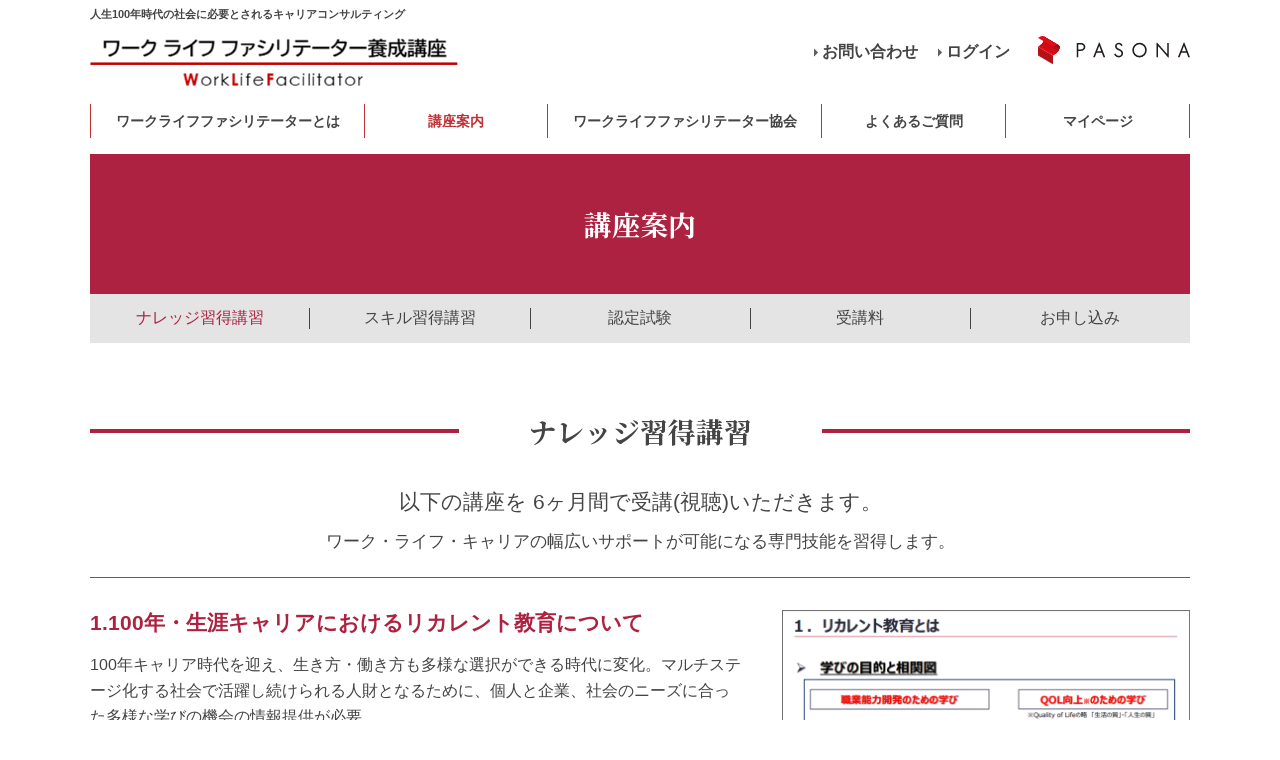

--- FILE ---
content_type: text/html; charset=utf-8
request_url: https://license.pasona-worklife.net/curriculum
body_size: 16488
content:
<!DOCTYPE html>
<html lang="ja">
<head>
<meta charset="utf-8">
<meta http-equiv="X-UA-Compatible" content="IE=edge">
<meta name="viewport" content="width=device-width, initial-scale=1">
<title>ナレッジ習得講習｜講座案内 | ワークライフファシリテーター養成講座</title>
<link href="/common/js/remodal/remodal.css" rel="stylesheet" />
<link href="/common/js/remodal/remodal-shogaicareer-theme.css" rel="stylesheet" />
<link href="/common/css/import.css?t=20250920001" rel="stylesheet" />

<meta name="csrf-param" content="authenticity_token" />
<meta name="csrf-token" content="9b6MVA1GCaDi0X3cW0QbXX0brcgOCR8lCAIa8dxz3y2pe-8WMG8vcqdmP_YDszoyw_zB972-LTIHLE5VOQeiQw" />


<link rel="stylesheet" href="/assets/application-8b441ae0.css" media="all" />

<!-- Google Tag Manager -->
<script>(function(w,d,s,l,i){w[l]=w[l]||[];w[l].push({'gtm.start':
new Date().getTime(),event:'gtm.js'});var f=d.getElementsByTagName(s)[0],
j=d.createElement(s),dl=l!='dataLayer'?'&l='+l:'';j.async=true;j.src=
'https://www.googletagmanager.com/gtm.js?id='+i+dl;f.parentNode.insertBefore(j,f);
})(window,document,'script','dataLayer','GTM-MG5HGGX');</script>
<!-- End Google Tag Manager -->

</head>

<body>
<!-- Google Tag Manager (noscript) -->
<noscript><iframe src="https://www.googletagmanager.com/ns.html?id=GTM-MG5HGGX"
height="0" width="0" style="display:none;visibility:hidden"></iframe></noscript>
<!-- End Google Tag Manager (noscript) -->

<div id="wrapper" class="wrapper">

<header id="header">
<div class="lay_lqd">
<figure id="siteid"><img src="/common/img/logo_siteid.png" alt="ワークライフファシリテーター養成講座"></figure>
<p id="slogan">人生100年時代の社会に必要とされるキャリアコンサルティング</p>
<nav id="header_func">
<a href="/contact">お問い合わせ</a>
<a href="/mypage">ログイン</a>

</nav>
<figure id="logo"><img src="/common/img/logo.svg" alt="PASONA"></figure>
<nav id="menu_sp_btn"><button><i><span></span><span></span><span></span></i></button></nav>
</div>
</header>

<nav id="header_menu">
<div class="lay_lqd">
<ul id="gnav">
<li class="cell__wide"><a href="/">ワークライフファシリテーターとは</a></li>
<li><a href="/curriculum">講座案内</a></li>
<li class="cell__wide"><a href="/wlf">ワークライフファシリテーター協会</a></li>
<li><a href="/faq">よくあるご質問</a></li>
<li><a href="/mypage">マイページ</a></li>
<li class="sp"><a href="/contact">お問い合わせ</a></li>
<li class="sp"><a href="/mypage">ログイン</a></li>
</ul>
</div>
</nav>

<h1 class="main_head main_head_subpage">
<div class="lay_lqd">
<div class="main_head--body">
<span>講座案内</span>
</div>
</div>
</h1>

<nav id="lnav">
<div class="lay_lqd">
<ul class="lnav--list">
<li><a href="/curriculum">ナレッジ習得講習</a></li>
<li><a href="/curriculum/skill">スキル習得講習</a></li>
<li><a href="/curriculum/exam">認定試験</a></li>
<li><a href="/curriculum/fee">受講料</a></li>
<li><a href="/curriculum/entry">お申し込み</a></li>
</ul>
</div>
</nav>


<div class="section section_curriculum_knowledge">
<div class="lay_lqd">

<h2 class="page_head"><span>ナレッジ習得講習</span></h2>
<p class="page_lead">以下の講座を 6ヶ月間で受講(視聴)いただきます。<br><small class="page_notes">ワーク・ライフ・キャリアの幅広いサポートが可能になる専門技能を習得します。</small></p>

<div class="curriculum_knowledge--item">
<div class="curriculum_knowledge--text">
<h3 class="page_head01">1.100年・生涯キャリアにおけるリカレント教育について</h3>
<p>100年キャリア時代を迎え、生き方・働き方も多様な選択ができる時代に変化。マルチステージ化する社会で活躍し続けられる人財となるために、個人と企業、社会のニーズに合った多様な学びの機会の情報提供が必要。<br>本講習では、リカレント教育（学び直し）が必要とされている現状・背景、その動向について学ぶ。<br>また自己の成長や活躍機会の創出につながる“学びの機会”をどうサポートしていくか、多様な支援情報も習得する。</p>
</div>
<div class="curriculum_knowledge--image"><img src="/common/img/curriculum/img_knowledge_illsut01.png" alt=""></div>
<div class="curriculum_knowledge--profile">
<figure><img src="/common/img/img_lecturer_nakata.jpg" alt=""></figure>
<dl>
<dt>講師：中田 光佐子</dt>
<dd>
現在、中高年の転身サポートやシニア活躍を事業とする㈱パソナマスターズ　代表取締役社長
大学卒業後、㈱パソナにて人材業を経験後、複数のBPO事業プロジェクトの企画・構築・運営や人材育成・マネジメントを担当。
厚生労働省における高齢者雇用促進の審議員や企業、各種団体でのミドルシニア層の活躍や活性化に関わるセミ ナーや研修を多数務める。
2021年6月より同グループでの新規事業・パソナリカレントの統括責任者を担当中。
</dd>
</dl>
</div>
</div>

<div class="curriculum_knowledge--item">
<div class="curriculum_knowledge--text">
<h3 class="page_head01">2.ハイブリッドキャリアに必要なマインド・スキル・コミュニティ</h3>
<p>ハイブリッドキャリアの概論や事例（ワーケーション、副業）を学ぶとともに、ハイブリッドキャリアの実践に必要なマインド及びスキル、ハイブリッドキャリアの実践の基盤となるネットワーク・コミュニティについて学ぶ。</p>
</div>
<div class="curriculum_knowledge--image"><img src="/common/img/curriculum/img_knowledge_illsut02.png" alt=""></div>
<div class="curriculum_knowledge--profile">
<figure><img src="/common/img/img_lecturer_kato.jpg" alt=""></figure>
<dl>
<dt>講師：加藤 遼</dt>
<dd>
（株）パソナでのHRコンサルティング、公共政策事業企画、新規事業開発・運営などを経て、現在は（株）パソナJOB HUBにて、働き方変革を通じたソーシャルイノベーションと事業開発を担当。<br>
地域企業と複業人材のマッチング事業『JOB HUB LOCAL』、ワーケーションプログラム企画・運営事業『JOB HUB WORKATION』の事業責任者。<br>
VISIT東北取締役、内閣官房シェアリングエコノミー伝道師なども兼任。
</dd>
</dl>
</div>
</div>

<div class="curriculum_knowledge--item">
<div class="curriculum_knowledge--text">
<h3 class="page_head01">3.仕事と介護の両立セミナー</h3>
<p>高齢人口の増加や家族形態の変化を背景に、介護や看護を理由として離職した人が全国で9万9000人に上るなど、介護と仕事の両立が依然として社会的な課題となっています（総務省「平成29年就業構造基本調査」）。本講習では、2025年問題：大介護時代を乗り切るために、仕事と介護の両立方法やそのために必要な知識を習得（介護保険制度のしくみ、介護に直面する前の事前の準備、介護に直面した時の対応など）し、「介護による共倒れ」や「介護離職」をしないさせない意識の改革を図ります。</p>
</div>
<div class="curriculum_knowledge--image"><img src="/common/img/curriculum/img_knowledge_illsut03.png" alt=""></div>
<div class="curriculum_knowledge--profile">
<figure><img src="/common/img/img_lecturer_tsugueda.jpg" alt=""></figure>
<dl>
<dt>講師：継枝 綾子</dt>
<dd>
介護支援専門員　介護福祉士（国家資格）福祉用具専門相談員<br>
1996年から福祉・介護業界に携わり、2000年からの12年間は、介護支援専門員・主任介護支援専門員として延べ1,000人以上の高齢者のケアプランを作成。<br>
現在は、官公庁より介護関連の研修や就労支援研修を受託し介護講師として従事。<br>
2015年から介護と仕事の両立支援サービスのプロジェクトを立ち上げ、介護と仕事の両立支援の講師やファシリテーターとして、全国の企業・学校等で講演。<br>
これまで延べ3万人超の研修受講者に介護と仕事の両立のノウハウを伝えている。
</dd>
</dl>
</div>
</div>

<div class="curriculum_knowledge--item">
<div class="curriculum_knowledge--text">
<h3 class="page_head01">4.障害者雇用の現状と雇用管理手法</h3>
<p>2021年の法定雇用率改定、ダイバーシティ＆インクルージョンの推進により、精神障害者の雇用の伸びは10年前の約9倍となっている。しかし、平均勤続年数は3.2年と職場定着率の低さが課題になっている。職場の「障害理解」が乏しく障害への配慮が足りないという問題はあるが、障害者自身も自分の特性をきちんと伝えていないという側面もある。<br>本講座では、障害者雇用の現状と長期就労のポイントを学ぶ。</p>
</div>
<div class="curriculum_knowledge--image"><img src="/common/img/curriculum/img_knowledge_illsut04.png" alt=""></div>
<div class="curriculum_knowledge--profile">
<figure><img src="/common/img/img_lecturer_sakaguchi.jpg" alt=""></figure>
<dl>
<dt>講師：坂口 亨</dt>
<dd>
（株）パソナの人材派遣営業部門で、労務管理責任者として従事した後、2012年にパソナハートフルの役員に就任。<br>
障害者雇用コンサルティングサービス部門の責任者として、企業向けセミナー、研修をはじめ、業務創出、採用、定着支援まで多岐に渡るサポートを行う。
</dd>
</dl>
</div>
</div>

<div class="curriculum_knowledge--item">
<div class="curriculum_knowledge--text">
<h3 class="page_head01">5.ワーキングマザーの持続的な両立支援講座</h3>
<p>ワーキングマザーのキャリア形成は個人の都合だけで決めることはできず、子どもの成長と環境の変化が大きな影響を及ぼす。現代の女性は家庭を顧みず働くスタイルは求めておらず、仕事と家庭の双方を良い状態に保ちながらキャリアを続けたいと願っている。<br>
当講座では、そんな現代のワーキングマザーの持続的な両立を支援するために不可欠な子どもの成長段階に応じて生じる不安とサポート方法をお伝えする（特に復職前〜子どもの小学校時代まで）<br>
またワーキングマザーが使える行政・民間のサポート制度やサービスについても触れていく。
</p>
</div>
<div class="curriculum_knowledge--image"><img src="/common/img/curriculum/img_knowledge_illsut05.png" alt=""></div>
<div class="curriculum_knowledge--profile">
<figure><img src="/common/img/img_lecturer_matsunaga.jpg" alt=""></figure>
<dl>
<dt>講師：松永 佐和子</dt>
<dd>
大手人材紹介会社、ベンチャーでの女性専門のキャリアカウンセラー等の経験を積み、<br>
その後、フリーランスとして企業の採用コンサルティングを実施。<br>
女性の多い業界での就業経験から「女性が自分らしさを発見し、輝いて生きる支援がしたい」という想いを持ち起業。<br>
現在は、自身が経験した産後育児の過酷さ、”孤育て”の厳しさから、オンライン育児講座事業や企業向け研修事業、子育て女性の力を活かした企業の採用支援などを行っている。
</dd>
</dl>
</div>
</div>

<div class="curriculum_knowledge--item">
<div class="curriculum_knowledge--text">
<h3 class="page_head01">6.財務会計の全体を理解しよう</h3>
<p>独立・起業後必ず必要となる財務会計についての基礎知識を学ぶ。<br>具体的には、１）簿記の流れ、２）売り上げ・利益、３）決算書の見方を大きなテーマとし、経理関係の用語についても学ぶ。</p>
</div>
<div class="curriculum_knowledge--image"><img src="/common/img/curriculum/img_knowledge_illsut06.png" alt=""></div>
<div class="curriculum_knowledge--profile">
<figure><img src="/common/img/img_lecturer_doumen.jpg" alt=""></figure>
<dl>
<dt>講師：道免 久志</dt>
<dd>
国家資格 中小企業診断士<br>
中小企業診断士資格取得後、中小企業の経営改善、事業再生支援に従事。<br>
現在、㈱パソナにて創業支援コンサルタントとして独立・起業の支援を行う。<br>
クライアントの想い、強み、ライフプランを踏まえて伴走型の起業支援を行っている。
</dd>
</dl>
</div>
</div>

<div class="curriculum_knowledge--item">
<div class="curriculum_knowledge--text">
<h3 class="page_head01">7.労働市場の知識</h3>
<p>社会情勢や産業構造の変化とその影響、また雇用・失業情勢を示す有効求人倍率や完全失業率等の最近の労働市場や雇用の動向について一般的な情報をアップデートし、特に新型コロナ以降と以前の雇用動向の傾向を把握することにより、支援を通じて適切な労働市場に関する情報の提供や中長期的視点で職業生活の見通しを立てる知識を得ることを目的とする。</p>
</div>
</div>

<div class="curriculum_knowledge--item">
<div class="curriculum_knowledge--text">
<h3 class="page_head01">8.労働関係法令及び社会保障制度の知識</h3>
<p>労働者の雇用や福祉を取り巻く各種の法律・制度に関し、キャリア形成との関連において、その目的、概念、内容、動向、課題、関係機関等について最新の知識を得ることにより、組織と働く人双方にとって有益な支援を目指す。（労働基準関係、男女雇用機会均等法等女性関係、育児・介護休業関係、職業安定関係、その他の労働関係法令、年金、社会保険等に関する社会保障制度等）。</p>
</div>
</div>


</div>
</div>

<div id="footer_cta_wrapper">
<div id="footer_cta">
<div class="text text--pr">
<span>「ワークライフファシリテーター資格」取得を<br class="sp">目指す方のための</span>
<p>ワークライフファシリテーター<br class="sp">養成講座<br>2026年4月開講コース<br class="sp"> 申込受付中</p>
</div>
<div class="lay_lqd">
<div class="box_btn">
<div class="box_btn--item">
<small>オンラインからお申し込み可能</small>
<a href="/apply" class="btn btn_red btn_arrow">受講のお申し込み</a>
</div>
<div class="box_btn--item">
<small>ご不明な点はお気軽にご相談ください</small>
<a href="/contact" class="btn btn_red btn_arrow">お問い合わせ</a>
</div>
</div>
<p class="footer_cta--notes">受講資格：国家資格キャリアコンサルタント登録者／1級・2級キャリアコンサルティング技能士</p>
</div>
</div>
</div>


<div class="link_banner">
<ul class="banner_box">
<li><a href="https://pasona-recurrent.jp/" target="_blank" rel="noopener noreferrer"><img src="/common/img/top/bn_recurrent.png" alt="パソナリカレント" ></a></li>
<li><a href="https://100-year-career.net/" target="_blank" rel="noopener noreferrer"><img src="/common/img/top/bn_100yearcareer.png" alt="生涯キャリア支援協会" ></a></li>
<li><a href="https://pasona-worklife.net/" target="_blank" rel="noopener noreferrer"><img src="/common/img/top/bn_wlf_kyoukai.png" alt="ワークライフファシリテーター協会" ></a></li>
</ul>
</div>

<footer id="footer">
<div class="lay_lqd">
<div class="footer_links">
<a href="https://www.pasona.co.jp/company/outline.html" target="_blank">運営会社</a>
<!--<a href="" target="_blank">利用規約</a>-->
<a href="https://www.pasona.co.jp/utility/privacy.html" target="_blank">プライバシーポリシー</a>
<a href="/tokusyouhou">特定商取引法に基づく表記</a>
</div>
<p id="copyright">Copyright &copy; All rights reserved by Pasona Inc.</p>
</div>
</footer>
</div>

<script src="https://ajax.googleapis.com/ajax/libs/jquery/1.11.3/jquery.min.js"></script>
<script src="/common/js/remodal/remodal.min.js?t=20220801"></script>
<script src="/common/js/common.js?v=221203001"></script>



<script type="text/javascript">
$(function(){

});
</script>

</body>
</html>


--- FILE ---
content_type: text/css
request_url: https://license.pasona-worklife.net/common/js/remodal/remodal-shogaicareer-theme.css
body_size: 5535
content:
/*
 *	Remodal - v1.0.6
 *	Responsive, lightweight, fast, synchronized with CSS animations, fully customizable modal window plugin with declarative configuration and hash tracking.
 *	http://vodkabears.github.io/remodal/
 *
 *	Made by Ilya Makarov
 *	Under MIT License
 */

/* ==========================================================================
	 Remodal's default mobile first theme
   ========================================================================== */

/* Default theme styles for the background */
.remodal-bg.remodal-is-opening,
.remodal-bg.remodal-is-opened {
	-webkit-filter: blur(3px);
	filter: blur(3px);
}
/* Default theme styles of the overlay */
.remodal-overlay {
	background: rgba(37,37,33,0.6);
}
.remodal-overlay.remodal-is-opening,
.remodal-overlay.remodal-is-closing {
	-webkit-animation-duration: 0.3s;
	animation-duration: 0.3s;
	-webkit-animation-fill-mode: forwards;
	animation-fill-mode: forwards;
}
.remodal-overlay.remodal-is-opening {
	-webkit-animation-name: remodal-overlay-opening-keyframes;
	animation-name: remodal-overlay-opening-keyframes;
}
.remodal-overlay.remodal-is-closing {
	-webkit-animation-name: remodal-overlay-closing-keyframes;
	animation-name: remodal-overlay-closing-keyframes;
}
/* Default theme styles of the wrapper */
.remodal-wrapper {
	padding: 3rem 1.5rem 0;
}
@media screen and (max-width:767px) {
	.remodal-wrapper {
		padding: 3rem 1rem 0;
	}
}
/* Default theme styles of the modal dialog */
.remodal {
	-webkit-box-sizing: border-box;
	box-sizing: border-box;
	width: 100%;
	margin-bottom: 1.5rem;
	/*padding: 0 2rem;*/
	padding: 0;
	-webkit-transform: translate3d(0, 0, 0);
	transform: translate3d(0, 0, 0);
	color: inherit;
	background: #fff;
}
@media screen and (max-width:767px) {
	.remodal {
		/*padding: 0 1rem;*/
		padding: 0;
	}
}
.remodal.remodal-is-opening,
.remodal.remodal-is-closing {
	-webkit-animation-duration: 0.3s;
	animation-duration: 0.3s;
	-webkit-animation-fill-mode: forwards;
	animation-fill-mode: forwards;
}
.remodal.remodal-is-opening {
	-webkit-animation-name: remodal-opening-keyframes;
	animation-name: remodal-opening-keyframes;
}
.remodal.remodal-is-closing {
	-webkit-animation-name: remodal-closing-keyframes;
	animation-name: remodal-closing-keyframes;
}
/* Vertical align of the modal dialog */
.remodal,
.remodal-wrapper:after {vertical-align: middle;}
/* Close button */
.remodal-close {
	position: absolute;
	top: 0;
	right: 0;
	left: auto;
	display: block;
	overflow: visible;
	width: auto;
	height: 3rem;
	margin: 0;
	padding: 0;
	cursor: pointer;
	transform: translate(0,-100%);
	-webkit-transition: color 0.2s;
	transition: color 0.2s;
	text-decoration: none;
	color: #fff;
	border: 0;
	outline: 0;
	background: transparent;
}
.remodal-close:hover,
.remodal-close:focus {color:#be3237;}
.remodal-close span {
	vertical-align: middle;
	font-size: 0.75rem;
	line-height: 1;
}
.remodal-close:after {
	font-family: Arial, "Helvetica CY", "Nimbus Sans L", sans-serif !important;
	font-size: 3rem;
	line-height: 1;
	content: "\00d7";
	vertical-align: middle;
}
/* Dialog buttons */
.remodal-confirm,
.remodal-cancel {
	font: inherit;
	display: inline-block;
	overflow: visible;
	min-width: 110px;
	margin: 0;
	padding: 12px 0;
	cursor: pointer;
	-webkit-transition: background 0.2s;
	transition: background 0.2s;
	text-align: center;
	vertical-align: middle;
	text-decoration: none;
	border: 0;
	outline: 0;
}
.remodal-confirm {
	color: #fff;
	background: #81c784;
}
.remodal-confirm:hover,
.remodal-confirm:focus {background: #66bb6a;}
.remodal-cancel {
	color: #fff;
	background: #e57373;
}
.remodal-cancel:hover,
.remodal-cancel:focus {background: #ef5350;}
/* Remove inner padding and border in Firefox 4+ for the button tag. */
.remodal-confirm::-moz-focus-inner,
.remodal-cancel::-moz-focus-inner,
.remodal-close::-moz-focus-inner {
	padding: 0;
	border: 0;
}

/* Keyframes
  ========================================================================== */
@-webkit-keyframes remodal-opening-keyframes {
	from {
		-webkit-transform: scale(1.05);
		transform: scale(1.05);
		opacity: 0;
	}
	to {
		-webkit-transform: none;
		transform: none;
		opacity: 1;
	}
}
@keyframes remodal-opening-keyframes {
	from {
		-webkit-transform: scale(1.05);
		transform: scale(1.05);
		opacity: 0;
	}
	to {
		-webkit-transform: none;
		transform: none;
		opacity: 1;
	}
}
@-webkit-keyframes remodal-closing-keyframes {
	from {
		-webkit-transform: scale(1);
		transform: scale(1);
		opacity: 1;
	}
	to {
		-webkit-transform: scale(0.95);
		transform: scale(0.95);
		opacity: 0;
	}
}
@keyframes remodal-closing-keyframes {
	from {
		-webkit-transform: scale(1);
		transform: scale(1);
		opacity: 1;
	}
	to {
		-webkit-transform: scale(0.95);
		transform: scale(0.95);
		opacity: 0;
	}
}
@-webkit-keyframes remodal-overlay-opening-keyframes {
	from {opacity: 0;}
	to {opacity: 1;}
}
@keyframes remodal-overlay-opening-keyframes {
	from {opacity: 0;}
	to {opacity: 1;}
}
@-webkit-keyframes remodal-overlay-closing-keyframes {
	from {opacity: 1;}
	to {opacity: 0;}
}
@keyframes remodal-overlay-closing-keyframes {
	from {opacity: 1;}
	to {opacity: 0;}
}
/* Media queries
   ========================================================================== */
@media only screen and (min-width: 641px) {
	.remodal {max-width: 1200px;}
	.remodal.remodal__alert {max-width: 664px;}
}
/* IE8
   ========================================================================== */
.lt-ie9 .remodal-overlay {background: #2b2e38;}
.lt-ie9 .remodal {width: 100%;}


--- FILE ---
content_type: text/css
request_url: https://license.pasona-worklife.net/common/css/import.css?t=20250920001
body_size: 376
content:
@import url('https://fonts.googleapis.com/css2?family=Noto+Serif+JP:wght@400;500;700&display=swap');
@import url("normalize.css");
@import url("common.css");
@import url("page.css?t=20250920001");
@import url("calendar.css");
@import url("parts.form.css");
@import url("parts.table.css?t=20250920001");
@import url("parts.btn.css?t=20250920001");
@import url("parts.js.css");


--- FILE ---
content_type: text/css
request_url: https://license.pasona-worklife.net/common/css/normalize.css
body_size: 2692
content:
/*! normalize.css v4.1.1 | MIT License | github.com/necolas/normalize.css */
*{ box-sizing:border-box;margin:0;padding:0; }
html {font-family: sans-serif;-ms-text-size-adjust: 100%;-webkit-text-size-adjust: 100%;}
body {margin: 0;}
article,
aside,
details,
figcaption,
figure,
footer,
header,
main,
menu,
nav,
section,
summary {display: block;margin:0;padding:0;}
audio,
canvas,
progress,
video {display: inline-block;}
audio:not([controls]) {display: none;height: 0;}
progress {vertical-align: baseline;}
template,
[hidden] {display: none;}
a {background-color: transparent;-webkit-text-decoration-skip: objects;}
a:active,
a:hover {outline-width: 0;}
abbr[title] {border-bottom: none;text-decoration: underline;text-decoration: underline dotted;}
b,
strong {font-weight: inherit;}
b,
strong {font-weight: bolder;}
dfn {font-style: italic;}

h1 {font-size: 2em;}

mark {background-color: #ff0;color: #000;}
small {font-size: 80%;}
sub,
sup {font-size: 75%;line-height: 0;position: relative;vertical-align: baseline;}
sub {bottom: -0.25em;}
sup {top: -0.5em;}
i,address,em,q {font-style:normal;}
img {border-style: none;vertical-align: bottom;}

svg:not(:root) {overflow: hidden;}

code,
kbd,
pre,
samp {font-family: monospace, monospace;font-size: 1em;}

figure {margin:0;}

hr {box-sizing: content-box;height: 0;overflow: visible;}

button,
input,
optgroup,
select,
textarea {font: inherit;margin: 0;}

optgroup {font-weight: bold;}

button,
input {overflow: visible;}

button,
select {text-transform: none;}

button,
html [type="button"],
[type="reset"],
[type="submit"] {-webkit-appearance: button;}
button::-moz-focus-inner,
[type="button"]::-moz-focus-inner,
[type="reset"]::-moz-focus-inner,
[type="submit"]::-moz-focus-inner {border-style: none;padding: 0;}

button:-moz-focusring,
[type="button"]:-moz-focusring,
[type="reset"]:-moz-focusring,
[type="submit"]:-moz-focusring {outline: 1px dotted ButtonText;}

fieldset {border: 1px solid #c0c0c0;margin: 0 2px;padding: 0.35em 0.625em 0.75em;}

legend {box-sizing: border-box;color: inherit;display: table;max-width: 100%;padding: 0;white-space: normal;}
textarea {overflow: auto;}

[type="checkbox"],
[type="radio"] {
	box-sizing: border-box;padding: 0;
	vertical-align: middle;
}
[type="number"]::-webkit-inner-spin-button,
[type="number"]::-webkit-outer-spin-button {height: auto;}

[type="search"] {-webkit-appearance: textfield;outline-offset: -2px;}
[type="search"]::-webkit-search-cancel-button,
[type="search"]::-webkit-search-decoration {-webkit-appearance: none;}
::-webkit-input-placeholder {color: inherit;opacity: 0.54;}
::-webkit-file-upload-button {-webkit-appearance: button;font: inherit;}
li {list-style-type:none;}


--- FILE ---
content_type: text/css
request_url: https://license.pasona-worklife.net/common/css/common.css
body_size: 7188
content:
@charset "UTF-8";
@font-face {
  font-family: "yugothic", YuGothic,"Yu Gothic";
  src: local("Yu Gothic Medium");
  font-weight: 100;
}
@font-face {
  font-family: "yugothic", YuGothic,"Yu Gothic";
  src: local("Yu Gothic Medium");
  font-weight: 200;
}
@font-face {
  font-family: "yugothic", YuGothic,"Yu Gothic";
  src: local("Yu Gothic Medium");
  font-weight: 300;
}
@font-face {
  font-family: "yugothic", YuGothic,"Yu Gothic";
  src: local("Yu Gothic Medium");
  font-weight: 400;
}
@font-face {
  font-family: "yugothic", YuGothic,"Yu Gothic";
  src: local("Yu Gothic Medium");
  font-weight: 500;
}
@font-face {
  font-family: "yugothic", YuGothic,"Yu Gothic";
  src: local("Yu Gothic Medium");
  font-weight: normal;
}
@font-face {
  font-family: "yugothic", YuGothic,"Yu Gothic";
  src: local("Yu Gothic Bold");
  font-weight: bold;
}
html { font-size: 16px; }
body {
	font-size: 1rem;
	font-weight: 500;
	font-family: Arial, Helvetica,"yugothic", YuGothic, "Yu Gothic", "メイリオ", Meiryo,"ヒラギノ角ゴ Pro W3", "Hiragino Kaku Gothic Pro", sans-serif;
	background-repeat: no-repeat;
	background-position: top center;
	background-color: #fff;
	/*color:#606060;*/
	color:#444;
}
a {
	text-decoration: none;
	color: #0084cd;
}
a:hover,
a:focus {
	opacity: 0.75;
	text-decoration: none;
}
.hover:hover {
	opacity: 0.75;
}
.wrapper {
	overflow: hidden;
}
.list_dots {}
* + .list_dots {margin-top: 1.5rem;}
.list_dots > li {
	position: relative;
	line-height: 1.75;
	padding: 0 0 0 1.5em;
	margin: 0 0 0.5rem;
}
.list_dots > li:last-child {margin-bottom: 0;}
.list_dots > li::before {
	content: '';
	position: absolute;
	left: 0;
	top: 0.375em;
	z-index: 1;
	display: block;
	width: 1em;
	height: 1em;
	background: #be3237;
	border-radius: 50%;
}

.list_info {}
* + .list_info {margin-top: 1.5rem;}
.list_info > li {
	position: relative;
	line-height: 1.75;
	padding: 0 0 0 1.5em;
	margin: 0 0 0.5rem;
}
.list_info > li:last-child {margin-bottom: 0;}
@media screen and (min-width: 768px) {
	.list_info > li >  p {
		padding-left: 3.5em;
		text-indent: -3.5em;
	}
}
.guidance_head{
	padding: 0.25em 0.5em;
	border-left: solid 5px #AC2240;/*左線*/
}
.list_notice {}
* + .list_notice {margin-top: 1.5rem;}

.list_notice{
	position: relative;
	line-height: 1.75;
	padding: 0 0 0 1.5em;
	margin: 0 0 0.5rem;
}

.list_notice li{
	font-weight: bold;
	padding: 1em 0 1em 0;
	border-top: 1px solid #E4E4E4;
	

}
.list_notice  a {
	display: block;
	color: #444;
}

.list_notice .box{
	background-color:#AC2240;
	color: #fff;
	letter-spacing: 0.1em;
	margin: 0.25em 0.25em;
    padding: 0.25em 0.5em;
}
.list_notice .red{
	color: #AC2240;
}
.list_notice .notice{
	font-size: 1rem;
	font-weight: 500;
	
}

.notice_card{
	display: inline-block;
	border-radius: 10px;
    border: 1px solid #E4E4E4;
    margin-top: 1em;
	margin-right: 1em;
    /*padding: 1em 0em 0 0em;*/
    width: 20em;
    text-align: center;
	background-color: #FCECED;
}
.notice_card_disabled {
	display: inline-block;
	border-radius: 10px;
    border: 1px solid #E4E4E4;
    margin-top: 1em;
	margin-right: 1em;
    /*padding: 1em 0em 0 0em;*/
    width: 20em;
    text-align: center;
		background-color: #ccc;
	}

.notice_card p,.notice_card_disabled P{
	 height: 2.5em;
	 line-height: 1em;
}

.notice_link{
background-color: #FCECED;
    border-radius: 0px 0px 10px 10px;
}

.notice_card small::before{
	content: '';
  width: 6px;
  height: 6px;
  border: 0;
  border-bottom: solid 2px #AC2240;
  border-right: solid 2px #AC2240;
  position: absolute;
  margin-top: 8px;
  margin-left: -20px;
  transform: rotate(45deg);
}


.list_notice > li:last-child {margin-bottom: 0;}
@media screen and (min-width: 768px) {
	.list_notice > li >  p {
		text-indent: -5.5em;
        padding-left: 5.5em;
		font-size: 20px;
	}
	.list_notice >   p {
		padding-left: 4em;
	}
	.list_notice .sentence{
		padding: 0em 0em 0em 11em;
	}
	.list_notice .notice{
		font-size: 80%;
		font-weight: 500;
		text-indent: 0;
	    padding-left: 9em;
	}
	.list_notice .link{
		margin-left: 7em;
	}
}


.list_notes {
	line-height: 1.25;
}
* + .list_notes {margin-top: 1.5rem;}
.list_notes > li {
	position: relative;
	line-height: inherit;
	padding: 0 0 0 1.5em;
	margin: 0 0 0.5rem;
}
.list_notes > li:last-child {margin-bottom: 0;}
.list_notes > li::before {
	content: '※';
	display: block;
	line-height: inherit;
	position: absolute;
	left: 0;
	top: 0;
	z-index: 1;
	transform: translate(0,3.33%);
}
.list_notes.icon--star > li::before {content: '＊';}

@media screen and (max-width:767px) {
	.list_notes {font-size: 0.75rem;}
}
.list_number {counter-reset: list_number;}
* + .list_number {margin-top: 1.5rem;}
.list_number > li {
	counter-increment: list_number;
	position: relative;
	line-height: 1.75;
	padding: 0 0 0 1.5em;
	margin: 0 0 0.5rem;
}
.list_number > li:last-child {margin-bottom: 0;}
.list_number > li::before {
	content: counter(list_number)'.';
	position: absolute;
	left: 0;
	top: 0;
	z-index: 1;
}
.alert {
	background: #AC2240;
	color: #fff;
	font-size: 1rem;
	font-weight: 700;
	font-family: 'Noto Serif JP', serif;
	font-feature-settings: 'palt';
	line-height: 1;
	text-align: center;
	margin: 0 0 0.5rem;
	padding: 0.75rem;
}
.alert > p {
	font-size: inherit;
	font-weight: inherit;
}
@media screen and (max-width:767px) {
	.alert {
		font-size: 0.75rem;
		line-height: 1rem;
		margin: 0 0 1rem;
		padding: 0.5rem;
	}
}

.alert.tight {
	background: none;
	color: inherit;
	font-weight: inherit;
	font-size: inherit;
	line-height: inherit;
	padding: 0;
}
.alert.tight > p {
	display: inline-block;
	background: #bc3134;
	color: #fff;
	font-weight: bold;
	font-size: 1rem;
	line-height: 1;
	text-align: center;
	padding: 0.75rem 1rem;
	margin: 0;
}
.alert_text {
	color: #bc3134;
	font-size: 0.75rem;
	line-height: 1;
	text-align: center;
	margin: 0 0 0.5rem;
}
.page_head + .alert_text {
	margin-top: -1.75rem;
	margin-bottom: 2rem;
}
.wb_all {word-wrap:break-word;word-break: break-all;}

.underline {text-decoration: underline;}
.underline--orange {
	font-weight: bold;
	background:linear-gradient(transparent 80%, #ebc31e 80%);
}

.ws_nowrap {white-space: nowrap;}
.ws_normal {white-space: normal;}

.fc_r {color: #be3237;}
.fc_b {color: #3338c3;}
.col_red { color: #be3237;}
.taC { text-align:center; }
.taL { text-align:left; }
.taR { text-align:right; }

.mt1rem { margin-top: 1rem;}
.mt2rem { margin-top: 2rem;}
.mt3rem { margin-top: 3rem;}
.mt4rem { margin-top: 4rem;}
.mt5rem { margin-top: 5rem;}
.mb1rem { margin-bottom: 1rem;}
.mb2rem { margin-bottom: 2rem;}
.mb3rem { margin-bottom: 3rem;}
.mb4rem { margin-bottom: 4rem;}
.mb5rem { margin-bottom: 5rem;}
.ml1rem { margin-left: 1rem;}
.ml2rem { margin-left: 2rem;}
.ml3rem { margin-left: 3rem;}
.ml4rem { margin-left: 4rem;}
.ml5rem { margin-left: 5rem;}
.mr1rem { margin-right: 1rem;}
.mr2rem { margin-right: 2rem;}
.mr3rem { margin-right: 3rem;}
.mr4rem { margin-right: 4rem;}
.mr5rem { margin-right: 5rem;}

/* clearfix */
.clearfix::after,
.cf::after { content: ''; display: table; clear: both; }
@media (min-width:768px) {
	
	/* pc view */
	.sp { display: none; }
}
@media screen and (max-width:767px) {
	
	/* sp view */
	.pc { display: none; }
}


--- FILE ---
content_type: text/css
request_url: https://license.pasona-worklife.net/common/css/page.css?t=20250920001
body_size: 150197
content:
@charset "UTF-8";
/*-------------------------------------------------------------*/
/* grid */
.lay_lqd {
	max-width: 1164px;
	margin-right: auto;
	margin-left: auto;
	padding-right: 2rem;
	padding-left: 2rem;
}
@media screen and (max-width:767px) {
	.lay_lqd {
		margin-right: 1.5rem;
		margin-left: 1.5rem;
		padding-right: 0;
		padding-left: 0;
	}
}
/*-------------------------------------------------------------*/
/* common style */
#floating_bnr {
	position: fixed;
	right: 0;
	bottom: 25%;
	z-index: 20000;
}
#floating_bnr a {}
#floating_bnr img {
	width: 6rem;
	height: auto;
	vertical-align: bottom;
	filter: drop-shadow(0 0 8px rgba(0,0,0,0.3));
}
/*-------------------------------------------------------------*/
/* common style */
/*-------------------------------------------------------------*/
/* bg style */
.section.bg_type01 {background: #fff;}
.section.bg_type02 {
	background: #f5eae8;
	padding: 2rem 0;
}

.basic_banner {
	margin: 10px 0 ;
  text-align: center;
}
.basic_banner .sp {
	width: 100%;
}
.head_basic .sp {
	width: 100%;
}
.section_basic {
	text-align: center;
}

.section_basic .page_section_head {
	color: #AC2240;
	font-size: 1.3rem;
	font-weight: 700;
	/* font-family: 'Noto Serif JP', serif; */
	font-feature-settings: 'palt';
	line-height: 3rem;
	margin: 0 0 1.75rem;
	position: relative;
}

.section_basic .section_basic--introduction {
	max-width: 1000px;
	margin: 0 auto 88px;
	display: flex;
	flex-wrap: wrap;
	justify-content: space-between;
	color: inherit;
	font-size: 1.25rem;
	text-align: center;
}

.section_basic .section_basic--introduction .introduction {
	width: calc((100% - 34px) / 2);
	margin-right: 34px;
	font-size: 1.15rem;
	font-weight: bold;
	line-height: 1.68;
	padding: 33px 55px;
	border: solid 10px #FBEFCC;
	border-radius: 90px;
}
.section_basic .section_basic--introduction .introduction:first-child {
	width: 650px;
	margin: 0 auto 33px;
}
.section_basic .section_basic--introduction .introduction:last-child {
	margin-right: 0;
}

@media screen and (max-width:767px) {

	.section_basic .page_section_head {
		font-size: 20px;
		margin: 0 0 1rem;
	}
	.section_basic .section_basic--introduction .introduction {
		font-size: 16px;
		padding: 20px 40px;
}

	.section_basic .section_basic--introduction {
		width: 100%;
	}
	.section_basic .section_basic--introduction .introduction {
		width: 100%;
		margin: 0 0 33px;
	}
	.section_basic .section_basic--introduction .introduction:last-child {
		margin-bottom: 0;
	}
}

.page_section_head--body {
	display: flex;
	flex-direction: row;
	flex-wrap: nowrap;
	-webkit-justify-content: center;
	-ms-flex-pack: center;
	justify-content: center;
	-webkit-align-content: center;
	-ms-flex-line-pack: center;
	align-content: center;
	-webkit-align-items: center;
	-ms-flex-align: center;
	align-items: center;
	background-color: #AC2240;
	color: #fff;
	font-size: 1.68rem;
	font-weight: bold;
	/*font-family: 'Noto Serif JP', serif;*/
	height: 110px;
	margin-bottom: 7px;
	padding: 0;
}
@media screen and (max-width:767px) {
	.page_section_head--body {
		font-size: 20px;
		padding: 10px;
		height: 110px;
	}

	.main_head_subpage .main_head--body {
		font-size: 20px;
		height: auto;
		margin: 0;
		padding: 1.75rem 0;
	}
}
.section_basic .basic_notes {
	margin-bottom: 80px;
	font-size: 0.8rem;
}
.section_basic .basic_benefit{
	margin-bottom: 46px;
}
.section_basic .basic_benefit--haad {
	padding: 10px 30px;
	background: #AC2240;
	color: #fff;
	border-radius: 21px 21px 0 0;
}
.section_basic .basic_benefit--haad h2 {
	font-size: 1.3rem;
	font-weight: bold;
}

.section_basic .basic_benefit--body {
	padding: 26px 30px 32px;
	background: #FCF8EC;
	/* line-height: 2.3; */
	border-radius: 0 0 21px 21px;
}
.section_basic .basic_benefit--body li {
	font-size: 1.125rem;
	margin-bottom: 10px;
}
.section_basic .basic_benefit--body li::before {
	content: '●';
	color: #AC2240;
	margin-right: 10px;
	font-size: 1.3rem;
}
@media screen and (max-width:767px) {
	.section_basic .basic_benefit--haad h2 {
		font-size: 20px;
	}
	.section_basic .basic_benefit--body li {
		font-size: 16px;
	}
}


.section_basic .basic_guidance {
	margin-bottom: 121px;
}
.section_basic .basic_guidance .basic_guidance--title h2 {	
	margin-bottom: 13px;
	color: #AC2240;
	font-size: 1.68rem;
	font-weight: bold;
}
.section_basic .basic_guidance .basic_guidance--sub {
	margin-bottom: 28px;	
	font-size: 1.125rem;
	font-weight: bold;
}
.section_basic .basic_guidance .basic_guidance--movie iframe {
	width: 640px;
	height: 360px;
	/* border: solid 1px #E4E4E4 ; */
}
@media screen and (max-width:767px) {
	.section_basic .basic_guidance .basic_guidance--movie iframe {
		width: 100%;
		height: auto;
	}
}

.section_basic .basic_content {
	margin-bottom: 108px;
}

.section_basic .basic_content .basic_content--title {
	display: flex;
	flex-direction: row;
	flex-wrap: nowrap;
	-webkit-justify-content: center;
	-ms-flex-pack: center;
	justify-content: center;
	-webkit-align-content: center;
	-ms-flex-line-pack: center;
	align-content: center;
	-webkit-align-items: center;
	-ms-flex-align: center;
	align-items: center;
	background-color: #AC2240;
	color: #fff;
	font-size: 1.68rem;
	font-weight: bold;
	/*font-family: 'Noto Serif JP', serif;*/
	height: 90px;
	margin-bottom: 32px;
	padding: 0;
}
.section_basic .basic_content .basic_content--body {
	margin-bottom: 42px;
	font-size: 1.125rem;
	line-height: 2;
}

@media screen and (max-width:767px) {
	.section_basic .basic_content .basic_content--title {
		font-size: 20px;
	}
	.section_basic .basic_content .basic_content--body {
		font-size: 16px;
		line-height: 1.5;
		margin-bottom: 30px;
	}
}

.section_basic .basic_content .lay_lqd {
	max-width: 760px;
}
.section_basic .basic_content .box_btn {
	display: flex;
	flex-direction: row;
	flex-wrap: wrap;
	-webkit-justify-content: space-between;
	-ms-flex-pack: justify;
	justify-content: space-between;
	-webkit-align-content: flex-end;
	-ms-flex-line-pack: end;
	align-content: flex-end;
	-webkit-align-items: flex-end;
	-ms-flex-align: end;
	align-items: flex-end;
}
.section_basic .basic_content .box_btn .box_btn--item {
    max-width: 365px;
    width: calc( ( 100% - 30px ) / 2 );
}
.section_basic .basic_content .btn {
	font-size: 0.9rem;
	width: 100%;
	height: 56px;
}
@media screen and (max-width:767px) {
	.section_basic .basic_content .box_btn .box_btn--item {
    width: 100%;
	}
	.section_basic .basic_content .box_btn .box_btn--item:first-child {
		margin-bottom: 2rem;
	}
	.section_basic .basic_content .btn {
		font-size: 14px;
		line-height:  1.5;
		height: 75px;
	}
}



#footer_basic_wrapper {
	/* position: relative; */
	margin: 1rem 0 0;
}
#footer_basic {
	position: static;
	/* position: absolute; */
	bottom: 0;
	left: 0;
	right: 0;
	z-index: 999;
	/* background: #fff; */
	/* box-shadow: 0 1px 20px 3px rgba(0,0,0,0.09); */
	padding: 0;
}

#footer_basic_wrapper {
	position: relative;
	background: #FCF8EC;
	margin: 7rem 0 0;
}
#footer_basic .lay_lqd {
	max-width: 836px;
	padding:  60px 0 126px;
}
#footer_basic .text--pr {
	margin-bottom: 11px;
	font-size: 2rem;
	font-weight: bold;
	line-height: 1.43;
	color: #AC2240;
}
#footer_basic .box_btn {
	display: flex;
	flex-direction: row;
	flex-wrap: wrap;
	-webkit-justify-content: space-between;
	-ms-flex-pack: justify;
	justify-content: space-between;
	-webkit-align-content: flex-end;
	-ms-flex-line-pack: end;
	align-content: flex-end;
	-webkit-align-items: flex-end;
	-ms-flex-align: end;
	align-items: flex-end;
}
#footer_basic .box_btn .box_btn--item {
	max-width: 380px;
	width: calc( ( 100% - 80px ) / 2 );
}
#footer_basic .box_btn .box_btn--item small {
	margin-bottom: 10px;
	display: block;
	color: #AC2240;
	font-size: 1.25rem;
	font-weight: bold;
	text-align: center;
}
#footer_basic .box_btn .btn {
	font-size: 24px;
	font-weight: 500;
	width: 100%;
	height: 80px;
}
@media screen and (max-width:767px) {

	#footer_basic .text--pr {
		font-size: 20px;
	}

	#footer_basic .box_btn .box_btn--item {
    width: 100%;
	}
	
	#footer_basic .box_btn .box_btn--item:first-child {
		margin-bottom: 2rem;
	}

	#footer_basic .box_btn .btn {
    font-size: 20px;
    font-weight: 500;
    width: 100%;
    height: 56px;
	}
	#footer_basic .box_btn .box_btn--item small {
    font-size: 14px;
	}
}


/*-------------------------------------------------------------*/
/* main head style */
.main_head,
.page_head {
	color: inherit;
	font-size: 1.75rem;
	font-weight: 700;
	font-family: 'Noto Serif JP', serif;
	font-feature-settings: 'palt';
	line-height: 3rem;
	text-align: center;
	margin: 0 0 1.75rem;
	position: relative;
}
.main_head::before,
.page_head::before {
	content: '';
	display: block;
	border-top: solid 4px #AC2240;
	width: 100%;
	position: absolute;
	top: 50%;
	left: 0;
	z-index: 1;
	transform: translate(0,-50%);
}
.main_head > span,
.page_head > span {
	display: inline-block;
	background: #fff;
	padding-left: 2.5em;
	padding-right: 2.5em;
	position: relative;
	z-index: 5;
}
.main_head > small + span,
.page_head > small + span {}
.main_head > small,
.page_head > small {
	display: block;
	font-size: 1rem;
	line-height: 1;
	text-align: center;
	width: 100%;
	position: absolute;
	top: -12px;
	left: 0;
	z-index: 5;
	transform: translate(0,-100%);
}
.main_head > span + small,
.page_head > span + small {
	position: absolute;
	top: auto;
	bottom: -12px;
	left: 0;
	z-index: 5;
	transform: translate(0,100%);
}

@media screen and (max-width:767px) {
	.main_head,
	.page_head {
		font-size: 1.25rem;
		line-height: 1.625rem;
		margin: 0 0 1.25rem;
	}
	.main_head::before,
	.page_head::before {border-top-width: 3px;}
	.main_head > span,
	.page_head > span {
		padding-left: 0.75em;
		padding-right: 0.75em;
	}
}


.page_head {}
* + .page_head {margin-top: 3rem;}
@media screen and (max-width:767px) {
	* + .page_head {margin-top: 2rem;}
}

.page_sub {
	color: #AC2240;
	font-size: 26px;
	font-weight: 700;
	font-feature-settings: 'palt';
	line-height: 3rem;
	text-align: left;
	margin: 1rem 0 0rem;
	position: relative;
}
.page_note{
	font-size: 18px;
    line-height: 36px;
    text-align: left;
	padding-left:39px ;
}

.list_merit{
	font-size: 18px;
    line-height: 36px;
    text-align: left;
	padding-left:39px ;
}

.list_merit li{
	list-style-type:disc
	
}
.note_red{
	color: #AC2240;
	font-weight: bold;
}
@media screen and (max-width:767px) {
	.page_note {
		font-size: 16px;
        line-height: 24px;
		padding-left:0 ;
	}
	.list_merit{
		font-size: 16px;
		line-height: 24px;
		text-align: left;
		padding-left:0 ;
	}
	.page_sub {
		font-size: 1.25rem;
		font-weight: 700;
		margin: 1rem 0 0rem;
	}
}
.page_sub_margin{
	margin-top: 4rem;
}
.main_head {
	margin: 1rem 0 2.25rem;
	position: relative;
}
.main_head--body {
	position: relative;
}
.main_head_mypage {
	margin: 0 0 3rem;
	padding: 0;
}
.main_head_mypage::before {display: none;}
.main_head_mypage .main_head--body {
	display: flex;
	flex-direction: row;
	flex-wrap: nowrap;
	-webkit-justify-content: center;
	-ms-flex-pack: center;
	justify-content: center;
	-webkit-align-content: center;
	-ms-flex-line-pack: center;
	align-content: center;
	-webkit-align-items: center;
	-ms-flex-align: center;
	align-items: center;
	background-color: #AC2240;
	color: #fff;
	font-size: 28px;
	font-weight: bold;
	font-family: 'Noto Serif JP', serif;
	height: 96px;
	margin: 0;
	padding: 0;
}
@media screen and (max-width:767px) {
	.main_head_mypage .main_head--body {
		height: auto;
		margin: 0;
		padding: 1.75rem 0;
	}
}
.main_head_subpage {
	margin: 0 0 2rem;
	padding: 0;
}
.main_head_subpage::before {display: none;}
@media screen and (max-width:767px) {
	.main_head_subpage {
		margin-left: -1.5rem;
		margin-right: -1.5rem;
	}
}

.main_head_subpage .main_head--body {
	display: flex;
	flex-direction: row;
	flex-wrap: nowrap;
	-webkit-justify-content: center;
	-ms-flex-pack: center;
	justify-content: center;
	-webkit-align-content: center;
	-ms-flex-line-pack: center;
	align-content: center;
	-webkit-align-items: center;
	-ms-flex-align: center;
	align-items: center;
	background-color: #AC2240;
	color: #fff;
	font-size: 28px;
	font-weight: bold;
	/*font-family: 'Noto Serif JP', serif;*/
	height: 140px;
	margin: 0;
	padding: 0;
}
@media screen and (max-width:767px) {
	.main_head_subpage .main_head--body {
		font-size: 20px;
		height: auto;
		margin: 0;
		padding: 1.75rem 0;
	}
}


.main_head_sublink {
	/*color: #e89615;*/
	color: #AC2240;
	/*font-size: 1rem;*/
	font-size: 1.25rem;
	font-weight: 500;
	font-family: Arial, Helvetica,"yugothic", YuGothic, "Yu Gothic", "メイリオ", Meiryo,"ヒラギノ角ゴ Pro W3", "Hiragino Kaku Gothic Pro", sans-serif;
}
.main_head .main_head_sublink {
	display: block;
	position: absolute;
	top: auto;
	right: 0;
	bottom: 0;
	left: auto;
	transform: translate(0,100%);
}
.main_head_subpage .main_head_sublink,
.main_head_mypage .main_head_sublink {
	display: block;
	position: absolute;
	top: auto;
	right: 0;
	bottom: 0;
	left: auto;
	transform: translate(0,100%);
}
@media screen and (max-width:767px) {
	.main_head_sublink {font-size: 0.75rem;}
	.main_head .main_head_sublink {
		display: block;
		/*position: static;*/
		/*transform: none;*/
		text-align: right;
		margin: 1rem 0 0;
	}
}
.main_head_sublink a {color: inherit;}
.main_head_sublink a::before {
	content: '';
	display: inline-block;
	width: 1.25em;
	height: 1.25em;
	background-repeat: no-repeat;
	background-position: center center;
	background-size: auto 100%;
	vertical-align: middle;
	margin: 0 0.125rem 0 0;
}
.main_head_sublink a > span {
	vertical-align: middle;
	text-decoration: underline;
}

/*-------------------------------------------------------------*/
/* head style */
.page_head01 {
	background: transparent;
	color: #AC2240;
	font-size: 21px;
	font-weight: bold;
	font-feature-settings: 'palt';
	line-height: 26px;
	text-align: left;
	margin: 0 0 1rem;
	padding: 0;
}
* + .page_head01 {margin-top: 2rem;}
@media screen and (max-width:767px) {
	.page_head01 {
		font-size: 18px;
		line-height: 24px;
	}
	* + .page_head01 {margin-top: 2rem;}
}

.page_head02 {
	font-size: 1.25rem;
	font-feature-settings: 'palt';
	line-height: 1.5rem;
	margin: 0 0 0.5rem;
}
@media screen and (max-width:767px) {
	.page_head02 {
		font-size: 1.125rem;
		line-height: 1.5rem;
	}
}
.page_head03 {
	color: #AC2240;
	font-size: 1.5rem;
	font-weight: bold;
	margin: 0 0 1rem;
}
@media screen and (max-width:767px) {
	.page_head03 {
		color: #AC2240;
		font-size: 1.25rem;
		margin: 0 0 0.75rem;
	}
}

.page_head04 {
	color: #444;
	font-size: 1.5rem;
	font-weight: bold;
	line-height: 1.75rem;
	padding: 0 0 0.25rem;
	margin: 0 0 1.25rem;
	/*border-bottom: solid 3px #d9b139;*/
	border-bottom: none;
	position: relative;
}
* + .page_head04 {margin-top: 3.5rem;}

.table + .page_head04::before {
	content: '';
	display: block;
	border-top: solid 2px #AC2240;
	width: 100%;
	position: absolute;
	left: 0;
	top: -2rem;
	z-index: 1;
}

.page_head04 > span {}
.page_head04 > small {}
@media screen and (max-width:767px) {
	.page_head04 {
		font-size: 1.25rem;
		line-height: 1.5rem;
		padding: 0 0 0.25rem;
		margin: 0 0 0.75rem;
	}
	* + .page_head04 {margin-top: 2.5rem;}
}



.page_head05 {
	font-size: 1.5rem;
	font-weight: bold;
	line-height: 1;
	text-align: center;
	color: #252621;
	overflow: hidden;
	margin: 0 0 2rem;
}
.page_head05 > span {
	display: inline-block;
	position: relative;
}
.page_head05 > span::before,
.page_head05 > span::after {
	content: '';
	display: block;
	border-top: solid 1px #cd6566;
	position: absolute;
	width: 3.5rem;
	top: 50%;
	transform: translate(0,-50%);
}
.page_head05 > span::before {
	left: -4rem;
	right: auto;
}
.page_head05 > span::after {
	left: auto;
	right: -4rem;
}
@media screen and (max-width:767px) {
	.page_head05 {
		font-size: 1.125rem;
		line-height: 1.5rem;
	}
	.page_head05 > span {
		display: block;
		position: relative;
		margin: 0 2rem;
	}
	.page_head05 > span::before,
	.page_head05 > span::after {
		width: 1.5rem;
	}
	.page_head05 > span::before {
		left: -2rem;
		right: auto;
	}
	.page_head05 > span::after {
		left: auto;
		right: -2rem;
	}
}
.page_head06 {
	color: #be3237;
	font-size: 1.5rem;
	font-weight: bold;
	text-align: center;
	margin: 0 0 1rem;
}
.page_head07 {
	/*border-left: solid 3px #c60821;*/
	border-left: none;
	color: inherit;
	/*font-size: 1rem;*/
	font-size: 1.125rem;
	font-weight: bold;
	line-height: 1;
	/*padding: 0 0 0 0.75rem;*/
	padding: 0;
	margin: 0 0 1rem;
}
* + .page_head07 {margin-top: 2rem;}
.page_head07 + p {margin: -0.5rem 0 1rem;}
@media screen and (max-width:767px) {
	.page_head07 {
		font-size: 0.875rem;
	}
}


.page_lead {
	font-size: 21px;
	font-weight: 500;
	line-height: 38px;
	text-align: center;
	margin: 0 0 1rem;
}
.page_lead.page_lead_type01 {
	font-size: 22px;
	font-feature-settings: 'palt';
	font-weight: 700;
	line-height: 40px;
	max-width: 768px;
	margin-left: auto;
	margin-right: auto;
}
.page_lead.page_lead_type02 {
	font-size: inherit;
	font-weight: 500;
	line-height: inherit;
	text-align: left;
	margin-bottom: 0.5rem;
}
* + .page_lead {margin-top: 1rem;}
* + .page_lead.page_lead_type02 {margin-top: 0.5rem;}
.page_head04 + .page_lead.page_lead_type02 {margin-top: -1rem;}
.page_lead a {color: #f00;}

@media screen and (max-width:767px) {
	.page_lead {
		font-size: 18px;
		line-height: 32px;
		text-align: left;
	}
	.page_lead.page_lead_type01 {
		font-size: 18px;
		font-weight: 700;
		line-height: 32px;
		text-align: center;
	}
	* + .page_lead {margin-top: 1rem;}
	* + .page_lead.page_lead_type02 {margin-top: 0.5rem;}
	.page_head04 + .page_lead.page_lead_type02 {margin-top: -0.25rem;}
}



.box_type1 {
	border: solid 1px #606060;
	padding: 2rem;
	color: #606060;
	text-align: center;
	margin: 0 auto;
}
* + .box_type1 {margin-top: 1.5rem;}
.box_type1 p {line-height: 2rem;}
.box_type02 {
	background: #f0f0f0;
	line-height: 2;
	padding: 2.5rem;
}
* + .box_type02 {margin-top: 1.5rem;}
@media screen and (max-width:767px) {
	.box_type02 {
		font-size: 0.875rem;
		padding: 1.75rem;
	}
}
.box_type03 {
	padding: 2rem 0;
	background: transparent;
}
* + .box_type03 {margin-top: 1.5rem;}
.box_type03 .box_btn {
	text-align: center;
	margin: 1.125rem;
	margin: 2rem 0;
}
.box_type03 .box_btn:last-child {margin-bottom: 0;}
.box_type03 .box_btn .btn {
	width: 100%;
	max-width: 348px;
}
.box_type03 p {margin: 0 0 1rem;}
.box_type03 p:last-child {margin-bottom: 0;}
.box_type04 {
	border: solid 1px #bb323c;
	display: flex;
	flex-direction: row;
	flex-wrap: wrap;
	-webkit-justify-content: flex-start;
	-ms-flex-pack: start;
	justify-content: flex-start;
	-webkit-align-content: stretch;
	-ms-flex-line-pack: stretch;
	align-content: stretch;
	-webkit-align-items: stretch;
	-ms-flex-align: stretch;
	align-items: stretch;
	margin: 0 0 0.5rem;
}
* + .box_type04 {margin-top: 1.5rem;}
.box_type04 > div {
	width: 50%;
	padding: 2.5rem;
}
.box_type04 > div:first-child {
	border-right: solid 1px #bb323c;
}
.box_type04 > div:last-child {
	border-top: solid 1px #bb323c;
	width: 100%;
}
.box_type04_head {
	color: #bd342c;
	font-size: inherit;
	margin: 0 0 0.5rem;
}
.box_type04 p {
	font-size: inherit;
	line-height: 2;
}
@media screen and (max-width:767px) {
	.box_type04 > div {
		width: 100%;
		padding: 1rem;
	}
	.box_type04 > div:first-child {
		border-right: none;
		border-bottom: solid 1px #bb323c;
	}
	.box_type04 > div:last-child {
		border-top: solid 1px #bb323c;
	}
	.box_type04_head {
		text-align: center;
		padding: 0.5rem 0;
	}
	.box_type04 p {
		font-size: 0.875rem;
		line-height: 2;
	}
}



.box_type05 {
	max-width: 820px;
	margin-left: auto;
	margin-right: auto;
}
* + .box_type05 {margin-top: 1rem;}
.main_head + * .box_type05:first-child {margin-top: 4rem;}
.box_type05__title {
	background: #606060;
	color: #fff;
	font-size: 1.125rem;
	font-weight: inherit;
	line-height: 1;
	text-align: center;
	margin: 0 0 2px;
	padding: 0.75rem;
}
.box_type05__body {
	display: flex;
	flex-direction: row;
	-webkit-flex-wrap: wrap;
	-ms-flex-wrap: wrap;
	flex-wrap: wrap;
	-webkit-justify-content: space-between;
	-ms-flex-pack: justify;
	justify-content: space-between;
	-webkit-align-content: stretch;
	-ms-flex-line-pack: stretch;
	align-content: stretch;
	-webkit-align-items: center;
	-ms-flex-align: center;
	align-items: center;
	background: #FCECED;
	margin: 0;
	padding: 0.75rem;
}
.box_type05__body > * {}

.box_type05__period {
	font-size: 24px;
	font-weight: inherit;
	line-height: 32px;
	text-align: center;
	width: 100%;
}
.box_type05__reserved {
	font-size: 24px;
	font-weight: inherit;
	line-height: 32px;
	text-align: center;
	width: 60%;
	margin-top: 0.75rem;
}
.box_type05__past {
	font-size: 24px;
	font-weight: inherit;
	line-height: 32px;
	text-align: center;
	width: 40%;
	margin-top: 0.75rem;
}
.box_type05__reserved span,.box_type05__past span{
	font-size: 18px;
}

.box_type05__tool {
	font-size: 18px;
	font-weight: inherit;
	line-height: 32px;
	text-align: center;
	width: 100%;
	margin-top: 0.75rem;
}

.box_type05__tool span{
	font-weight: bold;
}

@media screen and (max-width:767px) {
	.box_type05__period {
		font-size: 16px;
		line-height: 24px;
		text-align: left;
		width: 100%;
	}
	.box_type05__reserved {
		font-size: 16px;
		line-height: 24px;
		text-align: left;
		width: 100%;
		margin-top: 0.5rem;
	}
	.box_type05__past {
		font-size: 16px;
		line-height: 24px;
		text-align: left;
		width: 100%;
		margin-top: 0.5rem;
	}
	.box_type05__reserved span,.box_type05__past span{
		font-size: 16px;
	}
		.box_type05__tool {
		font-size: 14px;
		line-height: 24px;
		text-align: left;
		width: 100%;
		margin-top: 0.5rem;
	}
	}

	* + .box_type06 {margin-top: 4rem;}
	@media screen and (max-width:767px) {
		.box_type06 {
			font-size: 0.875rem;
			padding: 1.75rem;
		}
	}
	


* + .box_2col {margin-top: 1.5rem;}
@media (min-width:768px) {
	.box_2col {
		display: flex;
		flex-direction: row;
		flex-wrap: wrap;
		-webkit-justify-content: space-between;
		-ms-flex-pack: justify;
		justify-content: space-between;
		-webkit-align-content: stretch;
		-ms-flex-line-pack: stretch;
		align-content: stretch;
		-webkit-align-items: stretch;
		-ms-flex-align: stretch;
		align-items: stretch;
	}
	.box_2col > * {
		width: calc( ( 100% - 2.25rem ) / 2 );
		margin-top: 0;
	}
}
@media screen and (max-width:767px) {
	.box_2col > * {margin: 0 0 1rem;}
	.box_2col > :last-child {margin: 0;}
}

/*-------------------------------------------------------------*/
/* page style */

.box_nav01 {position: relative;}
.box_nav01 > ul {width: 100%;}
@media (min-width:768px) {
	.box_nav01 {
		display: flex;
		flex-direction: row;
		flex-wrap: wrap;
		-webkit-justify-content: center;
		-ms-flex-pack: center;
		justify-content: center;
		-webkit-align-content: center;
		-ms-flex-line-pack: center;
		align-content: center;
		-webkit-align-items: center;
		-ms-flex-align: center;
		align-items: center;
	}
	* + .box_nav01 {margin-top: 3rem;}
	.box_nav01 > ul {
		display: flex;
		flex-direction: row;
		flex-wrap: nowrap;
		-webkit-justify-content: center;
		-ms-flex-pack: center;
		justify-content: center;
		-webkit-align-content: stretch;
		-ms-flex-line-pack: stretch;
		align-content: stretch;
		-webkit-align-items: stretch;
		-ms-flex-align: stretch;
		align-items: stretch;
	}
}
@media screen and (max-width:767px) {
	.box_nav01 {}
	* + .box_nav01 {margin-top: 2rem;}
}


.box_nav01 > ul > li {
	width: 100%;
	max-width: 23rem;
	margin: 0 0.875rem;
}
@media screen and (max-width:767px) {
	.box_nav01 > ul > li {margin: 0 auto 0.875rem;}
	.box_nav01 > ul > li:last-child {margin-bottom: 0;}
}

.box_nav01 > ul > li > a {
	display: flex;
	flex-direction: column;
	flex-wrap: wrap;
	-webkit-justify-content: center;
	-ms-flex-pack: center;
	justify-content: center;
	-webkit-align-content: flex-start;
	-ms-flex-line-pack: start;
	align-content: flex-start;
	-webkit-align-items: flex-start;
	-ms-flex-align: start;
	align-items: flex-start;
	border-radius: 0.75rem;
	/*background-color: #d9b139;*/
	background-color: #AC2240;
	color: #fff;
	height: 100%;
	min-height: 8rem;
	padding: 1rem;
	position: relative;
}
.box_nav01 > ul > li > a[class*="icon_"] {padding-left: 6rem;}
@media screen and (max-width:767px) {
	.box_nav01 > ul > li > a {min-height: 0;}
	.box_nav01 > ul > li > a[class*="icon_"] {padding-left: 5rem;}
}

.box_nav01 > ul > li > .box_nav01--btn_red {
	background-color: #AC2240;
	color: #fff;
}
.box_nav01 > ul > li > .box_nav01--btn_orange {
	background-color: #d9b139;
	color: #fff;
}
.box_nav01 > ul > li > a[class*="icon_"]::before {
	content: '';
	display: block;
	position: absolute;
	top: 0;
	right: auto;
	bottom: 0;
	left: 0;
	z-index: 1;
	width: 7rem;
	height: auto;
	background-repeat: no-repeat;
	background-position: 2rem center;
	background-size: auto 2.5em;
}
@media screen and (max-width:767px) {
	.box_nav01 > ul > li > a[class*="icon_"]::before {
		width: 7rem;
		height: auto;
		background-position: 1.5rem center;
		background-size: auto 2.5em;
	}
}



.box_nav01 > ul > li > a > span {
	display: block;
	/* font-size: 1.10rem; */
	font-size: 1.25rem;
	font-weight: bold;
	line-height: 1;
}
.box_nav01 > ul > li > a:not([class*="icon_"]) > span {
	width: 100%;
	line-height: 2;
	text-align: center;
}
.box_nav01 > ul > li > a > small {
	display: block;
	font-weight: 500;
	font-size: 0.875rem;
	line-height: 1.2;
	margin: 0.5rem 0 0;
}
.box_nav01 > ul > li > a:not([class*="icon_"]) > small {
	width: 100%;
	line-height: 2;
	text-align: center;
}

.box_nav01 > ul > li > a > small.nav {
	padding-left:1.5em;
}

.box_nav01 > ul > li > .active {
	/*background: #e89615;*/
	/* background: #DB4364; */
	background: linear-gradient(#DB4364, #FF7B83);
	color: #fff;
}

.box_nav01 > .box_nav01_notes {
	font-size: 1rem;
	line-height: 1.125rem;
	text-align: left;
	width: auto;
}
.box_nav01 > * + .box_nav01_notes {margin-top: 0.5rem;}
.box_nav01 > .box_nav01_notes > li {
	width: auto;
	max-width: none;
	margin: 0;
	padding: 0 0 0 1.5em;
	position: relative;
}
.box_nav01 > .box_nav01_notes > li::before {
	content: '※';
	display: block;
	position: absolute;
	top: 0;
	left: 0;
	z-index: 1;
}
.box_nav01 > .box_nav01_notes > li + li {margin-top: 0.5rem;}
@media (min-width:768px) {
	.box_nav01 > .box_nav01_notes {
		font-size: 1rem;
		line-height: 1.375rem;
	}
	.box_nav01 > .box_nav01_notes > li {
		white-space: nowrap;
	}
}
@media screen and (max-width:767px) {
	.box_nav01 > .box_nav01_notes {
		font-size: 0.75rem;
		line-height: 1rem;
	}
	.box_nav01 > .box_nav01_notes > li {white-space: normal;}
}

.box_nav01_notes a {color: #f00;}

.box_nav01_sublink {
	color: #e89615;
	font-size: 1rem;
}
.box_nav01 .box_nav01_sublink {
	display: block;
	position: absolute;
	right: 0;
	top: 0;
}
.box_nav01_sublink a {color: inherit;}
.box_nav01_sublink a::before {
	content: '';
	display: inline-block;
	width: 1.25rem;
	height: 1.25rem;
	background-repeat: no-repeat;
	background-position: center center;
	background-size: auto 100%;
	vertical-align: middle;
	margin: 0 0.125rem 0 0;
}
.box_nav01_sublink a > span {
	vertical-align: middle;
	text-decoration: underline;
}

.box_nav01 + .page_lead {
	margin-top: 1.75rem;
	margin-bottom: 3rem;
}
@media screen and (max-width:767px) {
	.box_nav01 + .page_lead {
		margin-top: 1.75rem;
		margin-bottom: 3rem;
	}
}

.guidance_banner{
	text-align: center;
	margin-bottom: 5rem;
}

.guidance_banner .sp{
	width: 100%;
}

.counseling_cta{
	background: #FCECED;
	border-radius: 30px;
	padding: 2rem;
	margin: 4rem 0 2rem;
}
.counseling_cta h2{
	display: inline-block;
	vertical-align: middle;
	font-size: 42px;
}
.title_cta{
	text-align: center;
}
.circle_cta{
	display: inline-block;
	width: 80px;
	height: 80px;
	border-radius: 50%;
	font-size: 28px;
	font-weight: bold;
	color: #fff;
	background: #AC2240;
	text-align:center;
	line-height: 80px;
	margin: 0 1rem 0 0;
  }
.cta_lead{
	font-size: 22px;
    font-weight: bold;
	text-align: center;
    margin-top: 1rem;
}
.cta_note{
	font-size: 18px;
	text-align: center;
    margin: 1rem 0 1rem;
}


.counseling_cta .box_btn--item{
	text-align: center;
}
.counseling_cta a{
    font-size: 22px;
	font-weight: bold;
}
.counseling_cta .btn{
    border-radius: 16px;
    padding: 0 5em;
}


@media screen and (max-width:767px) {
	.counseling_cta h2{
		display: inline-block;
		font-size: 36px;
	}
	.circle_cta{
		display: none;
	}
	.counseling_cta .btn{
		padding: 0 1em;
	}
	.counseling_cta a{
		font-size: 18px;
	}

}

.section_cta {
	background: #ececd6;
	border-top: solid 1px #fff;
	padding: 3rem;
	margin: 0 0 4rem;
}
@media (min-width:768px) {
	.page_cta {
		display: -ms-flexbox;
		display: -webkit-flex;
		display: flex;
		-webkit-flex-direction: row;
		-ms-flex-direction: row;
		flex-direction: row;
		-webkit-flex-wrap: nowrap;
		-ms-flex-wrap: nowrap;
		flex-wrap: nowrap;
		-webkit-justify-content: center;
		-ms-flex-pack: center;
		justify-content: center;
		-webkit-align-content: center;
		-ms-flex-line-pack: center;
		align-content: center;
		-webkit-align-items: center;
		-ms-flex-align: center;
		align-items: center;
	}
	.page_cta .btn {
		max-width: 370px;
		width: 100%;
		font-size: 2rem;
		font-weight: bold;
        margin: 0 1rem;
	}
	.page_cta .btn:only-child {
		max-width: 760px;
		width: 100%;
        margin: 0 auto;
	}
	.page_cta .btn_blank::after {
		transform: translate(0,-66%);
		width: 0.5em;
		height: auto;
	}
	
	.section_cta .page_cta {
		display: -ms-flexbox;
		display: -webkit-flex;
		display: flex;
		-webkit-flex-wrap: wrap;
		-ms-flex-wrap: wrap;
		flex-wrap: wrap;
		-webkit-justify-content: space-between;
		-ms-flex-pack: justify;
		justify-content: space-between;
		-webkit-align-content: stretch;
		-ms-flex-line-pack: stretch;
		align-content: stretch;
		-webkit-align-items: center;
		-ms-flex-align: center;
		align-items: center;
	}
	.section_cta .page_cta .btn {
		-webkit-flex: 0 1 auto;
		-ms-flex: 0 1 auto;
		flex: 0 1 auto;
		max-width: none;
		width: calc( ( 100% - 4rem ) / 2 );
		font-size: 1.75rem;
		font-weight: bold;
        margin: 0;
	}
	.section_cta .page_cta .btn:only-child {
		max-width: 760px;
		width: 100%;
        margin: 0 auto;
	}
	.section_cta .page_cta .btn_blank::after {
		transform: translate(0,-66%);
		width: 0.5em;
		height: auto;
	}
}
@media screen and (max-width:767px) {
	.page_cta .btn {
		font-size: 1.25rem;
		font-weight: bold;
		width: 100%;
		height: 48px;
		padding: 0;
		margin: 0 0 1rem;
	}
	.section_cta {
		padding: 2rem 0;
		margin: 0 0 2rem;
	}
	.section_cta .page_cta .btn {
		font-size: 1.25rem;
		font-weight: bold;
		margin: 0;
		width: 100%;
		height: 48px;
		padding: 0;
	}
	.section_cta .page_cta .btn + .btn {margin-top: 1rem;}
}
.list_dot {}
.list_dot > li {
	line-height: 2rem;
	position: relative;
	padding: 0 0 0 1.25rem;
}
.list_dot > li::before {
	content: '・';
	position: absolute;
	left: 0;
	top: 1rem;
	transform: translate(0,-50%);
}

.list_disc {
	position: relative;
}

.list_disc[data-caption] {
	padding-top: 2rem;
}
.list_disc[data-caption]::before {
	content: attr(data-caption);
	position: absolute;
	left: 0;
	top: 0;
	z-index: 1;
}
.list_disc > li {
	line-height: 1.5rem;
	position: relative;
	padding: 0 0 0 1.25rem;
}
/*.list_disc > li::before {
	content: '';
	display: inline-block;
	width: 1em;
	height: 1em;
	background: #606060;
	border-radius: 50%;
	position: absolute;
	left: 0;
	top: 0.75rem;
	transform: translate(0,-50%);
}*/

/*-------------------------------------------------------------*/
/* figure style */

.page_figure {}
.page_figure img {
	width: 100%;
	height: auto;
}

.page_figure_max100 {
	text-align: center;
}
.page_figure_max100 img {
	max-width: 100%;
	width: auto;
	height: auto;
}

/*-------------------------------------------------------------*/
/* movie style */

.page_video {
	position: relative;
}
.page_video::before {
	content: '';
	display: block;
	padding: 56.25% 0 0;
	position: relative;
	z-index: 1;
}
.page_video iframe {
	width: 100%;
	height: 100%;
	position: absolute;
	left: 0;
	top: 0;
	z-index: 5;
}


/*-------------------------------------------------------------*/
/* page style */
.wrapper {}
@media screen and (max-width:767px) {
	.wrapper {padding: 5.25rem 0 0;}
}
#header {}
@media screen and (max-width:767px) {
	#header {
		position: fixed;
		left: 0;
		right: 0;
		top: 0;
		z-index: 99;
		background: #fff;
	}
}
#header > .lay_lqd {
	display: -ms-flexbox;
	display: -webkit-flex;
	display: flex;
	-webkit-flex-wrap: nowrap;
	-ms-flex-wrap: nowrap;
	flex-wrap: nowrap;
	-webkit-justify-content: flex-start;
	-ms-flex-pack: start;
	justify-content: flex-start;
	-webkit-align-items: center;
	-ms-flex-align: center;
	align-items: center;
	height: 5.25rem;
	position: relative;
}
#header > .lay_lqd::before {display: none;}
#header > .lay_lqd::after {display: none;}
@media (min-width:768px) {
	#header > .lay_lqd {
		height: 6.5rem;
		padding-top: 1.25rem;
	}
}
@media screen and (max-width:767px) {}

#siteid {
	/*width: 240px;*/
	width: 368px;
	margin-right: 2rem;
}
#siteid img {
	width: 100%;
	height: auto;
}
@media screen and (max-width:767px) {
	#siteid {
		width: 160px;
		margin: 0;
	}
}
#slogan {
	font-size: 0.6875rem;
	font-weight: bold;
	line-height: 0.75rem;
	/*padding-right: 1.5rem;*/
	position: absolute;
	top: 0.5rem;
	left: 2rem;
	z-index: 1;
}
@media screen and (max-width:960px) {
	#slogan {
		display: none;
		left: 1.5rem;
	}
}
#header_func {
	position: absolute;
	right: 180px;
	top: 50%;
	transform: translate(0,-50%);
	padding: 0 1rem 0 0;
}
#header_func a {
	display: inline-block;
	position: relative;
	color: inherit;
	font-weight: bold;
	padding-left: 0.5em;
	margin: 0 1rem 0 0;
}
#header_func a::before {
	content: '';
	display: inline-block;
	border-style: solid;
	border-width: 0.25em;
	border-color: transparent transparent transparent #606060;
	position: absolute;
	left: 0;
	top: 50%;
	z-index: 1;
	transform: translate(0,-50%);
}
@media screen and (max-width:767px) {
	#header_func {display: none;}
}

#logo {
	width: 152px;
	margin: -1.5rem 0 0 auto;
}
#logo img {
	width: 100%;
	height: auto;
}
@media screen and (max-width:767px) {
	#logo {
		width: 88px;
		margin-top: -0.5rem;
		margin-left: 1rem;
		margin-right: 0;
	}
}
/**
 * sp button
**/
#menu_sp_btn {display: none;}
#menu_sp_btn button {
	border: solid 1px #ccc;
	outline: none;
	background: #fff;
	color: #be3237;
	box-shadow: 2px 2px 0 0 rgba(0,0,0,0.13);
	border-radius: 4px;
	width: 2.5rem;
	height: 2.5rem;
	padding: 0.75rem 0.5rem;
	transition: all 0.4s ease;
}
#menu_sp_btn button.active {
	border: solid 1px #be3237;
	background: #fff;
	color: #ccc;
}
#menu_sp_btn button i {
	position: relative;
	display: block;
	width: 100%;
	height: 100%;
}
#menu_sp_btn button i span {
	position: absolute;
	left: 0;
	right: 0;
	display: block;
	background: #ccc;
	width: 100%;
	height: 1px;
	transition: all 0.4s ease;
}
#menu_sp_btn button.active i span {
	background: #2798c9;
}
#menu_sp_btn button i span:nth-child(1) {
	top: 0;
	transform: translate(0,0);
}
#menu_sp_btn button i span:nth-child(2) {
	top: 50%;
	transform: translate(0,-50%);
}
#menu_sp_btn button i span:nth-child(3) {
	top: 100%;
	transform: translate(0,-100%);
}
#menu_sp_btn button.active i span:nth-child(1) {
	top: 50%;
	transform: translate(0,-50%) rotate(-135deg) scaleX(-1);
}
#menu_sp_btn button.active i span:nth-child(2) {
	left: 50%;
	right: 50%;
	opacity: 0;
}
#menu_sp_btn button.active i span:nth-child(3) {
	top: 50%;
	transform: translate(0,-50%) rotate(135deg) scaleX(-1);
}

@media screen and (max-width:767px) {
	#menu_sp_btn {
		display: block;
		position: fixed;
		top: 1.25rem;
		right: 1.5rem;
		z-index: 99999;
		transition: top 0.4s ease;
	}
	.active + #menu_sp_btn {top: 1.25rem;}
}
#header_menu {
	position: relative;
}
@media (min-width:768px) {
	#header_menu {margin: 0 0 1rem;}
}
@media screen and (max-width:767px) {
	#header_menu {
		position: fixed;
		left: 0;
		right: 0;
		top: 5rem;
		z-index: 999;
	}
}
#gnav {}
#gnav > li {}
#gnav > li > a {}
@media (min-width:768px) {
	#gnav {
		display: table;
		width: 100%;
		border-collapse: collapse;
		table-layout: fixed;
	}
	#gnav > li {
		display: table-cell;
		border-right: solid 1px #be3237;
		text-align: center;
		vertical-align: middle;
		font-weight: bold;
		font-size: 0.875rem;
		line-height: 1.15rem;
		padding: 0.5rem 0;
    }
	#gnav > li.sp {display: none;}
	#gnav > li:first-child {border-left: solid 1px #be3237;}
	#gnav > .cell__wide {width: 25%;}
	#gnav > li > a {color: inherit;}
	#gnav > li > .active,
	#gnav > li > a:hover,
	#gnav > li > a:focus {color: #be3237;}
}
@media screen and (max-width:767px) {
	#gnav {
		display: none;
		background: #fff;
		position: absolute;
		left: 0;
		right: 0;
		z-index: 999;
		box-shadow: 0 3px 6px 0 rgba(0,0,0,0.13);
	}
	#gnav > li {
		text-align: center;
		padding: 0 1rem;
	}
	#gnav > li > a {
		display: block;
		padding: 1rem 0;
		font-size: 0.875rem;
		font-weight: bold;
		color: inherit;
		border-bottom: solid 1px #ccc;
	}
	#gnav > li:last-child > a {border-bottom: none;}
	#gnav > li > a br {display: none;}
}

/* =========================================================
lnav
========================================================= */
#lnav {}
@media (min-width:768px) {
	.main_head.main_head_subpage + #lnav {
		margin-top: -2rem;
		margin-bottom: 4rem;
	}
}
@media screen and (max-width:767px) {
	#lnav {
		margin-left: -1.5rem;
		margin-right: -1.5rem;
	}
	.main_head.main_head_subpage + #lnav {
		margin-top: -2rem;
		margin-bottom: 2rem;
	}
}

.lnav--list {
	display: flex;
	flex-direction: row;
	flex-wrap: nowrap;
	-webkit-justify-content: space-between;
	-ms-flex-pack: justify;
	justify-content: space-between;
	-webkit-align-content: space-between;
	-ms-flex-line-pack: justify;
	align-content: space-between;
	-webkit-align-items: stretch;
	-ms-flex-align: stretch;
	align-items: stretch;
	background: #E4E4E4;
	color: #444;
}
.lnav--list > li {
    display: flex;
    flex-direction: row;
    flex-wrap: nowrap;
    -webkit-justify-content: center;
    -ms-flex-pack: center;
    justify-content: center;
    -webkit-align-content: center;
    -ms-flex-line-pack: center;
    align-content: center;
    -webkit-align-items: center;
    -ms-flex-align: center;
    align-items: center;
}
.lnav--list > li > a {
    display: flex;
    flex-direction: row;
    flex-wrap: nowrap;
    -webkit-justify-content: center;
    -ms-flex-pack: center;
    justify-content: center;
    -webkit-align-content: center;
    -ms-flex-line-pack: center;
    align-content: center;
    -webkit-align-items: center;
    -ms-flex-align: center;
    align-items: center;
	color: inherit;
	height: 100%;
}
.lnav--list > li > .active {color: #AC2240;}
@media (min-width:768px) {
	.lnav--list {padding: 14px 0;}
	.lnav--list > li {width: 100%;}
	.lnav--list > li + li {border-left: solid 1px;}
}
@media screen and (max-width:767px) {
	.lnav--list {padding: 14px;}
	.lnav--list > li {
		font-size: 12px;
		font-weight: 500;
		font-feature-settings: 'palt';
	}
	.lnav--list > li > a {}
}

/* =========================================================
mv
========================================================= */
#mv {margin: 2rem 0 1rem;}
#mv > .lay_lqd {max-width: 1400px;}
#mv img {
	width: 100%;
	height: auto;
	position: relative;
}
@media screen and (max-width:767px) {
	#mv {margin: 0;}
	#mv > .lay_lqd {margin: 0;}
}
.mv_cta {
	text-align: right;
	margin: -3rem 0 2rem;
	padding: 0 2rem 0 0;
}
#mv + .mv_cta {
	margin: 0 0 2rem;
	padding: 0 2rem 0 0;
}
.mv_cta .btn {
	max-width: 370px;
	width: 100%;
}
@media screen and (max-width:767px) {
	.mv_cta {
		text-align: center;
		margin: -1rem 0 2rem;
		padding: 0;
	}
	#mv + .mv_cta {
		margin: 0 0 2rem;
		padding: 0;
	}
}
.mv_bnr {
	padding: 10px 0 0;
}
@media (min-width:768px) {
	.mv_bnr {
		background: #fff;
		display: -ms-flexbox;
		display: -webkit-flex;
		display: flex;
		-webkit-flex-direction: row;
		-ms-flex-direction: row;
		flex-direction: row;
		-webkit-flex-wrap: nowrap;
		-ms-flex-wrap: nowrap;
		flex-wrap: nowrap;
		-webkit-justify-content: space-between;
		-ms-flex-pack: justify;
		justify-content: space-between;
		-webkit-align-content: stretch;
		-ms-flex-line-pack: stretch;
		align-content: stretch;
		-webkit-align-items: flex-start;
		-ms-flex-align: start;
		align-items: flex-start;
	}
}
.mv_bnr > a,
.mv_bnr > span {display: block;}
.mv_bnr > span:first-child,
.mv_bnr > a:first-child {width: 380px;}
.mv_bnr > span:last-child,
.mv_bnr > a:last-child {width: 600px;}
#mv img {
	width: 100%;
	height: auto;
}
@media screen and (max-width:767px) {
	#mv > .lay_lqd {margin: 0;}
	.mv_bnr {
		margin: 0.5rem 0 0;
	}
	.mv_bnr > span:first-child,
	.mv_bnr > a:first-child {width: auto;}
	.mv_bnr > span:last-child,
	.mv_bnr > a:last-child {width: auto;}
}
.pamphlet_bnr { text-align: right; margin-top: 2rem; }
.pamphlet_bnr img { max-width: 95%; }
@media screen and (max-width:767px) {
	.pamphlet_bnr { text-align: center; }
}

/* =========================================================
========================================================= */
.box_100yearcareer {
	background-image: url("../img/bg_100yearcareer.png");
	background-position: left 50% bottom -1rem;
	background-size: 50% auto;
	background-repeat: no-repeat;
	border: solid 10px #e62130;
	border-radius: 20px;
	padding: 3rem 3rem 4rem;
	margin: 0 0 3rem;
}
* + .box_100yearcareer {margin-top: 3rem;}
#skill .box_100yearcareer {margin-bottom: 0;}
@media screen and (max-width:767px) {
	.box_100yearcareer {
		background-size: 80% auto;
		border: solid 5px #e62130;
		border-radius: 10px;
		padding: 1rem 1rem 6rem;
		margin: 0 -0.5rem 2rem;
	}
	* + .box_100yearcareer {margin-top: 2rem;}
}
.box_100yearcareer_head {
	display: -ms-flexbox;
	display: -webkit-flex;
	display: flex;
	-webkit-flex-wrap: nowrap;
	-ms-flex-wrap: nowrap;
	flex-wrap: nowrap;
	-webkit-justify-content: flex-start;
	-ms-flex-pack: start;
	justify-content: flex-start;
	-webkit-align-content: center;
	-ms-flex-line-pack: center;
	align-content: center;
	-webkit-align-items: center;
	-ms-flex-align: center;
	align-items: center;
	max-width: 724px;
	margin: 0 auto 3rem;
}
.box_100yearcareer_head > i {
	display: block;
	-webkit-flex: 0 1 auto;
	-ms-flex: 0 1 auto;
	flex: 0 1 auto;
	width: 176px;
}
.box_100yearcareer_head > i > img {
	width: 100%;
	height: auto;
}
.box_100yearcareer_head > span {
	display: block;
	width: calc( 100% - 176px );
	-webkit-flex: 0 1 auto;
	-ms-flex: 0 1 auto;
	flex: 0 1 auto;
	font-size: 1.25rem;
	font-weight: bold;
	line-height: 2.25rem;
	padding: 0 0 0 2rem;
}
.box_100yearcareer_head > span sup {}
@media screen and (max-width:767px) {
	.box_100yearcareer_head {
		display: block;
		max-width: 724px;
		margin: 0 auto 1rem;
	}
	.box_100yearcareer_head > i {
		display: block;
		width: 6rem;
		margin: 0 auto 1rem;
	}
	.box_100yearcareer_head > span {
		display: block;
		width: auto;
		font-size: 1rem;
		font-weight: bold;
		line-height: 1.625rem;
		padding: 0;
	}
}
.box_100yearcareer_subhead {
	font-size: 1.25rem;
	font-weight: bold;
	color: #ff3333;
	text-align: center;
	margin: 0 0 3rem;
}
@media screen and (max-width:767px) {
	.box_100yearcareer_subhead {
		font-size: 1rem;
		line-height: 1.625rem;
		margin: 0 0 1rem;
	}
}
.box_100yearcareer_2col {
	display: -ms-flexbox;
	display: -webkit-flex;
	display: flex;
	-webkit-flex-wrap: nowrap;
	-ms-flex-wrap: nowrap;
	flex-wrap: nowrap;
	-webkit-justify-content: space-between;
	-ms-flex-pack: justify;
	justify-content: space-between;
	-webkit-align-content: flex-start;
	-ms-flex-line-pack: start;
	align-content: flex-start;
	-webkit-align-items: flex-start;
	-ms-flex-align: start;
	align-items: flex-start;
}
.box_100yearcareer_2col > div {
	-webkit-flex: 0 1 auto;
	-ms-flex: 0 1 auto;
	flex: 0 1 auto;
	width: calc( ( 100% - 3rem ) / 2 );
}
@media screen and (max-width:767px) {
	.box_100yearcareer_2col {display: block;}
	.box_100yearcareer_2col > div {width: auto;}
	.box_100yearcareer_2col > div + div {margin-top: 1rem;}
}
.box_100yearcareer_2col_text {
	font-size: 1rem;
	line-height: 1.875rem;
}
.box_100yearcareer_2col_head {
	background: #e62130;
	color: #fff;
	font-weight: bold;
	font-size: 1.125rem;
	text-align: left;
	line-height: 1;
	padding: 0.25rem;
	margin: 0 0 1rem;
}
.box_100yearcareer_2col_list {}
.box_100yearcareer_2col_list > li {
	font-size: 1rem;
	line-height: 1.875rem;
}
.box_100yearcareer_2col_list > li::before {
	content: '';
	display: inline-block;
	width: 1em;
	height: 1em;
	border-radius: 50%;
	background: #e62130;
	margin: 0 0.5em 0 0;
}
@media screen and (max-width:767px) {
	.box_100yearcareer_2col_text {
		font-size: 0.875rem;
		line-height: 1.25rem;
	}
	.box_100yearcareer_2col_head {
		font-size: 1rem;
		line-height: 1.125rem;
		padding: 0.5rem;
		margin: 0 0 1rem;
	}
	.box_100yearcareer_2col_list > li {
		font-size: 0.875rem;
		font-feature-settings: 'palt';
		line-height: 1.25rem;
	}
}
.box_100yearcareer_text {
	margin: 2rem 0 0;
	font-weight: bold;
}

/* =========================================================
page notice
========================================================= */
.box_notice02 {
    margin-top: 80px;
}

.box_notice02 {
    background: #f0f0f0;
    line-height: 1;
    padding: 1.5rem;
}

.box_notice02 p {
	text-align: center;
	line-height: 1.5;
}

.page_notice02 {
    font-size: 1.2rem;
    font-weight: bold;
    line-height: 1;
    text-align: center;
    color: #252621;
    overflow: hidden;
    margin: 0 0 1rem;
}




/* =========================================================
about
========================================================= */
#about {margin-bottom: 4rem;}
#about .page_head {}
#about .box_type1 {
	max-width: 948px;
	margin-bottom: 4rem;
}
#about .box_type1 p {font-size: 1.125rem;}
@media (min-width:768px) {
	.list_about {
		display: -ms-flexbox;
		display: -webkit-flex;
		display: flex;
		-webkit-flex-direction: row;
		-ms-flex-direction: row;
		flex-direction: row;
		-webkit-flex-wrap: wrap;
		-ms-flex-wrap: wrap;
		flex-wrap: wrap;
		-webkit-justify-content: flex-start;
		-ms-flex-pack: start;
		justify-content: flex-start;
		-webkit-align-content: flex-start;
		-ms-flex-line-pack: start;
		align-content: flex-start;
		-webkit-align-items: stretch;
		-ms-flex-align: stretch;
		align-items: stretch;
		margin-bottom: 4rem;
	}
	.list_about > li {
		width: 50%;
		position: relative;
	}
	.list_about > li::before {
		content: '';
		display: block;
		width: 50vw;
		background: inherit;
		position: absolute;
		top: 0;
		bottom: 0;
		z-index: -1;
	}
	.list_about > li:nth-child(odd)::before {
		left: -50vw;
		right: auto;
	}
	.list_about > li:nth-child(even)::before {
		left: auto;
		right: -50vw;
	}
	.list_about > li:nth-child(4n+1) {background: #f5eae8;}
	.list_about > li:nth-child(4n+2) {background: #f7f7f7;}
	.list_about > li:nth-child(4n+3) {background: #f7f7f7;}
	.list_about > li:nth-child(4n+4) {background: #f5eae8;}
}
@media screen and (max-width:767px) {
	.list_about {margin-bottom: 4rem;}
	.list_about > li:nth-child(odd) {background: #f5eae8;}
	.list_about > li:nth-child(even) {background: #f7f7f7;}
}
.list_about > li {padding: 2.5rem 2rem;}
.list_about_head {
	font-size: 1.25rem;
	font-weight: bold;
	color: #bf3238;
	margin: 0 0 2.25rem;
}
.list_about_head > i {
	display: inline-block;
	vertical-align: middle;
	margin: 0 0.5rem 0 0;
}
.list_about_head > i > img {
	width: auto;
	height: 2.5rem;
}
.list_about_head > span {vertical-align: middle;}
@media screen and (max-width:767px) {
	.list_about_head {
		font-size: 1.125rem;
		text-indent: -1.25rem;
		margin: 0 0 1rem;
		padding: 0 0 0 2rem;
	}
	.list_about_head > i > img {
		width: auto;
		height: 2rem;
	}
}
.list_about > li > p {
	line-height: 2rem;
	color: #5f5f5f;
}
.list_about > li > p strong {font-weight: bold;}
#about .box_2col {margin-bottom: 2rem;}
/* =========================================================
conference
========================================================= */
#conference {}
#conference .page_head {}
#conference .page_head + p {
	font-size: 1.125rem;
	text-align: center;
	margin-bottom: 4rem;
}
#conference .box_2col {
	max-width: 1024px;
	margin: 0 auto 2rem;
}
@media (min-width:768px) {
	.list_conference {
		display: -ms-flexbox;
		display: -webkit-flex;
		display: flex;
		-webkit-flex-direction: row;
		-ms-flex-direction: row;
		flex-direction: row;
		-webkit-flex-wrap: wrap;
		-ms-flex-wrap: wrap;
		flex-wrap: wrap;
		-webkit-justify-content: space-between;
		-ms-flex-pack: justify;
		justify-content: space-between;
		-webkit-align-content: stretch;
		-ms-flex-line-pack: stretch;
		align-content: stretch;
		-webkit-align-items: stretch;
		-ms-flex-align: stretch;
		align-items: stretch;
		border-top: solid 2px #dd989b;
		border-bottom: solid 2px #dd989b;
		padding: 1.25rem 0;
		max-width: 1024px;
		margin: 0 auto 4rem;
	}
	.list_conference_head {
		width: 100%;
		margin: 0 0 1.25rem;
		font-weight: normal;
		position: relative;
	}
	.list_conference_head > span {
		display: block;
		width: 15rem;
		background: #606060;
		color: #fff;
		padding: 0.5rem;
		line-height: 1;
		text-align: center;
	}
	.list_conference_head > small {
		display: block;
		position: absolute;
		right: 0;
		left: 15rem;
		top: 50%;
		transform: translate(0,-50%);
		text-align: right;
	}
	.list_conference_33 {
		width: calc( 33.33% - 1.125rem );
		border-right: solid 2px #dd999a;
	}
	.list_conference_33 > li {}
	.list_conference_66 {
		width: calc( 66.66% - 1.125rem );
		display: -ms-flexbox;
		display: -webkit-flex;
		display: flex;
		-webkit-flex-direction: row;
		-ms-flex-direction: row;
		flex-direction: row;
		-webkit-flex-wrap: wrap;
		-ms-flex-wrap: wrap;
		flex-wrap: wrap;
		-webkit-justify-content: space-between;
		-ms-flex-pack: justify;
		justify-content: space-between;
		-webkit-align-content: stretch;
		-ms-flex-line-pack: stretch;
		align-content: stretch;
		-webkit-align-items: stretch;
		-ms-flex-align: stretch;
		align-items: stretch;
	}
	.list_conference_66 > li {width: 50%;}
	.list_conference_66 > .list_dot_padding {width: 100%;}
}
@media screen and (max-width:767px) {
	.list_conference {
		border-top: solid 2px #dd989b;
		border-bottom: solid 2px #dd989b;
		padding: 1.25rem 0;
		margin: 0 auto 4rem;
	}
	.list_conference_head {
		margin: 0 0 1.25rem;
		font-weight: normal;
		position: relative;
	}
	.list_conference_head > span {
		display: block;
		background: #606060;
		color: #fff;
		padding: 0.5rem;
		line-height: 1;
		text-align: center;
		margin: 0 0 0.75rem;
	}
	.list_conference_head > small {
		display: block;
		font-size: 0.75rem;
	}
	.list_conference_33 {margin: 0 0 1rem;}
}
#conference .list_disc {font-size: 1.125rem;}
#conference .list_disc > li {margin: 0 0 0.25rem;}
#conference .box_btn {margin: 0 0 4rem;}
#conference .box_btn .btn {}
.box_conference {
	max-width: 1324px;
	margin: 3rem auto 4rem;
	background-image: url("../img/top/conference_bg01.jpg");
	background-repeat: no-repeat;
	background-position: right center;
	background-size: auto 100%;
	padding: 4.5rem 2rem 5rem;
}
.box_conference .lay_lqd {
	max-width: 1260px;
}
.box_conference_head {
	font-size: 2rem;
	font-weight: bold;
	font-feature-settings: 'palt';
	line-height: 3rem;
	margin: 0 0 1rem;
}
@media screen and (max-width:767px) {
	.box_conference {
		background-position: right bottom;
		background-size: 100% auto;
		padding: 0 0 66.66%;
	}
	.box_conference_head {
		font-size: 1.25rem;
		line-height: 2rem;
	}
}
.box_conference_text {
	font-size: 1rem;
	line-height: 1.75rem;
	margin: 0 0 2rem;
}
.box_conference .page_notes {font-size: 0.75rem;}
/* =========================================================
solution
========================================================= */
#solution {margin: 0 0 3rem;}
.list_solution {
	background: #f5eae8;
	display: -ms-flexbox;
	display: -webkit-flex;
	display: flex;
	-webkit-flex-direction: row;
	-ms-flex-direction: row;
	flex-direction: row;
	-webkit-flex-wrap: wrap;
	-ms-flex-wrap: wrap;
	flex-wrap: wrap;
	-webkit-justify-content: flex-start;
	-ms-flex-pack: start;
	justify-content: flex-start;
	-webkit-align-content: stretch;
	-ms-flex-line-pack: stretch;
	align-content: stretch;
	-webkit-align-items: flex-start;
	-ms-flex-align: start;
	align-items: flex-start;
	padding: 4rem 0 2rem;
	position: relative;
	margin: 0 0 5rem;
}
.list_solution::after {
	content: '';
	position: absolute;
	left: 50%;
	bottom: 0;
	z-index: 1;
	transform: translate(-50%,100%);
	border-style: solid;
	border-width: 5rem 2rem;
	border-color:#f5eae8 transparent transparent;
}
@media (min-width:768px) {
	.list_solution > li {
		width: 20%;
	}
}
@media screen and (max-width:767px) {
	.list_solution > li {
		width: 50%;
	}
}
.list_solution > li {
	text-align: center;
	margin: 0 0 1.75rem;
}
.list_solution > li > figure {
	background: #fff;
	position: relative;
	overflow: hidden;
	border-radius: 50%;
	max-width: 7.5rem;
	margin: 0 auto 1rem;
}
.list_solution > li > figure::before {
	content: '';
	display: block;
	position: relative;
	z-index: 1;
	padding: 100% 0 0;
}
.list_solution > li > figure img {
	position: absolute;
	left: 50%;
	top: 50%;
	transform: translate(-50%,-50%);
	z-index: 2;
	height: 50%;
	width: auto;
}
.list_solution > li > span {}
.solution_text {
	text-align: center;
	font-size: 1.25rem;
}
.solution_text strong {
	display: block;
	font-size: 1.5rem;
	margin: 0.5rem;
	color: #21221d;
}
.solution_text strong span {
	border-bottom: solid 2px;
}
/* =========================================================
flow
========================================================= */
#flow {
	font-size: 1.125rem;
	margin: 0 0 3rem;
}
#flow .page_head {}
#flow .page_head + p {
	text-align: center;
	line-height: 2rem;
	margin: 3rem 0;
}
#flow .page_head05 {}
#flow .page_lead {
	margin: 0 0 1rem;
}
#flow .page_notes + .page_lead {
	margin: 2rem 0 3rem;
}
#flow .page_lead + p {
	text-align: center;
	margin: 0 0 2rem;
}
.box_flow {
	background: #f5eae8;
	padding: 2.25rem 0 0;
	display: -ms-flexbox;
	display: -webkit-flex;
	display: flex;
	-webkit-flex-direction: row;
	-ms-flex-direction: row;
	flex-direction: row;
	-webkit-flex-wrap: wrap;
	-ms-flex-wrap: wrap;
	flex-wrap: wrap;
	-webkit-justify-content: flex-start;
	-ms-flex-pack: start;
	justify-content: flex-start;
	-webkit-align-content: stretch;
	-ms-flex-line-pack: stretch;
	align-content: stretch;
	-webkit-align-items: flex-start;
	-ms-flex-align: start;
	align-items: flex-start;
	margin: 0 0 2.5rem;
}
.box_flow > dl {
	padding: 0 2.25rem 2.25rem 5rem;
	position: relative;
	width: 50%;
}
@media screen and (max-width:767px) {
	.box_flow > dl {
		width: 100%;
	}
}
.box_flow > dl > dt {margin: 0 0 0.5rem;}
.box_flow > dl > dt small {
	display: block;
	width: 4rem;
	padding: 0.25rem 0.5rem;
	font-size: 1rem;
	font-weight: bold;
	text-align: center;
	line-height: 1;
	position: absolute;
	left: 0;
	top: 0;
}
.box_flow > dl > dt .gray {
	background: #606060;
	color: #fff;
}
.box_flow > dl > dt .white {
	background: #fff;
	color: #606060;
}
.box_flow > dl > dt span {
	font-weight: bold;
	color: #bb323c;
}
.box_flow > dl > dd {}
#flow .box_btn {margin: 0 0 4rem;}
#flow .page_notes + .box_btn {margin-top: 4rem;}
#flow .box_btn .btn {}
.box_course {
	display: -ms-flexbox;
	display: -webkit-flex;
	display: flex;
	-webkit-flex-direction: row;
	-ms-flex-direction: row;
	flex-direction: row;
	-webkit-flex-wrap: wrap;
	-ms-flex-wrap: wrap;
	flex-wrap: wrap;
	-webkit-justify-content: center;
	-ms-flex-pack: center;
	justify-content: center;
	-webkit-align-content: stretch;
	-ms-flex-line-pack: stretch;
	align-content: stretch;
	-webkit-align-items: center;
	-ms-flex-align: center;
	align-items: center;
	margin: 1.25rem 0;
}
.box_course > li {
	border: solid 1px #bb323c;
	width: 8.75rem;
	padding: 0.5rem;
	color: #272727;
	font-size: 1.5rem;
	font-weight: bold;
	text-align: center;
	margin: 0 1.75rem;
}
@media screen and (max-width:767px) {
	.box_course > li {
		width: 5.5rem;
		font-size: 1rem;
		margin: 0 0.5rem;
		padding: 0.5rem 0;
	}
}
#flow .page_notes {
	font-size: 0.875rem;
	text-align: center;
}
#flow .box_type02 {
	font-size: 1.25rem;
	margin: 2.5rem 0;
}
#flow .box_type02 p {
	margin: 0 0 1rem;
	line-height: 2rem;
}
#flow .box_type02 .list_dot {}
#flow .box_type02 .list_dot li {}
@media screen and (max-width:767px) {
	#flow .box_type02 {
		font-size: 1rem;
	}
}
.box_potential {
	border: solid 1px #bb323c;
	display: -ms-flexbox;
	display: -webkit-flex;
	display: flex;
	-webkit-flex-direction: row;
	-ms-flex-direction: row;
	flex-direction: row;
	-webkit-flex-wrap: wrap;
	-ms-flex-wrap: wrap;
	flex-wrap: wrap;
	-webkit-justify-content: flex-start;
	-ms-flex-pack: start;
	justify-content: flex-start;
	-webkit-align-content: stretch;
	-ms-flex-line-pack: stretch;
	align-content: stretch;
	-webkit-align-items: stretch;
	-ms-flex-align: stretch;
	align-items: stretch;
	margin: 0 0 0.5rem;
}
.box_potential > div {
	width: 50%;
	padding: 2.5rem;
}
.box_potential > div:first-child {
	border-right: solid 1px #bb323c;
}
.box_potential > div:last-child {
	border-top: solid 1px #bb323c;
	width: 100%;
}
.box_potential_head {
	color: #bd342c;
	margin: 0 0 0.5rem;
}
@media screen and (max-width:767px) {
	.box_potential_head {
		text-align: center;
	}
}
.box_potential p {
	line-height: 2rem;
}
@media screen and (max-width:767px) {
	.box_potential > div {
		width: 100%;
		padding: 1rem;
	}
	.box_potential > div:first-child {
		border-right: none;
		border-bottom: solid 1px #bb323c;
	}
	.box_potential > div:last-child {
		border-top: solid 1px #bb323c;
	}
}

/* =========================================================
introduction
========================================================= */

/* top introduction */
.section_top_introduction {
	margin: 4rem 0 0;
}
.section_top_introduction #footer_cta_wrapper {
	margin: 0 0 0;
}
.introduction--pr {
	color: #BC3134;
	font-size: 36px;
	font-weight: bold;
	line-height: 48px;
	text-align: center;
	margin: 0 0 4rem;
}

.section_top_introduction .page_lead {
	font-size: 18px;
	line-height: 36px;
}
@media screen and (max-width:767px) {
	.section_top_introduction {
		margin: 2rem 0 0;
	}
	.introduction--pr {
		font-size: 20px;
		line-height: 32px;
		margin: 0 0 2rem;
	}
	.section_top_introduction .page_lead {
		font-size: 16px;
		line-height: 36px;
	}
}


.section_top_introduction .page_figure {
	text-align: center;
	margin: 3rem 0 0;
}
.section_top_introduction .page_figure img {
	max-width: 930px;
}
@media screen and (max-width:767px) {
	.section_top_introduction .page_figure {margin: 2rem 0 0;}
}

@media screen and (max-width:767px) {
	#introduction .page_head {
		font-size: 1.875rem;
		line-height: 2.5rem;
		margin: 0 0 2rem;
	}
	#introduction .page_head::before {
		content: '';
		display: block;
		margin: 0 auto 1.5rem;
		width: 3rem;
		border-bottom: solid 5px #be3237;
	}
}

#introduction {padding: 5.25rem 0 0;}
@media screen and (max-width:767px) {
	#introduction {padding: 4rem 0 0;}
}
#introduction > .lay_lqd {max-width: 1100px;}
#introduction .page_head {margin: 0 0 2rem;}
@media screen and (max-width:767px) {
	#introduction .page_head {margin: 0 0 2rem;}
}
#introduction .page_lead {
	font-size: 1.375rem;
	font-feature-settings: 'palt';
	line-height: 2rem;
	text-align: center;
	margin: 0 0 3.25rem;
}
#introduction .page_lead em {color: #be3237;}
@media screen and (max-width:767px) {
	#introduction .page_lead {
		font-size: 1.125rem;
		line-height: 1.75rem;
		margin: 0 0 3rem;
	}
}
@media (min-width:768px) {
	.list_introduction {
		display: -ms-flexbox;
		display: -webkit-flex;
		display: flex;
		-webkit-flex-wrap: nowrap;
		-ms-flex-wrap: nowrap;
		flex-wrap: nowrap;
		-webkit-justify-content: space-between;
		-ms-flex-pack: justify;
		justify-content: space-between;
		-webkit-align-content: flex-start;
		-ms-flex-line-pack: start;
		align-content: flex-start;
		-webkit-align-items: flex-start;
		-ms-flex-align: start;
		align-items: flex-start;
	}
	.list_introduction > li {
		max-width: 17.5rem;
		width: 33.33%;
	}
}
@media screen and (max-width:767px) {
	.list_introduction > li {
		display: -ms-flexbox;
		display: -webkit-flex;
		display: flex;
		-webkit-flex-wrap: wrap;
		-ms-flex-wrap: wrap;
		flex-wrap: wrap;
		-webkit-justify-content: space-between;
		-ms-flex-pack: justify;
		justify-content: space-between;
		-webkit-align-content: flex-start;
		-ms-flex-line-pack: start;
		align-content: flex-start;
		-webkit-align-items: center;
		-ms-flex-align: center;
		align-items: center;
		margin: 0 0 1.5rem;
	}
	.list_introduction > li:last-child {margin-bottom: 0;}
}
.list_introduction > li > figure {
	max-width: 9.25rem;
	margin: 0 auto 1.5rem;
}
@media screen and (max-width:767px) {
	.list_introduction > li > figure {
		max-width: none;
		width: 4rem;
		margin: 0;
	}
}
.list_introduction > li > figure img {
	width: 100%;
	height: auto;
}
.list_introduction > li > h3 {
	font-size: 1.25rem;
	line-height: 1.5rem;
	color: #be3237;
	text-align: center;
	margin: 0 0 1rem;
}
@media screen and (max-width:767px) {
	.list_introduction > li > h3 {
		width: calc( 100% - 4rem );
		font-size: 1rem;
		line-height: 1.375rem;
		text-align: left;
		margin: 0;
		padding: 0 0 0 1rem;
	}
}
.list_introduction > li > p {
	font-size: 0.875rem;
	font-feature-settings: 'palt';
	line-height: 1.375rem;
}
@media screen and (max-width:767px) {
	.list_introduction > li > p {
		width: 100%;
		margin: 1rem 0 0;
	}
}

.link_banner {
	width: 100%;
    max-width: 1260px;
    margin: 0 auto;
    box-sizing: border-box;
	padding: 80px 40px 0px;
}

.banner_box {
	display: flex;
    flex-flow: row nowrap;
    align-items: flex-start;
    justify-content: space-between;
}
.banner_box li{
	width: 32%;
}

.banner_box img{
	height: auto;
    width: 100%;
}

@media screen and (max-width: 768px){
	.banner_box{
		flex-flow: row wrap;
		margin-bottom: 40px;
	}
	
	.banner_box li:nth-child(-n+2) {
    margin: 0 0 30px;
   }
   .banner_box li{
	width: 100%;
   }
}

/* =========================================================
description
========================================================= */

/* top description */
.section_top_description {
	margin: 6rem 0 0;
}
.section_top_description .page_lead {
	font-size: 18px;
	line-height: 36px;
	text-align: center;
}
@media screen and (max-width:767px) {
	.section_top_description {
		margin: 3rem 0 0;
	}
	.section_top_description .page_lead {
		font-size: 18px;
		line-height: 36px;
		text-align: center;
	}
}


.section_top_description .page_figure {
	text-align: center;
	margin: 3rem 0 0;
}
.section_top_description .page_figure img {
	max-width: ;
}
@media screen and (max-width:767px) {
	.section_top_description .page_figure {margin: 2rem 0 0;}
}

.section_top_description .page_video {
	text-align: center;
	max-width: 650px;
	margin: 6rem auto 0;
}


@media screen and (max-width:767px) {
	.section_top_description .page_video {margin: 3rem 0 0;}
}

.section_top_description .list_notes {margin-top: 3rem;}
@media screen and (max-width:767px) {
	.section_top_description .list_notes {margin-top: 1.5rem;}
}


#description {
	max-width: 1100px;
	margin: 0 auto 4rem;
}

.box_description {
	background: #f7f7f7;
	position: relative;
	padding: 3rem 3rem 0;
	margin: 0 0 150px;
}
@media screen and (max-width:767px) {
	.box_description {padding: 2rem 2rem 0;}
}
.box_description::after {
	content: '';
	display: block;
	border-style: solid;
	border-width: 150px 256px;
	border-color: #f7f7f7 transparent transparent;
	position: absolute;
	left: 50%;
	bottom: 0;
	transform:translate(-50%,100%);
}
.description_figure01 {margin: 0 -6rem;}
@media screen and (max-width:1200px) {
	.description_figure01 {
		margin: 0;
		position: relative;
	}
	.description_figure01 img {
		width: 100vw;
		height: auto;
		position: relative;
		left: 50%;
		transform: translate(-50%,0);
	}
}
.description_figure02 {
	max-width: 900px;
	margin: 0 auto 2.5rem;
}
#description > .section {
	background: #f6eae8;
	padding: 3.25rem 2.5rem 2.25rem;
	margin: 4.125rem 0 0;
}
@media screen and (max-width:767px) {
	#description > .section {
		padding: 3rem 2rem;
		margin: 4rem 0 0;
	}
}
#description .page_head {
	text-align: center;
	margin: 0 0 1rem;
}
#description .page_head::before {display: none;}
#description .page_head span {
	display: block;
	font-size: 1.5rem;
	color: #be3237;
}
#description .page_head small {
	display: inline-block;
	margin: 1.75rem 0 0;
	font-size: 1rem;
	position: relative;
}
#description .page_head small::before,
#description .page_head small::after {
	content: '';
	display: block;
	width: 2rem;
	border-bottom: solid 2px;
}
#description .page_head small::before {
	position: absolute;
	left: -1rem;
	top: 50%;
	transform: translate(-100%,-50%);
}
#description .page_head small::after {
	position: absolute;
	right: -1rem;
	top: 50%;
	transform: translate(100%,-50%);
}
#description .page_head02 + p {font-feature-settings: 'palt';}
#description .image { margin: 0 0 2.125rem; }
#description .image img {
	width: 100%;
	height: auto;
}
/* =========================================================
wlf
========================================================= */

.section_wlf {}
@media screen and (max-width:767px) {
	.section_wlf {}
}

.section_wlf--introduction {
	max-width: 880px;
	margin-left: auto;
	margin-right: auto;
	margin-bottom: 6rem;
}
.section_wlf--introduction p {}
.section_wlf--introduction p + p {
	margin-top: 2rem;
}
@media screen and (max-width:767px) {
	.section_wlf--introduction {margin-bottom: 3rem;}
}

.section_wlf--list {
	display: flex;
	flex-direction: row;
	flex-wrap: nowrap;
	-webkit-justify-content: center;
	-ms-flex-pack: center;
	justify-content: center;
	-webkit-align-content: stretch;
	-ms-flex-line-pack: stretch;
	align-content: stretch;
	-webkit-align-items: stretch;
	-ms-flex-align: stretch;
	align-items: stretch;
	margin-top: 4rem;
	margin-left: -2.5rem;
	margin-right: -2.5rem;
}
.section_wlf--list > li {
	width: 100%;
	margin: 0 2.5rem;
}
@media screen and (max-width:767px) {
	.section_wlf--list {
		flex-wrap: wrap;
		margin-left: 0;
		margin-right: 0;
		margin-top: 2rem;
	}
	.section_wlf--list > li {margin: 0;}
	.section_wlf--list > li + li {margin-top: 2rem;}
}

.section_wlf--qualification {
	background: #FCECED;
	max-width: 800px;
	margin-top: 4rem;
	margin-left: auto;
	margin-right: auto;
	padding: 2rem 4rem;
}
@media screen and (max-width:767px) {
	.section_wlf--qualification {
		padding: 1rem;
	}
}


/* =========================================================
curriculum
========================================================= */

.section_curriculum_knowledge {}

.curriculum_knowledge--item {
	display: flex;
	flex-direction: row;
	flex-wrap: wrap;
	-webkit-justify-content: flex-start;
	-ms-flex-pack: start;
	justify-content: flex-start;
	-webkit-align-content: flex-start;
	-ms-flex-line-pack: start;
	align-content: flex-start;
	-webkit-align-items: flex-start;
	-ms-flex-align: start;
	align-items: flex-start;
	border-top: solid 1px #606060;
	border-bottom: solid 1px #606060;
	padding: 2rem 0;
}
.curriculum_knowledge--item + .curriculum_knowledge--item {
	border-top: none;
	border-bottom: solid 1px #606060;
}
@media screen and (max-width:767px) {
	
}


.curriculum_knowledge--text {
	width: calc( 100% - 408px );
	padding: 0 40px 0 0;
}
.curriculum_knowledge--text:only-child {
	width: 100%;
	padding: 0;
}
@media screen and (max-width:767px) {
	.curriculum_knowledge--text {
		width: 100%;
		padding: 0;
	}
}


.curriculum_knowledge--text .page_head01 {}

.curriculum_knowledge--text > p {
	line-height: 26px;
}
.curriculum_knowledge--text > p + p {
	margin-top: 12px;
}

.curriculum_knowledge--image {
	width: 408px;
}
.curriculum_knowledge--image > img {
	/*border: solid 1px #707070;*/
	width: 100%;
	height: auto;
}
@media screen and (max-width:767px) {
	.curriculum_knowledge--image {
		width: 100%;
		margin-top: 1rem;
	}
}

.curriculum_knowledge--profile {
	display: flex;
	flex-direction: row;
	flex-wrap: wrap;
	-webkit-justify-content: space-between;
	-ms-flex-pack: justify;
	justify-content: space-between;
	-webkit-align-content: flex-start;
	-ms-flex-line-pack: start;
	align-content: flex-start;
	-webkit-align-items: flex-start;
	-ms-flex-align: start;
	align-items: flex-start;
	width: 100%;
	margin: 2rem 0 0;
}

.curriculum_knowledge--profile > figure {
	width: 144px;
}
.curriculum_knowledge--profile > figure > img {
	width: 144px;
	height: 192px;
	object-fit: cover;
	object-position: center top;
	font-family: 'object-fit: cover;object-position: center top;';
}
@media screen and (max-width:767px) {
	.curriculum_knowledge--profile > figure {
		width: 96px;
	}
	.curriculum_knowledge--profile > figure > img {
		width: 96px;
		height: 128px;
	}
}


.curriculum_knowledge--profile > dl {
	width: calc( 100% - 144px );
	padding: 2rem 0 0 2rem;
}
.curriculum_knowledge--profile > dl > dt {
	font-weight: bold;
	line-height: 26px;
	margin: 0 0 12px;
}
.curriculum_knowledge--profile > dl > dd {
	line-height: 26px;
}
@media screen and (max-width:767px) {
	.curriculum_knowledge--profile > dl {
		width: calc( 100% - 96px );
		padding: 0 0 0 1rem;
	}
	.curriculum_knowledge--profile > dl > dt {
		font-size: 12px;
		font-weight: bold;
		line-height: 24px;
		margin: 0 0 8px;
	}
	.curriculum_knowledge--profile > dl > dd {
		font-size: 12px;
		line-height: 24px;
	}
}


.section_curriculum_examination {
	margin-bottom: 8rem;
}
@media screen and (max-width:767px) {
	.section_curriculum_examination {
		margin-bottom: 4rem;
	}
}

.curriculum_examination--list {
	max-width: 800px;
	margin-top: 2rem;
	margin-left: auto;
	margin-right: auto;
}

.curriculum_examination--list > li {
	display: flex;
	flex-direction: row;
	flex-wrap: wrap;
	-webkit-justify-content: flex-start;
	-ms-flex-pack: start;
	justify-content: flex-start;
	-webkit-align-content: center;
	-ms-flex-line-pack: center;
	align-content: center;
	-webkit-align-items: center;
	-ms-flex-align: center;
	align-items: center;
	/*border: solid 4px #AC2240;*/
	/*height: 8rem;*/
	padding: 0.5rem 3rem;
}
.curriculum_examination--list > li + li {margin-top: 1rem;}
@media screen and (max-width:767px) {
	.curriculum_examination--list > li {
		height: auto;
		padding: 1rem 1rem;
	}
}

.curriculum_examination--list > li > p {
	font-size: 24px;
	font-weight: bold;
	line-height: 28px;
	width: 100%;
	padding: 0 0 0 7rem;
}
.curriculum_examination--list > li > p > i {
	display: inline-block;
	margin-left: -7.5rem;
}
.curriculum_examination--list > li > .page_notes {
	color: #AC2240;
	font-size: 14px;
	font-weight: 500;
}
@media screen and (max-width:767px) {
	.curriculum_examination--list > li > p {
		font-size: 20px;
		line-height: 28px;
		padding: 0 0 0 7rem;
	}
	.curriculum_examination--list > li > p > i {margin-left: -6.5rem;}
	.curriculum_examination--list > li > .page_notes {font-size: 12px;}
}

.curriculum_examination--list {
	max-width: 800px;
	margin-left: auto;
	margin-right: auto;
}
.curriculum_examination--list + .list_notes {
	color: #AC2240;
	line-height: 1.75;
	max-width: 800px;
	margin-left: auto;
	margin-right: auto;
	margin-bottom: 6rem;
}

.curriculum_fee--list > dd .curriculum_fee-small{
	color: #AC2240;
	font-size: 70%;
	line-height: 1.5rem;
}

.section_curriculum_entry {
	margin-bottom: -2rem;
}
@media screen and (max-width:767px) {
	.section_curriculum_entry {
		margin-bottom: -1rem;
	}
}
.curriculum_entry--item {
	max-width: 680px;
	margin: 0 auto;
}
.curriculum_entry--item .page_head04 {
	margin-bottom: 1.5rem;
}
.curriculum_entry--item > p {}
.curriculum_entry--item > p + p {margin-top: 24px;}


.section_curriculum_fee {}
@media screen and (max-width:767px) {
	.section_curriculum_fee {}
}

.curriculum_fee--list {
	display: ;
	flex-direction: row;
	flex-wrap: wrap;
	-webkit-justify-content: flex-start;
	-ms-flex-pack: start;
	justify-content: flex-start;
	-webkit-align-content: flex-start;
	-ms-flex-line-pack: start;
	align-content: flex-start;
	-webkit-align-items: flex-start;
	-ms-flex-align: start;
	align-items: flex-start;
	background: #FCECED;
	padding: 2rem;
}
@media screen and (max-width:767px) {
	.curriculum_fee--list {padding: 1rem;}
}

.curriculum_fee--list > dt {
	font-size: 26px;
	font-weight: 500;
	line-height: 52px;
	text-align-last: justify;
	float: left;
	width: 18rem;
	padding-top: 1rem;
	padding-bottom: 1rem;
}
.curriculum_fee--list > dd {
	font-size: 26px;
	font-weight: 500;
	line-height: 52px;
	/*width: calc( 100% - 18rem );*/
	padding-left: 18rem;
	padding-top: 1rem;
	padding-bottom: 1rem;
	border-bottom: 1px solid #999
}

.curriculum_fee--list > dd:last-of-type{
	border-bottom: none
}
.curriculum_fee--list li{
	font-size: 26px;
	line-height: 52px;
}

.curriculum_fee--list .page_note li{
	font-size: 18px;
	font-weight: 500;
	line-height: 1.5rem;
	padding-bottom: 0.5rem;
    margin-left: 2rem;
	list-style: disc;
}

.fee_model{
	padding: 2.5em 2.5em 0 2.5em;
	display: inline-block;
}
.modal_fee{
	max-width:1000px;
}

.modal_knowledge .table_course_fee > tbody > tr > td.td_course_name p{
	text-align: left;
	padding-left: 2em;
	text-indent: 0;
}

@media screen and (max-width:767px) {
	.curriculum_fee--list  li {
		font-size: 20px;
		line-height: 32px;
		text-align-last: left;
		
	}
    .curriculum_fee--list  .page_note li {
		font-size: 18px;
		line-height: 24px;
		text-align-last: left;
		
	}


	.curriculum_fee--list > dd {
		font-size: 20px;
		font-feature-settings: 'palt';
		line-height: 32px;
		width: 100%;
		margin-top: 0.5rem;
		padding-left: 0;
	}
	.curriculum_fee--list > dd + dt {margin-top: 1rem;}

	.modal_knowledge .table_course_fee tr{
		margin: 0;
	}
	.modal_knowledge .table_course_fee > tbody > tr > th, .modal_knowledge .table_course_fee > tbody > tr  {
		display: flex;
		flex-wrap: inherit;

	}
	.modal_knowledge .table_course_fee .td_time{
		width: 15%;
	}
	.modal_knowledge .table_course_fee .td_fee{
		width: 30%;
	}
    .modal_knowledge .table_course_fee  {
		display: table-cell;
	}

}

.section_curriculum_fee .list_disc {
	max-width: 800px;
	margin-top: 1rem;
	margin-left: auto;
	margin-right: auto;
}

.section_curriculum_fee .list_notes {
	/* color: #FF0000; */
	font-size: 12px;
	margin-top: 1rem; 
}
.section_curriculum_fee ol.list_notes {
	list-style-type: decimal;
	/* margin-left: 2em; */
}
.section_curriculum_fee ol.list_notes li {
	counter-increment: cnt;
	padding: 0 0 0 2.5em;
}

.section_curriculum_fee ol.list_notes li::before {
	content: "※ " counter(cnt) "";
}

.curriculum_fee-bold{
	font-weight: bold;
}

/* =========================================================
skill
========================================================= */

#skill {margin: 2rem 0 0;}
#skill > .lay_lqd {max-width: 1100px;}
#skill.section_skill_training {margin: 2rem 0 4rem;}
#skill.section_skill_training > .lay_lqd {max-width: 1164px;}
@media screen and (max-width:767px) {
	#skill.section_skill_training {margin: 2rem 0;}
}
#skill .page_head {
	font-size: 2rem;
	margin: 0 0 2rem;
}
@media screen and (max-width:767px) {
	#skill .page_head {
		line-height: 2rem;
		font-size: 1.5rem;
		margin: 0 0 2rem;
	}
}
#skill .page_lead {
	text-align: center;
	line-height: 1.75rem;
	margin: 0 0 1.25rem;
}
#skill .box_btn {
	max-width: 21rem;
	margin: 0 auto 1.5rem;
}
#skill .box_btn .btn {
	text-align: center;
	width: 100%;
	height: 28px;
	padding: 0;
}
#skill .balloon {
	border: solid 1px #ccc;
	border-radius: 2em;
	padding: 0.5em;
	text-align: center;
	position: relative;
	line-height: 1;
	margin: 0 auto 1.5rem;
	max-width: 550px;
}
#skill .balloon::before,
#skill .balloon::after {
	content: '';
	display: block;
	position: absolute;
	left: 50%;
	transform: translate(-50%,0);
	border-style: solid;
	border-width: 17px 7px;
}
#skill .balloon::before {
	border-color: #fff transparent transparent transparent;
	bottom: -31px;
	z-index: 2;
}
#skill .balloon::after {
	border-color: #ccc transparent transparent transparent;
	bottom: -34px;
	z-index: 1;
}
#skill .balloon p {}
@media screen and (max-width:767px) {
	#skill .balloon {
		padding: 0.5em;
		line-height: 1.5rem;
	}
}
@media (min-width:768px) {
	.list_skill {
		display: -ms-flexbox;
		display: -webkit-flex;
		display: flex;
		-webkit-flex-wrap: wrap;
		-ms-flex-wrap: wrap;
		flex-wrap: wrap;
		-webkit-justify-content: space-between;
		-ms-flex-pack: justify;
		justify-content: space-between;
		-webkit-align-items: stretch;
		-ms-flex-align: stretch;
		align-items: stretch;
	}
	.list_skill > li {
		width: calc( ( 100% - 1.5rem ) / 2 );
		margin-bottom: 1.5rem;
	}
}
.list_skill > li {
	display: -ms-flexbox;
	display: -webkit-flex;
	display: flex;
	-webkit-flex-wrap: nowrap;
	-ms-flex-wrap: nowrap;
	flex-wrap: nowrap;
	-webkit-justify-content: space-between;
	-ms-flex-pack: justify;
	justify-content: space-between;
	-webkit-align-items: stretch;
	-ms-flex-align: stretch;
	align-items: stretch;
}
@media screen and (max-width:767px) {
	.list_skill > li {margin: 0 0 1rem;}
	.list_skill > li:last-child {margin-bottom: 0;}
}
.list_skill > li > .image {
	width: 15rem;
	overflow: hidden;
	position: relative;
}
.list_skill > .list_skill_online > .image {background: #32beb9;}
.list_skill > li > .image::before {
	content: '';
	display: block;
	padding: 75% 0 0;
	position: relative;
	z-index: 1;
}
.list_skill > li > .image img {
	position: absolute;
	top: 50%;
	left: 50%;
	transform: translate(-50%,-50%);
	width: auto;
	height: 100%;
}
.list_skill > li > .text {
	width: calc( 100% - 15rem );
	background: #f0f0f0;
	padding: 1rem;
}
@media screen and (max-width:767px) {
	.list_skill > li > .image {width: 9rem;}
	.list_skill > li > .text {
		width: calc( 100% - 9rem );
		font-size: 0.875rem;
	}
}
.list_skill > li > .text .place {}
.list_skill > li > .text .place span {
	display: inline-block;
	padding: 0.25rem;
	min-width: 6rem;
	background: #be3237;
	color: #fff;
	font-weight: bold;
	line-height: 1;
	text-align: center;
}
.list_skill > .list_skill_online > .text .place span {
	background: #32beb9;
	color: #fff;
}
.list_skill > li > .text div {
	line-height: 1;
	margin: 0 0 0.75rem;
}
.list_skill > li > .text div a {color: inherit;}
.list_skill > li > .text div .btn {font-size: 0.875rem;}

/* =========================================================
calendar
========================================================= */
#calendar {margin: 3rem 0 0;}
@media screen and (max-width:767px) {
	#calendar {margin: 3rem 0 0;}
	#calendar > .lay_lqd {margin: 0;}
}
#calendar .page_head {
	font-size: 2rem;
	margin: 0 0 2.75rem;
}
@media screen and (max-width:767px) {
	#calendar .page_head {
		font-size: 1.5rem;
		margin: 0 0 2rem;
	}
}

.calendar {
	max-width: 1000px;
	margin: 0 auto;
}
.calendar .calendar_head {
	text-align: center;
	font-size: 1.5rem;
	line-height: 1;
	color: #be3237;
	margin: 0;
}
@media screen and (max-width:767px) {
	.calendar .calendar_head {font-size: 1.125rem;}
}
.calendar_ui {
	position: relative;
	border-bottom: solid 2px #be3237;
	padding: 0 0 1.5rem;
	margin: 0 0 1rem;
}
.calendar_ui > li {
	position: absolute;
	top: -0.5rem;
	transform: translate(0,-50%);
}
.calendar_ui > li:first-child {left: 0;}
.calendar_ui > li:last-child {right: 0;}
.calendar_ui .btn {
	font-size: 0.75rem;
	text-align: center;
	min-width: 6rem;
	width: 100%;
	height: 28px;
	padding: 0;
}
.list_events > li {
	border-bottom: solid 1px #f6eae8;
	font-size: 0.75rem;
	padding: 1rem;
}
.list_events_head {}
.list_events_head > i {
	display: inline-block;
	width: 2em;
	text-align: left;
}
.list_events_head > small {
	font-size: 0.75rem;
	color: #be3237;
}
.list_events_head.blue > small {color: #32beb9;}
.list_events_head > .btn {padding-left: 1em;}
.list_events_head > .btn::after {font-size:7px;}
.list_events_body {font-feature-settings: 'palt';}
.list_events_body br {display: none;}
/* =========================================================
knowledge
========================================================= */
#knowledge {
	/*background: #f6eae8;*/
	margin-top: 5.25rem;
}
@media screen and (max-width:767px) {
	#knowledge {margin: 4rem 0 0;}
}
#knowledge > .section {padding: 3.75rem 3rem;}
@media screen and (max-width:767px) {
	#knowledge > .section {padding: 3rem 1.5rem;}
	#knowledge > .lay_lqd {margin: 0;}
}
#knowledge .page_head {
	font-size: 2rem;
	margin: 0 0 2rem;
}
@media screen and (max-width:767px) {
	#knowledge .page_head {
		line-height: 2rem;
		font-size: 1.5rem;
		margin: 0 0 2rem;
	}
}
#knowledge .page_lead {
	color: #606060;
	text-align: center;
	line-height: 1.875rem;
	margin: 0 0 2rem;
}
#knowledge .box_btn {
	max-width: 340px;
	margin: 0 auto 2.5rem;
}
#knowledge .box_btn .btn {
	text-align: center;
	height: 32px;
	padding: 0.5rem;
}
#knowledge .box_btn .btn::after {
	position: static;
	vertical-align: middle;
	margin-left: 1em;
	transform: translate(0,0);
}
.box_knowledge {
	background: #fff;
	padding: 2.5rem 3rem;
}
@media screen and (max-width:767px) {
	.box_knowledge {
		background: #fff;
		padding: 2rem 1.5rem;
	}
}
.box_knowledge_head {
	font-size: 1.25rem;
	line-height: 1;
	margin: 0 0 1.25rem;
}
@media screen and (max-width:767px) {
	.box_knowledge_head {
		font-feature-settings: 'palt';
		line-height: 1.5rem;
	}
}
.box_knowledge_body {}
.box_knowledge_body > dt {
	font-weight: bold;
	margin: 0 0 0.5rem;
}
.box_knowledge_body > dd {
	color: #606060;
	font-size: 0.875rem;
	line-height: 1.5rem;
	margin: 0 0 1.25rem;
}
.box_knowledge_body > dd:last-child {margin-bottom: 0;}
.box_knowledge_body > dd > small {font-weight: bold;}
#knowledge .box_knowledge .box_btn {margin-bottom: 0;}
#knowledge .box_knowledge .box_btn .btn {
	padding-top: 0.75em;
	padding-bottom: 0.75em;
}
@media screen and (max-width:767px) {
	#knowledge .box_knowledge .box_btn {
		margin: 1.5rem auto 0;
	}
}
[data-knowledge-target]{cursor: pointer;}
@media (min-width:768px) {
	[data-knowledge-target]:hover,
	[data-knowledge-target]:focus{
		text-decoration: underline;
	}
}
/* =========================================================
lecturer
========================================================= */
.faq_curriculum_skill {
	text-align: center;
  padding: 1rem;
  /* margin-bottom: 3rem; */
}
.faq_curriculum_skill li {
	display: inline;
}
.faq_curriculum_skill a, .faq_curriculum_skill span {
	display: inline-block;
  padding: 1rem 2rem;
}

.faq_curriculum_skill a {
	text-decoration: underline;
	color: #000;
	font-size: 21px;
  font-weight: 500;
}
@media screen and (max-width:767px) {
	.faq_curriculum_skill a {
		font-size: 18px;
		font-weight: 500;
	}
}

.faq_curriculum_skill a.icon_schedule {
	display: inline-flex; 
	align-items: center;
}

.faq_curriculum_skill a.icon_schedule:before {
		content: url('/common/img/icon_schedule.png');
		display: inline-block;
		flex-shrink: 0; 
}

.faq_curriculum_skill a.icon_schedule span {
	padding: 0;
	display: inline-block;
}

#lecturer .main_head--body {
	display: flex;
	flex-direction: row;
	flex-wrap: nowrap;
	-webkit-justify-content: center;
	-ms-flex-pack: center;
	justify-content: center;
	-webkit-align-content: center;
	-ms-flex-line-pack: center;
	align-content: center;
	-webkit-align-items: center;
	-ms-flex-align: center;
	align-items: center;
	background-color: #AC2240;
	color: #fff;
	font-size: 22px;
	font-weight: bold;
	/*font-family: 'Noto Serif JP', serif;*/
	height: 60px;
	margin-bottom: 3.25rem;
	padding: 0;
}
@media screen and (max-width:767px) {
	#lecturer .main_head--body {
		font-size: 18px;
		height: auto;
		margin-bottom: 1.25rem;
		padding: 0.75rem 0;
	}
}


#lecturer {
	/* margin: 5.25rem 0 0; */
}
#lecturer > .lay_lqd {}

.list_lecturer {
	display: flex;
	flex-direction: row;
	flex-wrap: wrap;
	-webkit-justify-content: space-between;
	-ms-flex-pack: justify;
	justify-content: space-between;
	-webkit-align-content: stretch;
	-ms-flex-line-pack: stretch;
	align-content: stretch;
	-webkit-align-items: stretch;
	-ms-flex-align: stretch;
	align-items: stretch;
}

.list_lecturer + * {margin-top: 3.5rem;}
@media screen and (max-width:767px) {
	.list_lecturer + * {margin-top: 2rem;}
}

.list_lecturer > li {
	display: flex;
	flex-direction: row;
	flex-wrap: wrap;
	-webkit-justify-content: flex-start;
	-ms-flex-pack: start;
	justify-content: flex-start;
	-webkit-align-content: flex-start;
	-ms-flex-line-pack: start;
	align-content: flex-start;
	-webkit-align-items: flex-start;
	-ms-flex-align: start;
	align-items: flex-start;
	padding: 10px;
	background: #E4E4E4;
	color: #444;
}
.list_lecturer--wide {}

.list_lecturer > .list_lecturer--wide {
	display: block;
	width: calc( 100% - 12px );
}
.list_lecturer > .list_lecturer--wide > .list_lecturer--info {
	width: 100%;
	padding: 10px;
}

.list_lecturer > .list_lecturer--wide > .list_lecturer--childlist {
	width: 100%;
	padding: 10px 0 10px 10px;
}

.list_lecturer > li > .list_lecturer--info {
	width: calc(100% - 100px);
	padding: 10px;
	margin-right: 6px;
}

.list_lecturer > .list_lecturer--wide--2  {
	display: flex;
	flex-direction: column;
	/* max-width: 786px; */
	width: auto;
}
.list_lecturer > .list_lecturer--wide--2 > .list_lecturer--wide--2--inner {
	display: flex;
	width: auto;
	flex-direction: row;
}
.list_lecturer > .list_lecturer--wide--2 > .list_lecturer--wide--2--inner > .list_lecturer--info {
	width: 400px;
	padding: 10px 0 10px 10px;
	margin-right: 0;
}

.list_lecturer > .list_lecturer--wide--2 > .list_lecturer--wide--2--inner > .list_lecturer--childlist {
	width: auto;
	padding: 10px 20px 10px 10px;
}



@media (min-width:768px) {
	.list_lecturer {
		margin: -12px -6px 0;
	}
	.list_lecturer > li {
		display: flex;
		/* justify-content: space-between; */
		flex-wrap: wrap;
		width: calc( ( 100% - 24px ) / 2 );
		margin: 12px 6px 0;
	}
	.list_lecturer > .list_lecturer--wide {
		display: flex;
		width: calc( 100% - 12px );
	}
	
	.list_lecturer > .list_lecturer--wide > .list_lecturer--info {
		width: 400px;
		padding: 10px;
		margin-right: 30px;
	}

	.list_lecturer > .list_lecturer--wide > .list_lecturer--childlist {
		width: calc(100% - 430px);
		padding: 10px 0 10px 10px;
	}

	.list_lecturer > li > .list_lecturer--info {
		width: calc(100% - 166px);
		padding: 10px;
		margin-right: 6px;
	}

}

@media screen and (max-width:767px) {
	.list_lecturer {}
	.list_lecturer > li {width: 100%;}
	.list_lecturer > li + li {margin-top: 12px;}
	.list_lecturer > .list_lecturer--wide {width: 100%;}
	.list_lecturer > .list_lecturer--wide--2 {width: 100%;}
	.list_lecturer > .list_lecturer--wide--2 > .list_lecturer--wide--2--inner {
		flex-direction: column;
	}
	.list_lecturer > .list_lecturer--wide--2 > .list_lecturer--wide--2--inner > .list_lecturer--info {
		width: 100%;
		padding: 10px;
		}
	.list_lecturer > li > .list_lecturer--info {
		display: flex;
		flex-direction: column;
		min-height: 220px;
	}
	.list_lecturer > li > .list_lecturer--info  > .list_lecturer--desc {
		margin-top: auto;
	}

}

.list_lecturer--cate {
	display: block;
	background: #AC2240;
	color: #fff;
	font-size: 14px;
	font-weight: 500;
	line-height: 1;
	min-height: 18px;
	padding: 5px 10px;
	margin: -10px 0 10px -10px;
	width:max-content;
}
.list_lecturer--title {
	color: #AC2240;
	font-size: 18px;
	font-weight: bold;
	line-height: 1.3;
	width: 100%;
	margin: 0 0 12px;
	padding-left:1.5em;
	text-indent:-1.5em;
}
.indent-1 {
	padding-left:1em;
	text-indent:-1em;
}
.list_lecturer--price {
	font-size: 14px;
	font-weight: bold;
	line-height: 1.5;
	width: 100%;
	margin: 0 0 3px;
}
.list_lecturer--desc {
	font-size: 14px;
	font-weight: 500;
	line-height: 1.5;
	width: 100%;
	margin: 0 0 12px;
}
@media (min-width:768px) {
	.list_lecturer--desc {
		/* min-height: 80px; */
	}
}
.list_lecturer--name {
	font-size: 14px;
	font-weight: 500;
	line-height: 1.5;
	width: 100%;
	margin: 0 0 12px;
}
.list_lecturer--name > dl {
	display: flex;
  /* flex-wrap: wrap; */
  width: 100%;
	padding: 0;
	/* justify-content: space-between; */
}

.list_lecturer--name > dl > dd {
	white-space: nowrap;
}
.list_lecturer--name > dl > dt  {
}

.list_lecturer--name > dl > dt > ul {
	display: flex;
  flex-wrap: wrap;
	/* justify-content: space-between; */
	padding: 0;
}
.list_lecturer--desc > .btn {
	/* display: block; */
	width: 240px;
	height: 44px;
	background-color: #AC2240;
	color: #fff;
	border-radius: 22px;
}
.list_lecturer figure {
	width: 94px;
}
.list_lecturer figure > img {
	width: 94px;
	height: 134px;
	object-fit: cover;
	object-position: center top;
	font-family: 'object-fit: cover;object-position: center top;';
}

@media (min-width:768px) {
	.list_lecturer figure {
		width: 140px;
		padding: 10px;
	}
	.list_lecturer figure > img {
		width: 140px;
		height: 200px;
	}
}

.list_lecturer dl {
	/* width: calc( 100% - 144px );
	padding: 0 0 0 12px; */
}
.list_lecturer dl > dt {
	font-size: 14px;
	font-weight: 500;
	line-height: 1.5;
	margin: 0 0 8px;
}
.list_lecturer dl > dd {
	font-size: 14px;
	font-weight: 500;
	line-height: 1.5;
}

.list_lecturer--childlist {
	display: flex;
	flex-direction: row;
	flex-wrap: wrap;
	/* -webkit-justify-content: space-between;
	-ms-flex-pack: justify;
	justify-content: space-between; */
	-webkit-align-content: stretch;
	-ms-flex-line-pack: stretch;
	align-content: stretch;
	-webkit-align-items: stretch;
	-ms-flex-align: stretch;
	align-items: stretch;
}
/* .list_lecturer--childlist > li {
	display: flex;
	flex-direction: row;
	flex-wrap: wrap;
	-webkit-justify-content: flex-start;
	-ms-flex-pack: start;
	justify-content: flex-start;
	-webkit-align-content: flex-start;
	-ms-flex-line-pack: start;
	align-content: flex-start;
	-webkit-align-items: flex-start;
	-ms-flex-align: start;
	align-items: flex-start;
} */
.list_lecturer--childlist {
	margin: -5px -5px 0;
}
.list_lecturer--childlist > li {
	margin: 5px 5px 0;
}

@media (min-width:768px) {
	.list_lecturer--childlist {
		margin: -10px -10px 0;
	}
	.list_lecturer--childlist > li {
		/* width: calc( ( 100% - 24px ) / 2 ); */
		margin: 10px 10px 0;
	}
}
/* @media screen and (max-width:767px) {
	.list_lecturer--childlist {}
	.list_lecturer--childlist > li {
		width: 100%;
	}
	.list_lecturer--childlist > li + li {
		margin-top: 12px;
	}
} */


/* =========================================================
strength
========================================================= */
#strength {
	max-width: 1100px;
	margin: 0 auto 4rem;
}
#strength > .section {
	background: #f6eae8;
	padding: 3.25rem 2.5rem 2.25rem;
	margin: 0;
}
@media screen and (max-width:767px) {
	#strength > .section {
		padding: 3rem 2rem;
		margin: 0;
	}
}
#support {padding: 0;}
@media screen and (max-width:767px) {
	#support {padding: 0;}
}

#strength .page_head {
	text-align: center;
	margin: 0 0 1rem;
}
#strength .page_head::before {display: none;}
#strength .page_head span {
	display: block;
	font-size: 1.5rem;
}
#strength .page_head02 + p {font-feature-settings: 'palt';}
#strength .image {margin: 0 0 2.125rem;}
#strength .image img {
	width: 100%;
	height: auto;
}
@media (min-width:768px) {
	.list_strength {
		display: -ms-flexbox;
		display: -webkit-flex;
		display: flex;
		-webkit-flex-direction: row;
		-ms-flex-direction: row;
		flex-direction: row;
		-webkit-flex-wrap: wrap;
		-ms-flex-wrap: wrap;
		flex-wrap: wrap;
		-webkit-justify-content: flex-start;
		-ms-flex-pack: start;
		justify-content: flex-start;
		-webkit-align-content: stretch;
		-ms-flex-line-pack: stretch;
		align-content: stretch;
		-webkit-align-items: flex-start;
		-ms-flex-align: start;
		align-items: flex-start;
	}
	.list_strength > li {
		width: calc( ( 100% - 3rem ) / 2 );
		margin: 0 0 4rem 3rem;
	}
	.list_strength > li:nth-child(2n+1) {margin-left: 0;}
}
@media screen and (max-width:767px) {
	.list_strength > li {
		margin: 0 0 2rem;
	}
}
.list_strength_head {
	background: #be3237;
	color: #fff;
	margin: 0 0 1.125rem;
	padding: 0.75rem;
	text-align: center;
}
.list_strength_head > small {
	font-size: 0.75rem;
	line-height: 1.25rem;
	vertical-align: baseline;
}
.list_strength_head > span {
	font-size: 1.25rem;
	line-height: 1.25rem;
	vertical-align: baseline;
}
.list_strength_subhead {
	font-size: 1.125rem;
	font-weight: bold;
	font-feature-settings: 'palt';
	line-height: 1;
	color: #be3237;
	margin: 0 0 1.125rem;
}
.list_strength > li p {}
.list_strength > li .page_notes {}
/* =========================================================
career_consultant
========================================================= */
#career_consultant {padding: 0;}
@media screen and (max-width:767px) {
	#career_consultant {padding: 0;}
}
#needs{padding: 6rem 0 0;}
@media screen and (max-width:767px) {
	#needs {padding: 3rem 0 0;}
}
#stage{padding: 6rem 0 0;}
@media screen and (max-width:767px) {
	#stage {padding: 3rem 0 0;}
}
.box_career_consultant {}
.box_career_consultant p {
	font-size: 1.125rem;
	line-height: 2rem;
	margin: 0 0 2rem;
}
.box_career_consultant p:last-child {margin-bottom: 0;}
/* =========================================================
faq
========================================================= */
.box_faq {
	border-bottom: solid 1px #ccc;
	padding: 0 0 4rem;
	margin: 0 0 3rem;
}
h2+.box_faq, p+.box_faq {
	border-top: solid 1px #ccc;
	padding: 4rem 0;
	margin: 3rem 0;
}
.box_faq dt {
	font-size: 1.125rem;
	line-height: 2rem;
	padding: 0 2.5rem;
	margin: 0 0 1rem;
	position: relative;
}
.box_faq dd {
	font-size: 1.125rem;
	line-height: 2rem;
	padding: 0 2.5rem;
	position: relative;
}
@media screen and (max-width:767px) {
	.box_faq dt,
	.box_faq dd {
		padding: 0 0 0 2.5rem;
	}
}
.box_faq dt::before {
	position: absolute;
	left: 0;
	top: 0;
	z-index: 1;
	content: 'Q';
	font-size: 1rem;
	line-height: 1;
	background: #606060;
	color: #fff;
	width: 2rem;
	height: 2rem;
	border-radius: 50%;
	display: -ms-flexbox;
	display: -webkit-flex;
	display: flex;
	-webkit-flex-direction: row;
	-ms-flex-direction: row;
	flex-direction: row;
	-webkit-flex-wrap: nowrap;
	-ms-flex-wrap: nowrap;
	flex-wrap: nowrap;
	-webkit-justify-content: center;
	-ms-flex-pack: center;
	justify-content: center;
	-webkit-align-content: center;
	-ms-flex-line-pack: center;
	align-content: center;
	-webkit-align-items: center;
	-ms-flex-align: center;
	align-items: center;
}
.box_faq dd::before {
	position: absolute;
	left: 0;
	top: 0;
	z-index: 1;
	content: 'A';
	font-size: 1rem;
	line-height: 1;
	background: #be3237;
	color: #fff;
	width: 2rem;
	height: 2rem;
	border-radius: 50%;
	display: -ms-flexbox;
	display: -webkit-flex;
	display: flex;
	-webkit-flex-direction: row;
	-ms-flex-direction: row;
	flex-direction: row;
	-webkit-flex-wrap: nowrap;
	-ms-flex-wrap: nowrap;
	flex-wrap: nowrap;
	-webkit-justify-content: center;
	-ms-flex-pack: center;
	justify-content: center;
	-webkit-align-content: center;
	-ms-flex-line-pack: center;
	align-content: center;
	-webkit-align-items: center;
	-ms-flex-align: center;
	align-items: center;
}
.box_faq a {
	color: #be3237;
	text-decoration: underline;
	word-break: break-all;
}
.faq_category {
	text-align: center;
    border:10px solid #dddddd;
    padding: 1rem;
    margin-bottom: 3rem;
}
.faq_category li {
	display: inline;
}
.faq_category a, .faq_category span {
	display: inline-block;
    padding: 1rem 2rem;
}

.box_faq .indent-1 {
	padding-left: 1.25em;
	text-indent: -1.25em;
}
.box_faq .list_notes {
	color: #AC2240;
	line-height: 1.75;
	margin-left: auto;
	margin-right: auto;
	font-size: 0.85rem;
}

/* =========================================================
mypage
========================================================= */
.section_mypage .list_notes {
	/* color: #FF0000; */
	font-size: 12px;
	margin-top: 2rem;
}

/* =========================================================
tokusyouhou
========================================================= */
.section_tokusyouhou {
	margin: 4rem 0 0;
}
@media screen and (max-width:767px) {
	.section_tokusyouhou {
		margin: 2rem 0 0;
	}
}
/* =========================================================
traning renew
========================================================= */
.renew_lead {
	text-align: center;
	font-size: 1.5rem;
	font-weight: bold;
	font-feature-settings: 'palt';
	margin: 0 0 2rem;
}
.page_head + .renew_lead {margin-top: -2rem;}
@media screen and (max-width:767px) {
	.renew_lead {font-size: 1rem;}
	.page_head + .renew_lead {margin-top: -1rem;}
}
.renew_alert {
	text-align: center;
	margin: 0 0 2rem;
}
.renew_alert > span {
	display: inline-block;
	padding: 0.75rem 2rem;
	font-size: 1.375rem;
	font-weight: bold;
	font-feature-settings: 'palt';
	text-align: center;
	line-height: 1;
	color: #be3237;
	border: solid 3px;
}
@media screen and (max-width:767px) {
	.renew_alert > span {
		font-size: 1rem;
		padding: 0.75rem 1rem;
	}
}
.renew_price {
	display: -ms-flexbox;
	display: -webkit-flex;
	display: flex;
	-webkit-flex-wrap: wrap;
	-ms-flex-wrap: wrap;
	flex-wrap: wrap;
	-webkit-justify-content: space-between;
	-ms-flex-pack: justify;
	justify-content: space-between;
	-webkit-align-content: stretch;
	-ms-flex-line-pack: stretch;
	align-content: stretch;
	-webkit-align-items: stretch;
	-ms-flex-align: stretch;
	align-items: stretch;
	max-width: 900px;
	margin: 0 auto;
}
.renew_price_item01,
.renew_price_item02,
.renew_price_item03 {
	-webkit-flex: 0 1 auto;
	-ms-flex: 0 1 auto;
	flex: 0 1 auto;
	text-align: center;
	position: relative;
}
.renew_price_item01 {width: 18.88%;}
.renew_price_item02 {width: calc( 62.22% - 7rem );}
.renew_price_item03 {width: 18.88%;}
@media screen and (max-width:767px) {
	.renew_price_item01 {
		width: 100%;
		margin: 0 0 2rem;
	}
	.renew_price_item02 {
		width: 100%;
		margin: 0 0 2rem;
	}
	.renew_price_item03 {
		width: 100%;
		margin: 0;
	}
}
.renew_price_item01 > dt,
.renew_price_item02 > dt,
.renew_price_item03 > dt {height: 4.5rem;}
.renew_price_item01 {border: solid 1px #333;}
.renew_price_item01 > dt {
	background: #333;
	color: #fff;
	display: -ms-flexbox;
	display: -webkit-flex;
	display: flex;
	-webkit-flex-wrap: wrap;
	-ms-flex-wrap: wrap;
	flex-wrap: wrap;
	-webkit-justify-content: center;
	-ms-flex-pack: center;
	justify-content: center;
	-webkit-align-content: center;
	-ms-flex-line-pack: center;
	align-content: center;
	-webkit-align-items: center;
	-ms-flex-align: center;
	align-items: center;
}
.renew_price_item01 > dd {}
.renew_price_item01 > dd table {
	width: 100%;
	border-collapse: collapse;
	table-layout: fixed;
}
.renew_price_item01 > dd table tbody {}
.renew_price_item01 > dd table tbody tr {}
.renew_price_item01 > dd table tbody tr th {
	border-left: solid 1px #333;
	background: #d4e8ed;
	font-size: 0.875rem;
	line-height: 1;
	text-align: center;
	height: 2.5rem;
}
@media screen and (max-width:767px) {
	.renew_price_item01 > dd table tbody tr th {
		font-size: 0.6875rem;
		height: 2rem;
	}
}
.renew_price_item01 > dd table tbody tr td {
	border-left: solid 1px #333;
	text-align: center;
	height: 5rem;
}
.renew_price_item01 > dd table tbody tr th:first-child ,
.renew_price_item01 > dd table tbody tr td:first-child {border-left: none;}
.renew_price_item01 > dd table tbody tr th:last-child,
.renew_price_item01 > dd table tbody tr td:last-child {font-weight: bold;}
.renew_price_item02 {
	border: solid 1px #333;
}
.renew_price_item02 > dt {
	background: #333;
	color: #fff;
	display: -ms-flexbox;
	display: -webkit-flex;
	display: flex;
	-webkit-flex-wrap: wrap;
	-ms-flex-wrap: wrap;
	flex-wrap: wrap;
	-webkit-justify-content: center;
	-ms-flex-pack: center;
	justify-content: center;
	-webkit-align-content: center;
	-ms-flex-line-pack: center;
	align-content: center;
	-webkit-align-items: center;
	-ms-flex-align: center;
	align-items: center;
}
.renew_price_item02 > dd {}
.renew_price_item02 > dd table {
	width: 100%;
	border-collapse: collapse;
	table-layout: fixed;
}
.renew_price_item02 > dd table tbody {}
.renew_price_item02 > dd table tbody tr {}
.renew_price_item02 > dd table tbody tr th {
	border-left: solid 1px #333;
	background: #edd1d2;
	font-size: 0.875rem;
	line-height: 1;
	text-align: center;
	height: 3.5rem;
}
.renew_price_item02 > dd table tbody tr th:nth-child(1),
.renew_price_item02 > dd table tbody tr th:nth-child(2) {background: #d4e8ed;}
@media screen and (max-width:767px) {
	.renew_price_item02 > dd table tbody tr th {
		font-size: 0.6875rem;
		height: 2rem;
	}
}
.renew_price_item02 > dd table tbody tr td {
	border-left: solid 1px #333;
	text-align: center;
	height: 3.5rem;
}
.renew_price_item02 > dd table tbody tr th:first-child ,
.renew_price_item02 > dd table tbody tr td:first-child {border-left: none;}
.renew_price_item02 > dd table tbody tr th:last-child,
.renew_price_item02 > dd table tbody tr td:last-child {font-weight: bold;}
.renew_price_item02 dd table tbody tr td small {
	display: block;
	font-size: 0.875rem;
}
.renew_price_item03 {border: solid 1px #be3237;}
.renew_price_item02::before,
.renew_price_item03::before {
	content: '';
	display: block;
	position: absolute;
	left: 0;
	top: 50%;
	z-index: 1;
	border-style: solid;
	border-width: 1.75rem 1.5rem;
	border-color: transparent transparent transparent #be3237;
	transform: translate(-75%,-50%);
}
@media screen and (max-width:767px) {
	.renew_price_item02::before,
	.renew_price_item03::before {
		content: '';
		display: block;
		position: absolute;
		left: 50%;
		top: 0;
		z-index: 1;
		border-style: solid;
		border-width: 1rem 1.75rem;
		border-color: #be3237 transparent transparent;
		transform: translate(-50%,-75%);
	}
}

.renew_price_item03 dt {
	background: #be3237;
	color: #fff;
	display: -ms-flexbox;
	display: -webkit-flex;
	display: flex;
	-webkit-flex-wrap: wrap;
	-ms-flex-wrap: wrap;
	flex-wrap: wrap;
	-webkit-justify-content: center;
	-ms-flex-pack: center;
	justify-content: center;
	-webkit-align-content: center;
	-ms-flex-line-pack: center;
	align-content: center;
	-webkit-align-items: center;
	-ms-flex-align: center;
	align-items: center;
}
.renew_price_item01 dd,
.renew_price_item03 dd {
	display: -ms-flexbox;
	display: -webkit-flex;
	display: flex;
	-webkit-flex-wrap: wrap;
	-ms-flex-wrap: wrap;
	flex-wrap: wrap;
	-webkit-justify-content: center;
	-ms-flex-pack: center;
	justify-content: center;
	-webkit-align-content: center;
	-ms-flex-line-pack: center;
	align-content: center;
	-webkit-align-items: center;
	-ms-flex-align: center;
	align-items: center;
	height: 7rem;
}
.renew_price_item03 dd {color: #be3237;}
@media screen and (max-width:767px) {
	.renew_price_item01 dd,
	.renew_price_item03 dd {height: 5.5rem;}
}
.renew_price_item01 > dt > em,
.renew_price_item02 > dt > em,
.renew_price_item03 > dt > em {
	display: block;
	width: 100%;
	font-weight: bold;
	font-size: 1.125rem;
	line-height: 1.5rem;
}
.renew_price_item01 > dt > small,
.renew_price_item02 > dt > small,
.renew_price_item03 > dt > small {
	display: block;
	width: 100%;
	font-size: 0.6875rem;
	line-height: 1rem;
}
.renew_price_item01 .price,
.renew_price_item02 .price {
	font-size: 1.125rem;
	line-height: 1.125rem;
}
.renew_price_item01 .tax,
.renew_price_item02 .tax {
	font-size: 0.875rem;
	line-height: 1.125rem;
}
.renew_price_item01 .price,
.renew_price_item03 .price {
	font-size: 1.5rem;
	font-weight: bold;
	line-height: 1.5rem;
}
.renew_price_item01 .tax,
.renew_price_item03 .tax {
	font-size: 0.875rem;
	font-weight: bold;
	line-height: 1.5rem;
}
.renew_alert + .list_notes,
.renew_price + .list_notes {
	font-size: 0.875rem;
	margin: 0.5rem auto 2rem;
	max-width: 900px;
}
.taxOn {
	font-size: 0.7rem;
	font-weight: bold;
	line-height: 1.5rem;
}

/* =========================================================
schedule
========================================================= */
#schedule .page_head {
	margin-bottom: 0.5rem;
}
#schedule .box_schedule + .page_head {margin-top: 3.5rem;}
#schedule .page_head + p {
    font-size: 1.125rem;
    text-align: center;
    margin-bottom: 3rem;
}
@media screen and (max-width:767px) {
	#schedule .box_schedule + .page_head {margin-top: 1.25rem;}
}
.box_schedule {
	border-radius: 20px;
	background: #fff;
	color: #222;
	padding: 2rem 4rem 1rem 4rem;
	margin: 0 0 1rem;
}
@media screen and (max-width:767px) {
	.box_schedule {
		border-radius: 10px;
		padding: 2rem 1rem;
		margin: 0 0 2rem;
	}
}
.box_schedule_head {
	font-size: 1.75rem;
	font-weight: bold;
	line-height: 1;
	padding: 0 0 0.5rem;
	color: #be3237;
	border-bottom: solid 3px #be3237;
	margin: 0 0 1.5rem;
}
.box_schedule_head > small {
	font-size: 1rem;
	font-weight: 400;
	color: #333;
	vertical-align: middle;
	margin: 0 0 0 3em;
}
.box_schedule_subhead {
	font-size: 1.25rem;
	font-weight: bold;
	margin: 0 0 1rem;
}
.box_schedule > p {
	font-size: 1.125rem;
	margin: 0 0 1rem;
}
@media screen and (max-width:767px) {
	.box_schedule_head {
		font-size: 1rem;
		line-height: 1;
		padding: 0 0 0.5rem;
		border-bottom: solid 2px #be3237;
		margin: 0 0 1rem;
		position: relative;
	}
	.box_schedule_head > small {
		font-size: 0.5rem;
		font-weight: 400;
		margin: 0;
		position: absolute;
		right: 0;
		bottom: 0.5rem;
	}
	.box_schedule_subhead {
		font-size: 1rem;
		margin: 0 0 1rem;
	}
	.box_schedule > p {
		font-size: 1rem;
		margin: 0 0 1rem;
	}
}
.box_schedule_date {
	display: -ms-flexbox;
	display: -webkit-flex;
	display: flex;
	-webkit-flex-wrap: wrap;
	-ms-flex-wrap: wrap;
	flex-wrap: wrap;
	-webkit-justify-content: flex-start;
	-ms-flex-pack: start;
	justify-content: flex-start;
	-webkit-align-content: flex-start;
	-ms-flex-line-pack: start;
	align-content: flex-start;
	-webkit-align-items: flex-start;
	-ms-flex-align: start;
	align-items: flex-start;
	margin: 0 0 1rem;
}
.box_schedule_date > li {
	font-size: 1.375rem;
	line-height: 2.5rem;
	width: 25%;
}
@media screen and (max-width:767px) {
	.box_schedule_date > li {
		font-size: 1rem;
		line-height: 2rem;
		width: 50%;
	}
}
.box_schedule .list_notes {}
.box_schedule .list_notes li {}
@media screen and (max-width:767px) {
	.box_schedule .list_notes {font-size: 0.875rem;}
}
.box_schedule_lesson {
	display: -ms-flexbox;
	display: -webkit-flex;
	display: flex;
	-webkit-flex-wrap: wrap;
	-ms-flex-wrap: wrap;
	flex-wrap: wrap;
	-webkit-justify-content: flex-start;
	-ms-flex-pack: start;
	justify-content: flex-start;
	-webkit-align-content: flex-start;
	-ms-flex-line-pack: start;
	align-content: flex-start;
	-webkit-align-items: flex-start;
	-ms-flex-align: start;
	align-items: flex-start;
	margin: 0 0 2rem;
}
.box_schedule_lesson > dl {width: 33.33%;}
@media screen and (max-width:767px) {
	.box_schedule_lesson > dl {
		width: 100%;
	}
	.box_schedule_lesson > dl + dl {margin-top: 1rem;}
}
.box_schedule_lesson > dl dt {
	font-size: 1.125rem;
	font-weight: bold;
	color: #be3237;
}
.box_schedule_lesson > dl dd {}
.box_schedule_lesson > dl dd > p {
	position: relative;
	padding: 0 0 0 1.25em;
	line-height: 2;
}
.box_schedule_lesson > dl dd > p::before {
	content: '';
	position: absolute;
	left: 0;
	top: 1em;
	transform: translate(0,-50%);
	z-index: 1;
	display: block;
	width: 0.75em;
	height: 0.75em;
	border-radius: 50%;
	background: #dd898c;
}
@media screen and (max-width:767px) {
	.box_schedule_lesson > dl dt {font-size: 1rem;}
	.box_schedule_lesson > dl dd > p {
		font-size: 0.875rem;
		padding: 0 0 0 1.25em;
		line-height: 1.5;
	}
	.box_schedule_lesson > dl dd > p::before {
		left: 0;
		top: 0.75em;
	}
}
.box_schedule_fee {
	margin: 0 auto;
	max-width: 700px;
}
.box_schedule_fee_table {
	width: 100%;
	border-collapse: collapse;
}
.box_schedule_fee_table > thead {}
.box_schedule_fee_table > thead > tr {}
.box_schedule_fee_table > thead > tr > th {
	border: solid 1px #333;
	background: #333;
	color: #fff;
	height: 3rem;
	text-align: center;
	vertical-align: middle;
}
.box_schedule_fee_table > thead > tr > th > em {
	font-weight: bold;
	font-size: 1rem;
	line-height: 1.5rem;
}
.box_schedule_fee_table > thead > tr > th > small {
	font-weight: 400;
	font-size: 1rem;
	line-height: 1.5rem;
	margin-left: 1em;
}
@media screen and (max-width:767px) {
	.box_schedule_fee_table > thead > tr > th > em {
		display: block;
		font-size: 0.875rem;
		line-height: 1.25rem;
	}
	.box_schedule_fee_table > thead > tr > th > small {
		display: block;
		font-size: 0.75rem;
		line-height: 1.25rem;
		margin-left: 0;
	}
}
.box_schedule_fee_table > tbody {}
.box_schedule_fee_table > tbody > tr {}
.box_schedule_fee_table > tbody > tr > th {
	border: solid 1px #333;
	background: #fff;
	color: #333;
	height: 3.5rem;
	text-align: left;
	vertical-align: middle;
	padding: 0 1rem;
}
.box_schedule_fee_table > tbody > tr > th:first-child {width: 37%;}
.box_schedule_fee_table > .box_schedule_fee_table_subhead > tr > th {
	border: solid 1px #333;
	background: #fff;
	color: #333;
	height: 2rem;
	text-align: center;
	vertical-align: middle;
}
@media screen and (max-width:767px) {
	.box_schedule_fee_table > tbody > tr > th:first-child {
		width: 37%;
		height: 4.5rem;
		font-size: 0.875rem;
		line-height: 1rem;
		padding: 0 0.5rem;
	}
	.box_schedule_fee_table > .box_schedule_fee_table_subhead > tr > th:first-child,
	.box_schedule_fee_table > .box_schedule_fee_table_subhead > tr > th {
		font-size: 0.75rem;
		line-height: 1rem;
		padding: 0;
		height: 3rem;
	}
}
.box_schedule_fee_table > tbody > tr > th > span {display: block;}
.box_schedule_fee_table > tbody > tr > th > small {display: block;}
@media screen and (max-width:767px) {
	.box_schedule_fee_table > tbody > tr > th > small {
		font-size: 0.625rem;
		line-height: 1rem;
	}
}
.box_schedule_fee_table > tbody > tr > td {
	border: solid 1px #333;
	background: #fff;
	color: #333;
	height: 3.5rem;
	text-align: center;
	vertical-align: middle;
}
.box_schedule_fee_table > tbody > tr > td > .price {
	font-size: 1.125rem;
	font-weight: bold;
	line-height: 1.125rem;
}
.box_schedule_fee_table > tbody > tr > td > .tax {
	font-size: 0.875rem;
	font-weight: bold;
	line-height: 1.125rem;
}
@media screen and (max-width:767px) {
	.box_schedule_fee_table > tbody > tr > td {height: 4.5rem;}
}
.box_schedule_fee .list_notes {
	margin-top: 0.75rem;
	font-size: 0.75rem;
}
.box_schedule_fee .list_notes li {}
@media screen and (max-width:767px) {
	.box_schedule_fee .list_notes {font-size: 0.875rem;}
}

/* =========================================================
voice
========================================================= */
.box_voice {
	display: -ms-flexbox;
	display: -webkit-flex;
	display: flex;
	-webkit-flex-wrap: wrap;
	-ms-flex-wrap: wrap;
	flex-wrap: wrap;
	-webkit-justify-content: space-between;
	-ms-flex-pack: justify;
	justify-content: space-between;
	-webkit-align-content: stretch;
	-ms-flex-line-pack: stretch;
	align-content: stretch;
	-webkit-align-items: stretch;
	-ms-flex-align: stretch;
	align-items: stretch;
	margin: 0 0 4rem;
}
.box_voice dl {
	width: calc( ( 100% - 2rem ) / 2 );
	border: solid 1px;
	padding: 2rem 2.5rem;
}
@media screen and (max-width:767px) {
	.box_voice {margin: 0 0 2rem;}
	.box_voice dl {
		width: 100%;
		padding: 1rem 1rem;
	}
	.box_voice dl + dl {margin-top: 1rem;}
}
.box_voice .box_voice_red {border-color: #be3237;}
.box_voice .box_voice_blue {border-color: #2fa8c7;}
.box_voice dl > dt {
	text-align: center;
	margin: 0 0 1rem;
}
.box_voice dl > dt > i {
	display: inline-block;
	vertical-align: middle;
}
.box_voice dl > dt > i img {
	width: 6rem;
	height: auto;
}
.box_voice dl > dt > span {
	display: inline-block;
	vertical-align: middle;
	font-size: 1.125rem;
	font-weight: bold;
}
.box_voice dl > dd {}
.box_voice dl > dd > p {
	font-size: 0.875rem;
	line-height: 1.5rem;
}
.box_voice dl > dd > p + p {margin-top: 1rem;}
.box_voice_etc { border:1px solid #999999; padding: 3rem;  margin-top: 2rem;}
.box_voice_etc li { list-style-type: circle; margin-bottom:1rem; padding-bottom: 1rem; border-bottom: 1px dashed #cccccc; font-size: 0.875rem;	line-height: 1.5rem; }
.box_voice_etc li:last-child { margin-bottom:0; padding-bottom: 0; border-bottom: none; }
/* =========================================================
casestudy
========================================================= */
#casestudy .page_head {
	margin-bottom: 0;
}
#casestudy .page_head + p {
    font-size: 1.125rem;
	font-weight: bold;
    text-align: center;
    margin-bottom: 3rem;
}
.box_casestudy {}
.box_casestudy > dl {
	display: -ms-flexbox;
	display: -webkit-flex;
	display: flex;
	-webkit-flex-wrap: wrap;
	-ms-flex-wrap: wrap;
	flex-wrap: wrap;
	-webkit-justify-content: space-between;
	-ms-flex-pack: justify;
	justify-content: space-between;
	-webkit-align-content: stretch;
	-ms-flex-line-pack: stretch;
	align-content: stretch;
	-webkit-align-items: stretch;
	-ms-flex-align: stretch;
	align-items: stretch;
	padding: 1.5rem 0;
	border-bottom: solid 1px #be3237;
}
.box_casestudy > dl:first-child {border-top: solid 1px #be3237;}
.box_casestudy > dl > dt {
	width: 25%;
	height: 9rem;
	font-weight: bold;
	font-size: 1.125rem;
	padding: 1rem;
	background-repeat: no-repeat;
	background-size: cover;
	background-position: left top;
}
.box_casestudy > dl:nth-child(1) > dt {background-image: url("../img/img_renew_case01.png");}
.box_casestudy > dl:nth-child(2) > dt {background-image: url("../img/img_renew_case02.png");}
.box_casestudy > dl:nth-child(3) > dt {background-image: url("../img/img_renew_case03.png");}
.box_casestudy > dl:nth-child(4) > dt {background-image: url("../img/img_renew_case04.png");}
.box_casestudy > dl > dd {
	width: 75%;
	padding: 0 0 0 3rem;
	font-size: 0.875rem;
	line-height: 1.75rem;
	display: -ms-flexbox;
	display: -webkit-flex;
	display: flex;
	-webkit-flex-wrap: wrap;
	-ms-flex-wrap: wrap;
	flex-wrap: wrap;
	-webkit-justify-content: flex-start;
	-ms-flex-pack: start;
	justify-content: flex-start;
	-webkit-align-content: center;
	-ms-flex-line-pack: center;
	align-content: center;
	-webkit-align-items: center;
	-ms-flex-align: center;
	align-items: center;
}
@media screen and (max-width:767px) {
	.box_casestudy > dl {padding: 1rem 0;}
	.box_casestudy > dl > dt {
		width: 100%;
		height: auto;
		font-size: 1rem;
		padding: 1rem 0;
		margin: 0 0 1rem;
		text-align: center;
	}
	.box_casestudy > dl > dd {
		display: block;
		width: 100%;
		padding: 0;
	}
}

/* =========================================================
form flow
========================================================= */
.page_flow {
	text-align: center;
	margin: 0 0 2rem;
}
@media screen and (max-width:767px) {
	.page_flow {
		white-space: nowrap;
	}
}
.page_flow > li {
	padding: 0 2rem 2rem;
	position: relative;
	display: inline-block;
	color: #888;
	white-space: nowrap;
}
@media screen and (max-width:767px) {
	.page_flow > li {
		padding: 0 0.5rem 2rem;
	}
}
.page_flow > li::before {
	content: '';
	display: block;
	height: 0.5em;
	background: #eee;
	border-radius: 2em;
	position: absolute;
	left: -0.25em;
	right: -0.25em;
	bottom: 0;
	transform: translate(0,-50%);
}
.page_flow > li:first-child::before {
	position: absolute;
	left: 50%;
	right: -0.25em;
}
.page_flow > li:last-child::before {
	position: absolute;
	left: -0.25em;
	right: 50%;
}
.page_flow > li::after {
	content: '';
	display: block;
	width: 1em;
	height: 1em;
	background: #eee;
	border: solid 2px #fff;
	border-radius: 50%;
	position: absolute;
	left: 50%;
	bottom: 0;
	transform: translate(-50%,12.5%);
}
.page_flow > li.active {
	font-weight: bold;
	color: inherit;
}
.page_flow > li.active::after {
	background: #be3237;
	border: solid 2px #be3237;
}
.page_flow > li > span {}
/* =========================================================
modal_knowledge
========================================================= */
/* =========================================================
footer_cta
========================================================= */
#footer_cta_wrapper {
	position: relative;
	margin: 7rem 0 0;
}
@media screen and (max-width:767px) {
	#footer_cta_wrapper {
		margin: 3.5rem 0 0;
	}
}
#footer_cta {
	position: static;
	/*position: absolute;*/
	bottom: 0;
	left: 0;
	right: 0;
	z-index: 999;
	/*background: #fff;*/
	/*box-shadow:0 1px 20px 3px rgba(0,0,0,0.09);*/
	padding: 0;
}
#footer_cta.fixed {
	position: fixed;
	top: auto;
	bottom: 0;
}
#footer_cta .lay_lqd {max-width: 836px;}
#footer_cta .text {
	font-size: 16px;
	font-weight: bold;
	line-height: 32px;
}
#footer_cta .text.text--pr {
	color: #BC3134;
	font-size: 46px;
	font-weight: bold;
	font-family: "ヒラギノ";
	line-height: 54px;
	text-align: center;
	margin: 0 0 22px;
}

#footer_cta .text.text--pr > span {
	font-size: 30px;
	font-weight: normal;
}

.page-curriculum-entry #footer_cta .text.text--pr,
.page-home #footer_cta .text.text--pr {display: none;}

@media screen and (max-width:767px) {
	#footer_cta .text {
		font-size: 0.75rem;
		line-height: 1.25rem;
		margin: 0 0 0.5rem;
	}
	#footer_cta .text.text--pr {
		font-size: 20px;
		font-feature-settings: 'palt';
		line-height: 36px;
	}
	#footer_cta .text.text--pr > span {
		font-size: 16px;
	}
}

#footer_cta .box_btn {
	display: flex;
	flex-direction: row;
	flex-wrap: wrap;
	-webkit-justify-content: space-between;
	-ms-flex-pack: justify;
	justify-content: space-between;
	-webkit-align-content: flex-end;
	-ms-flex-line-pack: end;
	align-content: flex-end;
	-webkit-align-items: flex-end;
	-ms-flex-align: end;
	align-items: flex-end;
}

#footer_cta .box_btn--item small {
	display: block;
	color: #AC2240;
	font-size: 20px;
	font-weight: bold;
	text-align: center;
}
#footer_cta .box_btn--item small + .btn {margin-top: 12px;}

.footer_cta--notes {
	font-size: 14px;
	margin-top: 12px;
}

@media (min-width:768px) {
	#footer_cta .box_btn .box_btn--item {
		max-width: 380px;
		width: calc( ( 100% - 80px ) / 2 );
	}
	#footer_cta .box_btn .btn {
		font-size: 24px;
		font-weight: 500;
		width: 100%;
		height: 80px;
	}
}
@media screen and (max-width:767px) {
	#footer_cta .box_btn {
		display: flex;
		flex-direction: column;
		flex-wrap: wrap;
		-webkit-justify-content: center;
		-ms-flex-pack: center;
		justify-content: center;
		-webkit-align-content: center;
		-ms-flex-line-pack: center;
		align-content: center;
		-webkit-align-items: center;
		-ms-flex-align: center;
		align-items: center;
	}
	#footer_cta .box_btn .box_btn--item {width: 100%;}
	#footer_cta .box_btn .box_btn--item + .box_btn--item {margin-top: 2rem;}
	#footer_cta .box_btn .btn {
		font-size: 20px;
		font-weight: 500;
		width: 100%;
		height: 56px;
	}
	#footer_cta .box_btn--item small {font-size: 14px;}
	#footer_cta .box_btn--item small + .btn {margin-top: 8px;}
}


/* =========================================================
footer
========================================================= */
#footer {margin: 8rem 0 0;}
#footer_cta_wrapper + #footer {margin: 8rem 0 0;}
@media (min-width:768px) {
	#footer > .lay_lqd {
		display: flex;
		flex-direction: row;
		flex-wrap: nowrap;
		-webkit-justify-content: space-between;
		-ms-flex-pack: justify;
		justify-content: space-between;
		-webkit-align-items: center;
		-ms-flex-align: center;
		align-items: center;
		padding-top: 2rem;
		padding-bottom: 2rem;
	}
	#footer > .lay_lqd::before,
	#footer > .lay_lqd::after {display: none;}
}
@media screen and (max-width:767px) {
	#footer {margin: 16rem 0 0;}
}
#footer .footer_links {font-size: 0.75rem;}
#footer .footer_links a {
	color: inherit;
	position: relative;
	margin-right: 2rem;
}
#footer .footer_links a::before {
	content: '';
	color: inherit;
	position: absolute;
	top: 0;
	right: -1rem;
	bottom: 0;
	left: auto;
	z-index: 1;
	border-right: solid 1px;
}
#footer .footer_links a:last-child {margin-right: 0;}
#footer .footer_links a:last-child::before {display: none;}
#copyright {
	font-size: 0.75rem;
	line-height: 1;
}
@media screen and (max-width:767px) {
	
	#footer .footer_links {
		font-size: 0.875rem;
		text-align: center;
		padding: 1rem 0 0;
	}
	#footer .footer_links a {
		display: block;
		margin: 0 0 1.5rem;
	}
	#footer .footer_links a::before {display: none;}
	#copyright {
		text-align: center;
		padding: 1rem 0;
	}
}

/*-------------------------------------------------------------*/
/* .nav_sakurasaku */
.nav_sakurasaku {
	display: block;
	position: relative;
}
@media (min-width:1281px) {
	.nav_sakurasaku .lay_lqd {
		max-width: none;
		padding: 0;
	}
}
@media screen and (max-width:1280px) {
	.nav_sakurasaku {
		margin: 0 0 2rem;
	}
	.nav_sakurasaku .lay_lqd {
		display: flex;
		flex-direction: row;
		flex-wrap: wrap;
		-webkit-justify-content: flex-end;
		-ms-flex-pack: end;
		justify-content: flex-end;
		-webkit-align-content: flex-start;
		-ms-flex-line-pack: start;
		align-content: flex-start;
		-webkit-align-items: flex-start;
		-ms-flex-align: start;
		align-items: flex-start;
	}
}
@media screen and (max-width:767px) {
	.nav_sakurasaku .lay_lqd {
		-webkit-justify-content: center;
		-ms-flex-pack: center;
		justify-content: center;
	}
}

.nav_sakurasaku__bnr {
	display: flex;
	flex-direction: row;
	flex-wrap: wrap;
	-webkit-justify-content: flex-start;
	-ms-flex-pack: start;
	justify-content: flex-start;
	-webkit-align-content: flex-start;
	-ms-flex-line-pack: start;
	align-content: flex-start;
	-webkit-align-items: flex-start;
	-ms-flex-align: start;
	align-items: flex-start;
	background: #AC2240;
	color: #fff;
	max-width: 15rem;
	width: calc( ( 100vw - 768px ) / 2 );
	padding: 1.25rem 1.75rem 1.5rem 1.25rem;
	position: absolute;
	top: 2rem;
	right: 0;
	z-index: 1;
}
@media screen and (max-width:1280px) {
	.nav_sakurasaku__bnr {
		max-width: 15rem;
		width: 100%;
		position: relative;
		top: auto;
		right: auto;
	}
}
.nav_sakurasaku__bnr::before {
	content: '';
	position: absolute;
	top: 50%;
	right: 0.5em;
	bottom: auto;
	left: auto;
	z-index: 1;
	/* transform: translate(0,-50%); */
	display: inline-block;
	border-top: transparent;
	border-right: transparent;
	border-bottom: transparent;
	border-left: #fff;
	border-style: solid;
	border-width: 0.375rem 0.5rem;
}
.nav_sakurasaku__title {
	display: block;
	font-size: 1.125rem;
	font-weight: 700;
	font-feature-settings: 'palt';
	line-height: 1.125rem;
	width: 100%;
	margin: 0 0 0.5rem;
}
.nav_sakurasaku__small {
	display: block;
	font-size: 0.75rem;
	font-weight: 500;
	font-feature-settings: 'palt';
	line-height: 1.125rem;
	width: 100%;
}

/*-------------------------------------------------------------*/
/* .nav_estm */

.nav_estm {
	position: fixed;
	left: 0;
	bottom: 3rem;
	z-index: 100;
	transform: translate(0,0);
	border-radius: 0 20px 20px 0;
	box-shadow: 0 1rem 1rem 0 rgba(0,0,0,0.13);
	overflow: hidden;
}

.nav_estm__head {
	border-radius: 0 20px 0 0;
	background: #3862AC;
	color: #fff;
	text-align: center;
	padding: 1.25rem;
}

.nav_estm__title {
	display: block;
	font-size: 1.125rem;
	font-weight: inherit;
	line-height: 1.125rem;
	margin: 0 0 0.5rem;
}
.nav_estm__notes {
	display: block;
	font-size: 0.75rem;
	font-weight: inherit;
	line-height: 1.125rem;
}

.nav_estm__result {
	border-radius: 0 0 20px 0;
	background: #EBF1FB;
	color: #444;
	font-size: 1.125rem;
	font-weight: 700;
	line-height: 1.5rem;
	text-align: center;
	padding: 1.25rem;
}
[data-estm-subject]::before {
	content: attr(data-estm-subject);
	font-size: 1.5rem;
	line-height: inherit;
}
[data-estm-total]::before {
	content: attr(data-estm-total);
	font-size: inherit;
	line-height: inherit;
}


/* =========================================================
modal 共通
========================================================= */
.modal {}
.modal_head {
	background: #AC2240;
	color: #fff;
	font-size: 1.25rem;
	font-weight: 700;
	font-family: 'Noto Serif JP', serif;
	font-feature-settings: 'palt';
	text-align: center;
	line-height: 1;
	margin: 0 0 0.5rem;
	padding: 0.75rem;
}
* + .modal_head {margin-top: 2rem;}
@media screen and (max-width:767px) {
	.modal_head {
		font-size: 1rem;
		margin: 0 0 0.5rem;
		padding: 0.5rem;
	}
	* + .modal_head {margin-top: 2rem;}
}
.modal_lead {
	color: #606060;
	font-size: 1rem;
	font-weight: 500;
	text-align: center;
	line-height: 1.5rem;
	margin: 0;
	padding: 0;
}
* + .modal_lead {margin-top: 1.125rem;}
@media screen and (max-width:767px) {
	.modal_lead {
		font-size: 0.875rem;
		line-height: 1.375rem;
	}
	* + .modal_lead {margin-top: 1rem;}
}


.nested_modal {
	display: flex;
	flex-direction: row;
	flex-wrap: wrap;
	-webkit-justify-content: center;
	-ms-flex-pack: center;
	justify-content: center;
	-webkit-align-content: center;
	-ms-flex-line-pack: center;
	align-content: center;
	-webkit-align-items: center;
	-ms-flex-align: center;
	align-items: center;
	background-color: rgba(91,91,89,0.8);
	position: absolute;
	left: 0;
	right: 0;
	top: 0;
	bottom: 0;
	z-index: 999999;
	transition: opacity 0.2s ease;
	opacity: 0;
	pointer-events: none;
}
.remodal .nested_modal {}
.nested_modal.is__active {
	opacity: 1;
	pointer-events: auto;
}
.nested_modal__body {
	background: #fff;
}

/* =========================================================
modal_map
========================================================= */

.modal_map {
	max-width: 1000px;
	margin: 0 auto;
	/*padding: 3rem 0 2rem;*/
	padding: 3rem 2rem 2rem;
}
.modal_map iframe {
	height: 400px;
	width: 100%;
}
@media screen and (max-width:767px) {
	.modal_map {
		margin: 0 auto;
		/*padding: 1.5rem 0;*/
		padding: 1.5rem 1rem;
	}
	.modal_map iframe {
		height: 60vh;
		width: 100%;
	}
}


/* =========================================================
modal_knowledge
========================================================= */
.modal_knowledge {
	/*max-width: 1000px;*/
	max-width: 1152px;
	margin: 0 auto;
	/*padding: 3rem 0 2rem;*/
	padding: 3rem 2rem 2rem;
}
@media screen and (max-width:767px) {
	.modal_knowledge {
		margin: 0 auto;
		/*padding: 1.5rem 0;*/
		padding: 1rem 1rem;
	}
}

.modal_knowledge_head {
	display: flex;
	flex-direction: row;
	flex-wrap: nowrap;
	-webkit-justify-content: flex-start;
	-ms-flex-pack: start;
	justify-content: flex-start;
	-webkit-align-content: center;
	-ms-flex-line-pack: center;
	align-content: center;
	-webkit-align-items: center;
	-ms-flex-align: center;
	align-items: center;
	font-size: 1.5rem;
	font-weight: inherit;
	text-align: left;
	border-bottom: solid 2px #AC2240;
	padding: 0 0 1rem;
	margin: 0 0 0.5rem;
}
.blue .modal_knowledge_head {border-bottom-color: #3274be;}
@media screen and (max-width:767px) {
	.modal_knowledge_head {
		flex-wrap: wrap;
		-webkit-justify-content: space-between;
		-ms-flex-pack: justify;
		justify-content: space-between;
		font-size: 1.125rem;
		padding: 0 0 0.5rem;
		margin: 0 0 0.75rem;
	}
	.modal_knowledge_head br {display: none;}
}

.modal_knowledge_head__label {
	display: none;
	background: #AC2240;
	color: #fff;
	font-size: 0.875rem;
	font-weight: 500;
	line-height: 1;
	text-align: center;
	width: 256px;
	padding: 0.25rem;
	order: 99;
}
.modal_knowledge_head__label.active {display: block;}
@media screen and (max-width:767px) {
	.modal_knowledge_head__label {
		font-size: 0.625rem;
		width: 10rem;
		order: 1;
	}
}


.modal_head_cate {
	display: block;
	min-width: 8rem;
	margin: 0;
	order: 0;
}
.modal_head_cate > b {
	display: flex;
	flex-direction: row;
	flex-wrap: nowrap;
	-webkit-justify-content: center;
	-ms-flex-pack: center;
	justify-content: center;
	-webkit-align-content: center;
	-ms-flex-line-pack: center;
	align-content: center;
	-webkit-align-items: center;
	-ms-flex-align: center;
	align-items: center;
	background: #AC2240;
	color: #fff;
	font-size: 1rem;
	font-weight: inherit;
	line-height: 1;
	text-align: center;
	padding: 0 0.5rem;
	min-width: 7rem;
	height: 2.5rem;
}
.modal_head_cate > b:empty {display: none;}
.blue .modal_head_cate > b {background: #3274be;}
@media screen and (max-width:767px) {
	.modal_head_cate {
		min-width: 5rem;
	}
	.modal_head_cate > b {
		font-size: 0.6875rem;
		padding: 0 0.5rem;
		min-width: 5rem;
		height: 2rem;
	}
}


.modal_knowledge_head > span {
	display: inline-block;
	font-size: 1.5rem;
	font-feature-settings: 'palt';
	line-height: 2.25rem;
	vertical-align: middle;
}
.modal_knowledge_head > [data-skill-id],
.modal_knowledge_head > [data-knowledge-id]{display: none;}
.modal_knowledge_head > small {
	display: block;
	font-size: 1rem;
	font-weight: inherit;
}
.modal_knowledge_head > small:empty {display: none;}
@media screen and (max-width:767px) {
	.modal_knowledge_head > span {
		font-size: 1rem;
		line-height: 1.5rem;
	}
	.modal_knowledge_head > small {
		font-size: 0.75rem;
		font-weight: inherit;
	}
}


.modal_knowledge_head__title {
	padding-left: 1rem;
	order: 1;
}
.modal_knowledge_head__label.active ~ .modal_knowledge_head__title {
	width: calc( 100% - 256px - 7rem );
}
@media screen and (max-width:767px) {
	.modal_knowledge_head__title {
		width: 100%;
		margin: 0.5rem 0 0;
		padding: 0;
		order: 99;
	}
	.modal_knowledge_head__label.active ~ .modal_knowledge_head__title {
		width: 100%;
	}
}

.modal_knowledge_head__title > span {
	display: inline-block;
	font-size: 1.5rem;
	font-feature-settings: 'palt';
	line-height: 2.25rem;
	vertical-align: middle;
}
.modal_knowledge.modal_course_detail .modal_knowledge_head__title > span {
	font-size: 1.25rem;
}

.modal_knowledge_head__title > [data-skill-id],
.modal_knowledge_head__title > [data-knowledge-id]{display: none;}
.modal_knowledge_head__title > small {
	display: block;
	font-size: 1rem;
	font-weight: inherit;
}
.modal_knowledge_head__title > small:empty {display: none;}
@media screen and (max-width:767px) {
	.modal_knowledge_head__title > span {
		font-size: 1.125rem;
		line-height: 1.75rem;
	}
	.modal_knowledge_head__title > small {
		font-size: 0.75rem;
	}
	.modal_knowledge.modal_course_detail .modal_knowledge_head__title > span {
		font-size: 1.125rem;
	}
}


.modal_knowledge_main {}
@media (min-width:768px) {
	.modal_knowledge_main {
		display: -ms-flexbox;
		display: -webkit-flex;
		display: flex;
		-webkit-flex-wrap: nowrap;
		-ms-flex-wrap: nowrap;
		flex-wrap: nowrap;
		-webkit-justify-content: space-between;
		-ms-flex-pack: justify;
		justify-content: space-between;
	}
}

.modal_knowledge_body {width: calc( 100% - 448px );}
@media screen and (max-width:992px) {
	.modal_knowledge_body {width: calc( 100% - 13.5rem );}
}
@media screen and (max-width:767px) {
	.modal_knowledge_body {width: auto;}
}

.modal_knowledge_profile_image_pc {
	width: 424px;
	display: flex;
	flex-wrap: wrap;
	-webkit-justify-content: flex-end;
	-ms-flex-pack: end;
	justify-content: flex-end;
	padding-top: 1rem;
}
@media screen and (max-width:992px) {
	.modal_knowledge_profile_image_pc {width: 13.5rem;}
}
@media screen and (max-width:767px) {
	.modal_knowledge_profile_image_pc {display: none;}
}
.modal_knowledge_profile_image_pc li {
	width: calc( ( 100% - 1rem ) / 2 );
	margin: 0 0 1rem 1rem;
}
.modal_knowledge_profile_image_pc li:nth-child(odd) {margin-left: 0;}
.modal_knowledge_profile_image_pc li img {
	width: 100%;
	height: auto;
}
.modal_knowledge_profile_image_pc li.hide,
.modal_knowledge_profile_image_pc li img.hide {display: none;}

.modal_knowledge_date_group {}
* + .modal_knowledge_date_group {margin-top: 2.5rem;}

.modal_knowledge_date {
	display: flex;
	flex-direction: row;
	flex-wrap: wrap;
	-webkit-justify-content: flex-start;
	-ms-flex-pack: start;
	justify-content: flex-start;
	-webkit-align-content: flex-start;
	-ms-flex-line-pack: start;
	align-content: flex-start;
	-webkit-align-items: flex-start;
	-ms-flex-align: start;
	align-items: flex-start;
	border-bottom: solid 1px #707070;
	color: #606060;
	font-size: 1rem;
	font-weight: inherit;
	line-height: 1;
	text-align: left;
	margin: 0 0 2rem;
	padding: 0 0 2rem;
	position: relative;
}
.tight > .modal_knowledge_date {
	margin-bottom: 1.5rem;
	padding-bottom: 1.5rem;
}
/*.modal_knowledge_date:last-child {margin-bottom: 0;}*/
@media screen and (max-width:767px) {
	.modal_knowledge_date {
		font-size: 0.75rem;
		margin: 0 0 1.25rem;
		padding: 0 0 1.25rem;
	}
	.tight > .modal_knowledge_date {
		margin-bottom: 1.25rem;
		padding-bottom: 1.25rem;
	}
}


.modal_knowledge_date.scheduled,
.modal_knowledge_date.capacity,
.modal_knowledge_date.processed {
	opacity: 0.5;
	pointer-events: none;
}
.modal_knowledge_date.scheduled .btn:hover,
.modal_knowledge_date.scheduled .btn:focus,
.modal_knowledge_date.capacity .btn:hover,
.modal_knowledge_date.capacity .btn:focus,
.modal_knowledge_date.processed .btn:hover,
.modal_knowledge_date.processed .btn:focus {
	opacity: 1;
}

.modal_knowledge_date.scheduled {opacity: 1;}
.modal_knowledge_date.scheduled .btn:hover,
.modal_knowledge_date.scheduled .btn:focus {opacity: 1;}

.modal_knowledge_date > span {
	display: inline-block;
	text-align: left;
	position: relative;
}
.modal_knowledge_date > * + span {text-align: center;}
/* .modal_knowledge_date > [data-skill-message] + span {text-align: left;} */
.modal_knowledge_date > [data-skill-date]  {text-align: left;}
.modal_knowledge_date > [data-skill-date-2]  {text-align: left;}

.modal_knowledge_date > * + span::before {
	content: '';
	display: block;
	border-left: solid 1px;
	position: absolute;
	top: 0;
	bottom: 0;
	left: 0;
	z-index: 1;
}
/* .modal_knowledge_date > [data-skill-message] + span::before {display: none;} */
.modal_knowledge_date > [data-skill-date]::before {display: none;}
.modal_knowledge_date > [data-skill-date-2]::before {display: none;}

.modal_knowledge_date >.spacer {
  width: 100%;
	padding: 0 0 1rem;
}

[data-skill-date] {min-width: 6.5rem;}
[data-skill-date]:empty {display: none;}
[data-skill-message]:not(:empty) ~ [data-skill-date] {display: none;}

[data-skill-site] {min-width: 7.5rem;padding-left: 2em;padding-right: 2em;}
[data-skill-site]:empty {display: none;}
[data-skill-message]:not(:empty) ~ [data-skill-site] {display: none;}

[data-skill-time] {	min-width: 8.5rem;}
[data-skill-time]:empty {display: none;}
[data-skill-message]:not(:empty) ~ [data-skill-time] {display: none;}

[data-skill-lecturer] {min-width: 7.5rem;padding-left: 2em;padding-right: 2em;}
[data-skill-lecturer]:empty {display: none;}
[data-skill-message]:not(:empty) ~ [data-skill-lecturer] {display: none;}

[data-skill-date-2] {min-width: 6.5rem;}
[data-skill-date-2]:empty {display: none;}
[data-skill-message]:not(:empty) ~ [data-skill-date-2] {display: none;}

[data-skill-site-2] {min-width: 7.5rem;padding-left: 2em;padding-right: 2em;}
[data-skill-site-2]:empty {display: none;}
[data-skill-message]:not(:empty) ~ [data-skill-site-2] {display: none;}

[data-skill-time-2] {	min-width: 8.5rem;}
[data-skill-time-2]:empty {display: none;}
[data-skill-message]:not(:empty) ~ [data-skill-time-2] {display: none;}

[data-skill-lecturer-2] {min-width: 7.5rem;padding-left: 2em;padding-right: 2em;}
[data-skill-lecturer-2]:empty {display: none;}
[data-skill-message-2]:not(:empty) ~ [data-skill-lecturer] {display: none;}

[data-skill-message] {
	font-weight: 700;
	text-align: left;
	width: 100%;
}
[data-skill-message]:empty {display: none;}


.modal_knowledge_date > span::after {
	/*content: '|';*/
	display: none;
	/*font-weight: normal;*/
	/*margin: 0 1.75rem;*/
}
/*.modal_knowledge_date > span:last-of-type::after {display: none;}*/
@media screen and (max-width:767px) {
	.modal_knowledge_date > * + span {text-align: left;}
	[data-skill-date],[data-skill-date-2] {
		min-width: 0;
		/* order: 0; */
	}
	[data-skill-site],[data-skill-site-2] {
		/* width: 100%; */
		min-width: 0;
		padding-left: 0.5rem;
		padding-right: 0.5rem;
		/* margin: 0.375rem 0 0;
		order: 3; */
	}
	/* .modal_knowledge_date > [data-skill-site]::before {display: none;} */
	[data-skill-time],[data-skill-time-2] {
		min-width: 0;
		/* padding-left: 0.75rem;
		margin-left: 0.75rem;
		order: 1; */
	}
	[data-skill-lecturer],[data-skill-lecturer-2] {
		min-width: 0;
		padding-left: 0.5rem;
		padding-right: 0;
		/* padding-left: 0.5rem; */

		/* padding-left: 0.75rem;
		margin-left: 0.75rem;
		order: 1; */
	}
	
	.modal_knowledge_date > span {
		font-feature-settings: 'palt';
		line-height: 1.5rem;
	}
	.modal_knowledge_date > span::before {display: none;}
}


.modal_knowledge_date__desc {}
@media (min-width:768px) {
	.modal_knowledge_date__desc {
		width: calc( 100% - 256px );
		padding-right: 1rem;
	}
}
@media screen and (max-width:767px) {
	.modal_knowledge_date__desc {
		width: 100%;
	}
}


.modal_knowledge_date__title {
	display: flex;
	flex-direction: row;
	flex-wrap: nowrap;
	-webkit-justify-content: flex-start;
	-ms-flex-pack: start;
	justify-content: flex-start;
	-webkit-align-content: flex-start;
	-ms-flex-line-pack: start;
	align-content: flex-start;
	-webkit-align-items: flex-start;
	-ms-flex-align: start;
	align-items: flex-start;
	font-size: 1.5rem;
	font-weight: 500;
	line-height: 2.5rem;
	position: relative;
}
.modal_knowledge_date__title > * {
	font-feature-settings: 'palt';
}
.modal_knowledge_date__title > .modal_head_cate {
	margin-right: 1rem;
}
/*.modal_knowledge_date__title > .modal_head_cate > b {}*/

.modal_knowledge_date__text {
	display: flex;
	flex-direction: row;
	flex-wrap: nowrap;
	-webkit-justify-content: flex-start;
	-ms-flex-pack: start;
	justify-content: flex-start;
	-webkit-align-content: stretch;
	-ms-flex-line-pack: stretch;
	align-content: stretch;
	-webkit-align-items: center;
	-ms-flex-align: center;
	align-items: center;
	color: #444;
	font-size: 1rem;
	font-weight: 500;
	line-height: 1;
}
* + .modal_knowledge_date__text {margin-top: 0.75rem;}
.modal_knowledge_date__text > span {
	display: inline-block;
	text-align: left;
	position: relative;
}
.modal_knowledge_date__text > * + span {text-align: center;}
.modal_knowledge_date__text > * + span::before {
	content: '';
	display: block;
	border-left: solid 1px;
	position: absolute;
	top: 0;
	bottom: 0;
	left: 0;
	z-index: 1;
}


.modal_knowledge_skill_profile {
	/* max-width: 256px;
	width: 100%;
	position: relative;
	left: 1rem;
	height: auto; */
	/* bottom: 0.75rem; */
	/* z-index: 1; */
}


.modal_knowledge_btn {
	max-width: 256px;
	width: 100%;
	position: absolute;
	right: 0;
	bottom: 0.75rem;
	z-index: 1;
}
ul.modal_knowledge_date_group_wlf li .modal_knowledge_btn {
	bottom: initial;
}

[data-skill-message]:not(:empty) ~ .modal_knowledge_btn {display: none;}

.modal_knowledge_btn .btn {
	text-align: center;
	width: 100%;
	height: 3.5rem;
	padding: 0;
}
@media (min-width:768px) {
	.modal_knowledge_date__desc + .modal_knowledge_btn {
		max-width: none;
		width: 256px;
		position: static;
	}
}
@media screen and (max-width:767px) {
	.modal_knowledge_btn {
		max-width: none;
		position: static;
		order: 99;
	}
	.modal_knowledge_btn .btn {
		max-width: none;
		margin: 0.75rem 0 0;
	}
}

.modal_knowledge_info {
	font-size: 1.25rem;
	line-height: 2.75rem;
	text-align: left;
	margin: 0 0 1rem;
}
.modal_knowledge_text {
	color: #606060;
	font-size: 0.75rem;
	font-feature-settings: 'palt';
	line-height: 1.5rem;
	text-align: left;
	margin: 0 0 1rem;
}
@media screen and (max-width:767px) {
	.modal_knowledge_info {
		font-size: 1rem;
		line-height: 1.5rem;
		margin: 0 0 0.75rem;
	}
	.modal_knowledge_text {
		font-size: 0.75rem;
		line-height: 1.125rem;
		margin: 0 0 0.75rem;
	}
}

.modal_knowledge_profile {
	color: #606060;
	text-align: left;
}
.modal_knowledge_profile dl {
	margin-bottom: 10px;
}
@media screen and (max-width:767px) {
	.modal_knowledge_profile {
		display: flex;
		flex-wrap: nowrap;
		-webkit-align-content: stretch;
		-ms-flex-line-pack: stretch;
		align-content: stretch;
		margin: 0 0 1rem;
	}
	.modal_knowledge_profile:last-child {margin-bottom: 0;}
}

.modal_knowledge_profile_image {display: none;}
.modal_knowledge_profile_image img {
	width: 100%;
	height: auto;
}
.modal_knowledge_profile_image img.hide {display: none;}
.modal_knowledge_profile > dl.hide {display: none;}
@media screen and (max-width:767px) {
	.modal_knowledge_profile_image {
		display: block;
		width: 8rem;
	}
	.modal_knowledge_profile > dl {
		width: calc( 100% - 8rem );
		padding: 0 0 0 1rem;
	}
}
.modal_knowledge_profile > dl > dt {
	font-size: 1rem;
	font-weight: inherit;
	margin: 0 0 0.5rem;
}
.modal_knowledge_profile > dl > dd {
	font-size: 0.75rem;
	line-height: 1.125rem;
}
@media screen and (max-width:767px) {
	.modal_knowledge_profile > dl > dt {
		font-size: 0.75rem;
	}
	.modal_knowledge_profile > dl > dd {
		font-size: 0.75rem;
		line-height: 1.125rem;
	}
}

.modal_knowledge .box_btn {
	max-width: 340px;
	margin: 1.5rem auto 0;
}
.modal_knowledge .box_btn .btn {
	text-align: center;
	width: 100%;
	height: 64px;
	padding: 0 1.5rem;
}

/* =========================================================
modal_change
========================================================= */
.modal_change {
	max-width: 1000px;
	margin: 0 auto;
	/*padding: 3rem 0 2rem;*/
	padding: 3rem 2rem 2rem;
}
@media screen and (max-width:767px) {
	.modal_change {
		margin: 0 auto;
		/*padding: 1.5rem 0;*/
		padding: 1.5rem 1rem;
	}
}

.modal_change_head {
	background: #bc3134;
	color: #fff;
	font-weight: bold;
	font-size: 1rem;
	line-height: 1;
	text-align: center;
	padding: 0.75rem;
	margin: 0 0 2rem;
}
.modal_change_text {
	font-size: 1.125rem;
	font-feature-settings: 'palt';
	line-height: 1.5rem;
	color: #606060;
	text-align: center;
	margin: 0;
}
.modal_change_list + .modal_change_text {margin-top: 4rem;}
@media screen and (max-width:767px) {
	.modal_change_head {}
	.modal_change_text {font-size: 0.875rem;}
	.modal_change_list + .modal_change_text {margin-top: 2rem;}
}
.modal_change_list {}
* + .modal_change_list {margin: 1rem 0 0;}
.modal_change_list > li {
	display: flex;
	flex-direction: row;
	flex-wrap: nowrap;
	-webkit-justify-content: space-between;
	-ms-flex-pack: justify;
	justify-content: space-between;
	-webkit-align-content: center;
	-ms-flex-line-pack: center;
	align-content: center;
	-webkit-align-items: center;
	-ms-flex-align: center;
	align-items: center;
}
.modal_change_list > li + li {border-top: solid 1px #707070;}
@media screen and (max-width:767px) {
	.modal_change_list {}
	.modal_change_list > li {
		flex-wrap: wrap;
		padding: 0.875rem 0;
	}
}

.modal_change_list_info {padding: 1rem 0;}
.modal_change_list_info.capacity,
.modal_change_list_info.processed {
	opacity: 0.5;
	pointer-events: none;
}
.modal_change_list_info.capacity .btn:hover,
.modal_change_list_info.capacity .btn:focus,
.modal_change_list_info.processed .btn:hover,
.modal_change_list_info.processed .btn:focus {opacity: 1;}
@media screen and (max-width:767px) {
	.modal_change_list_info {padding: 0;}
}

.modal_change_list_head {
	display: flex;
	flex-direction: row;
	flex-wrap: wrap;
	-webkit-justify-content: flex-start;
	-ms-flex-pack: start;
	justify-content: flex-start;
	-webkit-align-content: center;
	-ms-flex-line-pack: center;
	align-content: center;
	-webkit-align-items: center;
	-ms-flex-align: center;
	align-items: center;
	font-size: 1.125rem;
	font-weight: bold;
	line-height: 1;
	color: #606060;
	text-align: left;
	padding: 0;
	margin: 0 0 0.75rem;
}
.modal_change_list_head > span {
	display: block;
	font-feature-settings: 'palt';
	line-height: 1.75rem;
}
.modal_change_list_head > small {
	display: block;
	font-size: 1rem;
	font-weight: bold;
}
.modal_change_list_head > small:empty {display: none;}
.modal_change_list_cate {margin: 0 0.5rem 0 0;}
.modal_change_list_cate > b {
	display: inline-block;
	background: #be3237;
	color: #fff;
	font-size: 0.75rem;
	font-weight: bold;
	line-height: 1;
	text-align: center;
	padding: 0.5rem 0.5rem;
	min-width: 5rem;
}
.modal_head_cate > b:empty {display: none;}
@media screen and (max-width:767px) {
	.modal_change_list_head {
		font-size: 0.875rem;
		margin: 0 0 0.25rem;
	}
	.modal_change_list_head > span {line-height: 1.5rem;}
	.modal_change_list_cate {margin: 0 0 0.375rem;}
	.modal_change_list_cate > b {
		font-size: 0.625rem;
		padding: 0.375rem 0.375rem;
		min-width: 4.5rem;
	}
	.modal_change_list_head br {display: none;}
}
.modal_change_list_date {
	color: #606060;
	font-size: 0.875rem;
	font-weight: bold;
	text-align: left;
}
.modal_change_list_date > span {}
.modal_change_list_date > span::after {
	content: '|';
	font-weight: normal;
	margin: 0 1.5rem;
}
.modal_change_list_date > span:last-of-type::after {display: none;}
@media screen and (max-width:767px) {
	.modal_change_list_date {
		font-size: 0.625rem;
		font-feature-settings: 'palt';
		line-height: 1.25rem;
	}
	.modal_change_list_date > span::after {margin: 0 0.5rem;}
}

.modal_change_list_btn {
	max-width: 256px;
	width: 100%;
}
.modal_change_list_btn > .btn {
	font-weight: bold;
	text-align: center;
	width: 100%;
	height: 64px;
	padding: 0;
}
@media screen and (max-width:767px) {
	.modal_change_list_btn {max-width: none;}
	.modal_change_list_btn > .btn {
		max-width: none;
		margin: 0.75rem 0 0;
	}
}
.modal_change_form {
	max-width: 750px;
	margin: 0 auto;
}
* + .modal_change_form {margin-top: 1rem;}
.modal_change_form_reason {
	font-size: 1.125rem;
	display: flex;
	flex-direction: row;
	flex-wrap: wrap;
	-webkit-justify-content: space-between;
	-ms-flex-pack: justify;
	justify-content: space-between;
	-webkit-align-content: center;
	-ms-flex-line-pack: center;
	align-content: center;
	-webkit-align-items: center;
	-ms-flex-align: center;
	align-items: center;
}
.modal_change_form_reason > label {
	display: flex;
	flex-direction: row;
	flex-wrap: nowrap;
	-webkit-justify-content: flex-start;
	-ms-flex-pack: start;
	justify-content: flex-start;
	-webkit-align-content: center;
	-ms-flex-line-pack: center;
	align-content: center;
	-webkit-align-items: center;
	-ms-flex-align: center;
	align-items: center;
	font-size: 1.125rem;
}
.modal_change_form_reason > label > span {
	display: block;
	text-align: left;
}
.modal_change_form_reason > label:last-child {
	width: 100%;
	margin: 0.5rem 0 0;
}
.modal_change_form_reason > label:last-child > span {
	width: 5rem;
}
.modal_change_form_reason > label:last-child > input[type="text"] {
	width: calc( 100% - 6rem );
	border-color: #aaa;
	background: #fff;
}
@media screen and (max-width:767px) {
	.modal_change_form_reason {font-size: 0.875rem;}
	.modal_change_form_reason > label {width: 100%;}
	.modal_change_form_reason > label > span {}
	.modal_change_form_reason > label:last-child {}
	.modal_change_form_reason > label:last-child > span {}
	.modal_change_form_reason > label:last-child > input {}
}
.modal_change_form > .box_btn {
	margin: 1.5rem 0 0;
}
.modal_change_form > .box_btn > .btn {
	font-weight: bold;
	width: 100%;
	max-width: 220px;
}
@media screen and (max-width:767px) {
	.modal_change_form > .box_btn {}
	.modal_change_form > .box_btn > .btn {}
}

/* =========================================================
form style in modal
========================================================= */

.modal__form {}

.modal__form_lead {
	color: #606060;
	font-size: 1rem;
	font-weight: 500;
	text-align: center;
	line-height: 1.5rem;
	margin: 0;
	padding: 0;
}
* + .modal__form_lead {margin-top: 1.125rem;}

.modal__form_fieldset {
	display: flex;
	flex-direction: row;
	flex-wrap: wrap;
	-webkit-justify-content: flex-start;
	-ms-flex-pack: start;
	justify-content: flex-start;
	-webkit-align-content: center;
	-ms-flex-line-pack: center;
	align-content: center;
	-webkit-align-items: center;
	-ms-flex-align: center;
	align-items: center;
	border: none;
	max-width: 672px;
	margin-left: auto;
	margin-right: auto;
}
.modal__form_item {
	display: flex;
	flex-direction: row;
	flex-wrap: nowrap;
	-webkit-justify-content: flex-start;
	-ms-flex-pack: start;
	justify-content: flex-start;
	-webkit-align-content: center;
	-ms-flex-line-pack: center;
	align-content: center;
	-webkit-align-items: center;
	-ms-flex-align: center;
	align-items: center;
	width: 50%;
	margin-top: 1.5rem;
}
.modal__form_item > input {}
.modal__form_item > :not(input[type="radio"]) {
	display: block;
	text-align: left;
	white-space: nowrap;
}
.modal__form_item > [type="text"] {
	border: solid 1px #707070;
	background: #fff;
	width: 100%;
}
.modal__form_item > * + [type="text"] {margin-left: 0.5em;}

.modal__form_item.input_size_w100 {
	width: 100%;
}

.modal__form > .box_btn {}
.modal__form > .box_btn > .btn {}


/* =========================================================
modal_alert
========================================================= */
.modal_alert {
	max-width: 664px;
	margin: 0 auto;
	padding: 0;
}
@media screen and (max-width:767px) {
	.modal_alert {
		margin: 0 auto;
		padding: 0;
	}
}

.modal_alert__title {
	background: #AC2240;
	color: #fff;
	font-size: 1.375rem;
	font-weight: bold;
	font-family: 'Noto Serif JP', serif;
	font-feature-settings: 'palt';
	text-align: center;
	line-height: 1;
	padding: 0.875rem;
}
.modal_alert__body {
	padding: 1.75rem;
}
.modal_alert__msg {
	color: #606060;
	font-size: 1.125rem;
	font-weight: 500;
	line-height: 1.5rem;
	text-align: left;
}
@media (min-width:768px) {
	.modal_alert__body .box_btn {
		display: flex;
		flex-direction: row;
		flex-wrap: nowrap;
		-webkit-justify-content: space-around;
		-ms-flex-pack: distribute;
		justify-content: space-around;
		-webkit-align-content: stretch;
		-ms-flex-line-pack: stretch;
		align-content: stretch;
		-webkit-align-items: stretch;
		-ms-flex-align: stretch;
		align-items: stretch;
		max-width: none;
		margin-top: 3rem;
	}
}
@media screen and (max-width:767px) {
	.modal_alert__body .box_btn {
		margin-top: 2rem;
		max-width: none;
	}
}

.modal_alert__body .box_btn > .btn {
	width: 11rem;
	height: 2.25rem;
}


/* =========================================================
  icon [class*="icon_"]
========================================================= */
[class*="icon_"]{}
[class*="icon_"]::before{
	content: '';
	display: inline-block;
	width: 1em;
	height: 1em;
	background-position: center center;
	background-repeat: no-repeat;
	background-size: contain;
	margin-right: 0.5em;
}
.icon_calendar::before {background-image: url("../img/icon_calendar_white.svg");}
.icon_medal::before {background-image: url("../img/icon_medal_white.svg");}
.icon_mypage::before {background-image: url("../img/icon_mypage_white.svg");}
.icon_man::before {background-image: url("../img/icon_man_red.svg");}


.mypage_pdf_box {
	margin: 2.5em 0 0 0;
}
.mypage_pdf_box > a {
  position: relative;
  display: inline-block;
  padding: 0 3em 0 4em;
  height: 64px;
  background: #3862AC;
  color: #fff;
  border: none;
  font-size: 1.25rem;
  font-weight: bold;
  text-decoration: none;
  line-height: 64px;
  border-radius: 0.75rem;
}

.mypage_pdf_box > a::before {
  content: "";
  position: absolute;
  left: 1.5em;
  top: 50%;
  width: 1.5em;
  height: 1.5em;
  background: url("/common/img/icon_pointing.svg") no-repeat center center / contain;
  transform: translateY(-50%);
}
@media screen and (max-width:767px) {
	.mypage_pdf_box {
		width: 100%;
		text-align: center;
	}
	.mypage_pdf_box > a {
		width: 100%;
		height: auto;
		padding: 0.75em 3em 0.75em 4em;
		line-height: 36px;
	}
}


--- FILE ---
content_type: text/css
request_url: https://license.pasona-worklife.net/common/css/calendar.css
body_size: 5303
content:
@charset "UTF-8";
.calendar_body {
	display: table;
	width: 100%;
	border-collapse: separate;
	border-spacing: 2px;
	table-layout: auto;
}
.calendar_body .lap_thead {display: table-header-group;}
.calendar_body .lap_thead .lap {display: table-row;}
.calendar_body .lap_thead .lap li {
	display: table-cell;
	vertical-align: middle;
	width: 8%;
	height: 2.5rem;
	background: #be3237;
	color: #fff;
	font-weight: bold;
	line-height: 1;
	text-align: center;
}
@media screen and (max-width:767px) {
	.calendar_body .lap_thead .lap li {
		font-size: 0.875rem;
		width: 8%;
		height: 2rem;
	}
}
.calendar_body .lap_tbody {display: table-row-group;}
.calendar_body .lap_tbody .lap {display: table-row;}
.calendar_body .lap_tbody .lap li {
	display: table-cell;
	border: solid 1px #f6eae8;
	min-height: 104px;
	font-size: 0.75rem;
	background: #fff;
	position: relative;
}
.calendar_body .lap_tbody .lap .active {background: #f6eae8;}
@media screen and (max-width:767px) {
	.calendar_body .lap_tbody .lap li {
		width: 8%;
		margin: 0;
		border-style: solid;
		border-color: #f6eae8;
		border-width: 0 0 1px;
		background: #fff;
		min-height: 5rem;
	}
}
.calendar_body .lap_tbody .lap li > i {
	display: block;
	padding: 0.5rem 0 0.375rem;
	font-size: 0.875rem;
	font-weight: bold;
	text-align: center;
	line-height: 1;
	background: #fff;
}
.calendar_body .lap_tbody .lap li > i:only-child {
	margin-bottom: 4rem;
}
@media screen and (max-width:767px) {
	.calendar_body .lap_tbody .lap li > i {background: transparent;}
}
.calendar_body .lap_tbody .lap li > .event {
	padding: 0.75rem 0.75rem 0.75rem 4.5rem;
	position: relative;
}
.calendar_body .lap_tbody .lap li > .event.blue {background-color: #e8f4f6;}
.calendar_body .lap_tbody .lap li > .event:hover,
.calendar_body .lap_tbody .lap li > .event:focus {
	opacity: 0.75;
	cursor: pointer;
}
.calendar_body .lap_tbody .lap li > .event + .event {padding: 0 0.75rem 0.75rem 4.5rem;}
.calendar_body .lap_tbody .lap li > .event + .event.blue {padding: 0.75rem 0.75rem 0.75rem 4.5rem;}
.calendar_body .lap_tbody .lap li > .event.blue + .event.blue {padding: 0 0.75rem 0.75rem 4.5rem;}
@media screen and (max-width:767px) {
	.calendar_body .lap_tbody .lap li > .event {padding: 0.25rem 0.25rem 0.25rem 1.75rem;}
	.calendar_body .lap_tbody .lap li > .event + .event {padding: 0 0.25rem 0.25rem 1.75rem;}
	.calendar_body .lap_tbody .lap li > .event + .event.blue {padding: 0.25rem 0.25rem 0.25rem 1.75rem;}
	.calendar_body .lap_tbody .lap li > .event.blue + .event.blue {padding: 0 0.25rem 0.25rem 1.75rem;}
}
/* profile image */
.calendar_body .lap_tbody .lap li > .event figure {
	position: absolute;
	top: 0.75rem;
	left: 0.75rem;
	width: 3rem;
	z-index: 1;
}
.calendar_body .lap_tbody .lap li > .event + .event figure {top: 0;}
.calendar_body .lap_tbody .lap li > .event + .event.blue figure {top: 0.75rem;}
.calendar_body .lap_tbody .lap li > .event.blue + .event.blue figure {top: 0;}
@media screen and (max-width:767px) {
	.calendar_body .lap_tbody .lap li > .event figure {
		top: 0.25rem;
		left: 0.25rem;
		width: 1rem;
	}
	.calendar_body .lap_tbody .lap li > .event + .event figure {top: 0;}
	.calendar_body .lap_tbody .lap li > .event + .event.blue figure {top: 0.25rem;}
	.calendar_body .lap_tbody .lap li > .event.blue + .event.blue figure {top: 0;}
}
.calendar_body .lap_tbody .lap li > .event figure > i {
	display: block;
	position: relative;
	overflow: hidden;
	border-radius: 50%;
}
.calendar_body .lap_tbody .lap li > .event figure > i::before {
	content: '';
	display: block;
	position: relative;
	z-index: 1;
	padding: 100% 0 0;
}
.calendar_body .lap_tbody .lap li > .event figure > i > img {
	position: absolute;
	left: 50%;
	top: 0;
	transform: translate(-50%,0);
	z-index: 2;
	width: 100%;
	height: auto;
}
/* map icon */
.calendar_body .lap_tbody .lap li > .event .btn {
	text-align: left;
	font-weight: bold;
	width: 100%;
	height: 48px;
	margin-bottom: 0.125rem;
	padding-left: 1em;
}
.calendar_body .lap_tbody .lap li > .event small {
	display: block;
	font-size: 0.875rem;
	font-feature-settings: 'palt';
	color: #be3237;
	line-height: 1;
}
.calendar_body .lap_tbody .lap li > .event .btn::after {font-size:7px;}
.calendar_body .lap_tbody .lap li > .event.blue .btn,
.calendar_body .lap_tbody .lap li > .event.blue small {color: #32beb9;}
/* text */
.calendar_body .lap_tbody .lap li > .event small {text-decoration: underline;}
.calendar_body .lap_tbody .lap li > .event span {
	display: block;
	font-size: 0.875rem;
	font-feature-settings: 'palt';
	color: #2275f8;
	text-decoration: underline;
	line-height: 1.5rem;
	min-height: 2rem;
	min-width: 12em;
}
@media screen and (max-width:767px) {
	.calendar_body .lap_tbody .lap li > .event span {display: none;}
}
.calendar_body .lap_tbody .lap .past {
	border-color: #f0f0f0;
	background: #f0f0f0;
}
.calendar_body .lap_tbody .lap .next,
.calendar_body .lap_tbody .lap .last {
	border-color: #f0f0f0;
	color: #b4b4b4;
}
@media screen and (max-width:767px) {
	.calendar_body .lap_tbody .lap .past > i {color: #b4b4b4;}
}
.calendar_body .lap_tbody .lap .past > .event small {color: #b4b4b4;}
.calendar_body .lap_tbody .lap .past > .event {color: #b4b4b4;}
.calendar_body .lap_tbody .lap .past > .event .btn::after {
	opacity: 0.5;
	-webkit-filter: grayscale(1);
	filter: grayscale(1);
}


--- FILE ---
content_type: text/css
request_url: https://license.pasona-worklife.net/common/css/parts.form.css
body_size: 13459
content:
/*------------------------------------------------------*/
/* element style */
label {cursor:pointer;/* padding: 0.3rem 0;*/}/*ベースラインがずれるのでpaddingは入れないでください*/
input[type="text"],
input[type="email"],
input[type="tel"],
input[type="password"]{
	border-radius:2px;
	/*border:solid 1px #f1eae0;*/
	/*background: #f1eae0;*/
	border:solid 1px #FCECED;
	background: #FCECED;
	font-size:100%;
	line-height: 1;
	box-shadow:none;
	padding:0.75rem 1rem;
}
input[type="text"],
input[type="email"],
input[type="tel"],
input[type="password"],
select,
select > option { min-height:2em; }
textarea {
	box-shadow:none;
	border-radius:2px;
	/*border:solid 1px #f1eae0;*/
	/*background: #f1eae0;*/
	border:solid 1px #FCECED;
	background: #FCECED;
	padding:0.75rem 1rem;
	font-size:100%;
	width:100%;
	min-height:12em;
}
textarea::-webkit-input-placeholder { color:#999; }
textarea:-ms-input-placeholder { color:#999; }
textarea::-moz-placeholder { color:#999; }
textarea:input-placeholder { color:#999; }
.input_color_warrning {background-color:#f5dcdc;}
input::-webkit-input-placeholder { color:#999; }
input:-ms-input-placeholder { color:#999; }
input::-moz-placeholder { color:#999; }
select {
	-webkit-appearance: normal;
	-moz-appearance: normal;
	-ms-appearance: normal;
	appearance: normal;
	border-radius:0;
	border:solid 1px #ccc;
	box-shadow:none;
	padding:0 0.5em;
	line-height: 1;
}
.input_select { display: inline-block; }
.input_select > label {
	display: block;
	position: relative;
}
.input_select > label::after {
	content: '';
	display: block;
	position: absolute;
	right: 0.5rem;
	top: 50%;
	transform: translate(0,-25%);
	border-style: solid;
	border-width: 11px 6px;
	border-color: #666 transparent transparent;
	pointer-events: none;
}
.input_select > label > select,
.input_select > label > span.has-error > select {
	-webkit-appearance: none;
	-moz-appearance: none;
	appearance: none;
	width: 100%;
	padding:0.75rem 1rem;
	border-radius:2px;
	/*border:solid 1px #f1eae0;*/
	/*background: #f1eae0;*/
	border:solid 1px #FCECED;
	background: #FCECED;
	box-shadow: none;
}
.input_text {vertical-align: middle;}
.input_text + .input_text,
.input_select + .input_select,
.input_text + .input_select,
.input_select + .input_text {margin-left: 0.5rem;}

label > input[type="radio"],
label > input[type="checkbox"],
label > span {
	vertical-align: middle;
}
label > input[type="radio"] + span,
label > input[type="checkbox"] + span{
	margin-left: 0.5em;
}
/*------------------------------------------------------*/
/* element style */
.input_style_file {display: inline-block;}
.input_style_file label {
	position: relative;
	display: block;
}
.input_style_file label > .btn {
	width: 100%;
	cursor: pointer;
}
.input_style_file input[type="file"]{
	width:1px;
	height:1px;
	overflow:hidden;
	margin:0;
	padding:0;
	border:0;
	outline:0;
	opacity:0;
	position: absolute;
	left: 0;
	top: 0;
}
/*------------------------------------------------------*/
/* common style */
/* lead */
.form_lead {
	font-size: 23px;
	font-weight: 500;
	text-align: left;
	line-height: 28px;
	margin: 0 0 0.5rem;
}
.form_notes {
	font-size: 16px;
	font-weight: 500;
	text-align: left;
	line-height: 22px;
	margin: 0 0 0.5rem;
}
@media screen and (max-width:767px) {
	.form_lead {
		font-size: 19px;
		line-height: 22px;
	}
	.form_notes {
		font-size: 14px;
		line-height: 19px;
	}
}

/* title */
.form_label_title {
	display: inline-block;
	min-width: 6em;
	margin-right: 1em;
}
.form_label_title_wide { min-width: 10rem; }
.form_label_title_tight { min-width: 0; }
.form_label_block {
	display: block;
	margin: 0 0 0.25em;
}
.form_label_block:last-child { margin-bottom: 0; }

/* subtitle */
.form_label_subtitle {
	display: inline-block;
	min-width: 7.5em;
	margin-right: 1.25em;
	color: #999;
	font-size: 80%;
}
.form_label_subtitle.form_label_title_wide { min-width: 11.25em; }
.form_label_subtitle.form_label_title_tight { min-width: 0; }
.form_label_subtitle.form_label_block {
	display: block;
	margin: 0 0 0.3125em;
}
.form_label_subtitle.form_label_block:last-child { margin-bottom: 0; }

/* item */
.form_item {font-feature-settings: 'palt';}
.form_item_figure { width: 10em; }
.form_item_figure .square { margin-bottom: 0.5em !important; }
.form_item_notes01,
.form_item_notes02,
.form_item_notes03,
.form_item_notes {display: inline-block;}
.form_item_notes { font-size: 1em; }
.form_item_notes01 { font-size: 1em; }
.form_item_notes02 {
	font-size: 1em;
	position: relative;
	padding: 0 0 0 2.5em;
}
.form_item_notes02 i {
	position: absolute;
	left: 0;
	top: 0;
}
.form_item_notes03 {font-size: 12px;}
.form_item_block {display: block;}
.input_text + .form_item_block,
.input_select + .form_item_block,
.form_item_block + .form_item_block { margin-top: 0.75rem; }
.form_item_inline {
	display: inline-block;
	margin-right: 2rem;
	white-space: nowrap;
	vertical-align: middle;
}
.input_text + .form_item_inline {
	margin-right: 0;
	vertical-align: middle;
}
.form_item_inline + .form_item_inline.item_inthetext {margin-left: -1rem;}
.form_item_inline:last-child {margin-right: 0;}
.form_item_must {
	display: inline-block;
	line-height: 1;
	color: #e60012;
	vertical-align: middle;
}
@media screen and (max-width:767px) {
	
	.form_label_title {
		display: block;
		min-width: 0;
		margin: 0 0 0.25em;
	}
	.form_item {
		display: block;
		margin: 0 0 0.5em;
	}
	.form_item input[type="text"],
	.form_item input[type="tel"],
	.form_item input[type="password"]{ min-width: 100%; }
	.form_item_inline {
		display: inline;
		margin-right: 1em;
	}
	.form_item_inline + .form_item_inline.item_inthetext {margin-left: -1em;}
	.form_item_inline input[type="text"],
	.form_item_inline input[type="tel"],
	.form_item_inline input[type="password"]{ min-width: 0; }
}
.form_item_group {}
.form_item_group.table {
	width: auto;
	max-width: auto;
}
.form_item_group dt {}
.form_item_group dd {}
@media (min-width:768px) {
	
	/* default */
	.form_item_group {
		display: -ms-flexbox;
		display: -webkit-flex;
		display: flex;
		-webkit-flex-direction: row;
		-ms-flex-direction: row;
		flex-direction: row;
		-webkit-flex-wrap: wrap;
		-ms-flex-wrap: wrap;
		flex-wrap: wrap;
		-webkit-justify-content: flex-start;
		-ms-flex-pack: start;
		justify-content: flex-start;
		-webkit-align-content: center;
		-ms-flex-line-pack: center;
		align-content: center;
		-webkit-align-items: center;
		-ms-flex-align: center;
		align-items: center;
	}
	.form_item_group dt {}
	.form_item_group dd {padding-left: 1rem;}
	
	.form_item_group.table dt.table {
		width: 100%;
		margin-top: 1rem;
		margin-bottom: 0.25rem;
	}
	/* table type */
	.form_item_group.table dt {
		width: 7em;
		margin-top: 0.75rem;
	}
	.form_item_group.table dd {
		width: calc( 100% - 7em );
		margin-top: 0.75rem;
	}
	.form_item_group.table dd.table {margin-top: 0;}
	.form_item_group.table dt:nth-child(-n+2),
	.form_item_group.table dd:nth-child(-n+2) {margin-top: 0;}
}
@media screen and (max-width:767px) {
	
	/* nowrap_sp */
	.form_item_group.nowrap_sp {}
	.form_item_group.nowrap_sp dt {}
	.form_item_group.nowrap_sp dd {
		display: -ms-flexbox;
		display: -webkit-flex;
		display: flex;
		-webkit-flex-direction: row;
		-ms-flex-direction: row;
		flex-direction: row;
		-webkit-flex-wrap: nowrap;
		-ms-flex-wrap: nowrap;
		flex-wrap: nowrap;
		-webkit-justify-content: flex-start;
		-ms-flex-pack: start;
		justify-content: flex-start;
		-webkit-align-content: center;
		-ms-flex-line-pack: center;
		align-content: center;
		-webkit-align-items: center;
		-ms-flex-align: center;
		align-items: center;
	}
	
	/* table type */
	.form_item_group.table dt {margin-bottom: 0.25rem;}
	.form_item_group.table dd {margin-bottom: 1rem;}
	.form_item_group.table dd:last-child {margin-bottom: 0;}
}
.form_error {
	color: #e60012;
    line-height: 1;
}
* + .form_error {
    margin-top: 0.5rem;
}
/*td > input > span {margin-right: 1rem;}*/
/*td input:first-child {margin-left: 0;}*/

.input_size02 { width: 2em; }
.input_size03 { width: 3em; }
.input_size04 { width: 4em; }
.input_size06 { width: 6em; }
.input_size08 { width: 8em; }
.input_size_name,
.input_size12 { width: 12em; }
.input_size16 { width: 16em; }
.input_size20 { width: 20em; }
.input_size24 { width: 24em; }
.input_size_16_sp_w100,
.input_size_city { width: 16em; }
.input_size_buil { width: 24em; }
.input_size_email { width: 24em; }
.input_size_28_sp_w100,
.input_size_pw { width: 28em; }
/*.input_size_w33 { width: 33.33%; }*/
.input_size_w33 { width: calc( 33% - 0.5rem ); }
.input_size_w50 { width: 50%; }
.input_size_w66 { width: calc( 66% - 0.7rem ); }
.input_size_w100 { width: 100%; }
@media screen and (max-width:767px) {
	.input_size12 { width: 25%; }
	.input_size16 { width: 33.33%; }
	.input_size_name,
	.input_size20,
	.input_size24 { width: calc( 50% - 0.5rem ); }
	.input_size_16_sp_w100,
	.input_size_city { width: 100%; }
	.input_size_buil { width: 100%; }
	.input_size_email { width: calc( 100% - 4em ); }
	.input_size_28_sp_w100,
	.input_size_pw { width:100%; }
	.input_size_w33 { width:100%; }
}
.question { display:inline-block; }
/*------------------------------------------------------*/
/* box_form style */
.form_item_mailmagazine {
	background: #f6eae8;
	padding: 1rem;
	display: block;
	position: relative;
}
.form_item_mailmagazine::before {
	content: '';
	/*display: block;*/
	display: none;
	background-image: url("../img/logo_100yearcareer.png");
	background-repeat: no-repeat;
	background-size: 100% auto;
	background-position: left top;
	position: absolute;
	left: -1rem;
	top: 0;
	transform: translate(-100%,0);
	z-index: 1;
	width: 8rem;
	padding: 75% 0 0;
}
@media screen and (max-width:767px) {
	.form_item_mailmagazine::before {
		content: '';
		display: block;
		margin: 0 auto 1rem;
		position: static;
		transform: translate(0,0);
		width: 6rem;
		padding: 28% 0 0;
	}
}

.form_item_mailmagazine > input {
	position: absolute;
	left: 1rem;
	top: 1rem;
	z-index: 1;
	transform: scale(1.25,1.25);
}
.form_item_mailmagazine > span {
	display: block;
	font-size: 1rem;
	line-height: 1;
	padding: 0 0 0 1.125rem;
}
.form_item_mailmagazine > span small {
	display: block;
	font-size: 0.8125rem;
	line-height: 1rem;
	margin: 0.5rem 0 0;
}
.form_item_agreement {
	background: #f1eae0;
	padding: 0.5rem 1rem;
	display: block;
	text-align: center;
}
.form_item_agreement > input {
	transform: scale(1.25,1.25);
	vertical-align: middle;
}
.form_item_agreement > span {
	display: inline-block;
	vertical-align: middle;
	margin: 0 0 0 0.5rem;
}
.form_item_agreement > span a {
	color: inherit;
	text-decoration: underline;
}
.box_form .form_item_agreement,
.box_form .form_item_mailmagazine{
	margin-left: 3rem;
	margin-right: 3rem;
}

.section_form .form_item_lead { 
	border: solid 4px #AC2240;
	padding: 1rem;
	font-weight: bold;
}

/*------------------------------------------------------*/
/* box_submit style */
.box_submit {
	text-align: center;
	margin: 0 2.5rem;
}
.box_submit .box_btn {
	display: -ms-flexbox;
	display: -webkit-flex;
	display: flex;
	-webkit-flex-direction: row;
	-ms-flex-direction: row;
	flex-direction: row;
	-webkit-flex-wrap: nowrap;
	-ms-flex-wrap: nowrap;
	flex-wrap: nowrap;
	-webkit-justify-content: center;
	-ms-flex-pack: center;
	justify-content: center;
	-webkit-align-content: stretch;
	-ms-flex-line-pack: stretch;
	align-content: stretch;
	-webkit-align-items: center;
	-ms-flex-align: center;
	align-items: center;
}
.box_submit .box_btn + .box_btn {
	margin-top: 2.5rem;
}
.box_submit .box_btn .btn {
	width: 100%;
	padding: 1.5rem;
	margin: 0 0.5rem;
}
.box_submit .box_btn .btn:only-child {
	max-width: 348px;
	padding: 1.5rem;
	margin: 0;
}
@media screen and (max-width:767px) {
	.box_submit {margin: 0;}
	.box_submit .box_btn {
		-webkit-flex-wrap: wrap;
		-ms-flex-wrap: wrap;
		flex-wrap: wrap;
	}
	.box_submit .box_btn .btn {margin: 0 0.5rem 0.5rem;}
	.box_submit .box_btn .btn_back {
		-webkit-order: 1;
		-ms-flex-order: 1;
		order: 1;
	}
	.box_submit .box_btn .btn_action {
		-webkit-order: 0;
		-ms-flex-order: 0;
		order: 0;
	}
}
.box_submit p {}
.box_submit .box_btn + p {margin-top: 1rem;}

/*------------------------------------------------------*/
/* box_form style */
.box_form {margin: 2rem 0;}
.box_form.tight {
	margin: 2rem auto;
	max-width: 800px;
}
@media screen and (max-width:767px) {
	.box_form,
	.box_form.tight {margin: 0 -1.5rem 2rem;}
}
/*------------------------------------------------------*/
/* box_auth style */
.box_auth {
	padding: 2rem;
	background: #f1eae0;
	max-width: 55%;
	margin: 0 auto;
}
.box_2col .box_auth {
	max-width: none;
	margin: 0;
}
@media screen and (max-width:767px) {
	.box_auth {
		max-width: none;
		margin: 0;
	}
}
.box_auth a {
	color: #252521;
	text-decoration: underline;
}
.box_auth input[type="text"],
.box_auth input[type="email"],
.box_auth input[type="tel"],
.box_auth input[type="password"]{
	border-radius:0;
	border:solid 1px #ccc;
	background: #fff;
	font-size:100%;
	line-height: 1;
	box-shadow:none;
	padding:0.75rem 1rem;
}
.box_auth .form_item_block {margin: 0 0 1.125rem;}
.box_auth .form_item_block:last-child {margin-bottom: 0;}
.box_auth_note {
	line-height: 1.25rem;
	text-align: center;
	margin: 0 0 1rem;
}
.box_auth_note:last-child {margin-bottom: 0;}
.box_auth .box_btn {
	text-align: center;
	margin: 0 0 1.125rem;
}
.box_auth .box_btn .btn {
	width: 100%;
	padding: 0.75rem;
	max-width: 10rem;
}
.box_auth .box_btn .btn_red_brd {
	max-width: 14rem;
}


--- FILE ---
content_type: text/css
request_url: https://license.pasona-worklife.net/common/css/parts.table.css?t=20250920001
body_size: 22250
content:

th {
	text-align: left;
}
.bs00 { border-spacing: 0 !important; }
.bs05 { border-spacing: 0.5em !important; }
.bs10 { border-spacing: 1em !important; }
.bs15 { border-spacing: 1.5em !important; }
.bs20 { border-spacing: 2em !important; }
.bs25 { border-spacing: 2.5em !important; }
.bs30 { border-spacing: 3em !important; }
.table {
	width: 100%;
	max-width: 100%;
	border-collapse: collapse;
}
.table > thead > tr > th,
.table > tbody > tr > th,
.table > tfoot > tr > th,
.table > thead > tr > td,
.table > tbody > tr > td,
.table > tfoot > tr > td {
	padding: 1em;
	vertical-align: top;
	border-top: 1px solid #ccc;
}
/* default */
.table_default {}
.table_default > thead > tr > th,
.table_default > tbody > tr > th,
.table_default > tfoot > tr > th,
.table_default > thead > tr > td,
.table_default > tbody > tr > td,
.table_default > tfoot > tr > td {
	padding: 1.375rem 1.75rem;
	vertical-align: top;
	border: 1px solid #ccc;
}
.table_default > tbody > tr > th {
	width: 10em;
	background-color: #f5f5f5;
	font-weight: normal;
}

/* table_form */
.table_form {}
.table_form > thead > tr > th,
.table_form > tbody > tr > th,
.table_form > tfoot > tr > th,
.table_form > thead > tr > td,
.table_form > tbody > tr > td,
.table_form > tfoot > tr > td {
	padding: 1.125rem 1.75rem;
	vertical-align: top;
	border: 1px solid #ccc;
}
.table_form > tbody > tr > th {
	width: 15rem;
	/*background-color: #f1eae0;*/
	background-color: #FCECED;
	font-weight: bold;
	/*position: relative;*/
	padding-right: 0;
	padding-left: 1.75rem;
}
.survey .table_form > tbody > tr > th {
	width: 25rem;
	padding-right: 1rem;
	padding-left: 1rem;
}
.table_form th .page_notes {
	display: block;
	font-weight: normal;
}
.table_form th .form_item_must {
	/*position: absolute;*/
	right: 1rem;
	top: 1.25rem;
	margin-left: 0.25rem;
	font-weight: normal;
	color: #e60012;
}
.table_form th small {
	display: block;
	font-size: 0.625rem;
}
.table_form th small:last-child {margin-top: 0.5rem;}
.table_form .list_form_items + .list_form_items { margin: 1rem 0 0; }
@media screen and (max-width: 767px) {
	
	.table_form {display: block;}
	.table_form > tbody {display: block;}
	.table_form > tbody > tr {
		display: block;
		margin: 0 0 2rem;
	}
	.table_form > tbody > tr > th,
	.table_form > tbody > tr > td {
		display: block;
		width: auto;
		padding: 0.75rem 1.5rem;
		border: none;
	}
	.table_form th small {display: inline-block;vertical-align: middle;opacity: 0.5;}
	.table_form th small br {display: none;}
	.table_form th small:last-child {margin-top: 0;margin-left: 0.5rem;}
}

/* table_basic_course */
.table_basic_course {
	table-layout: fixed;
	width: 100%;
	margin-bottom: 14px;
}

.table_basic_course > thead > tr > th {
	font-size: 1.5rem;
	text-align: center;
	background: #fff;
	border: none;
	padding: 0;
}
.table_basic_course > thead > tr > th:last-child {
	color: #AC2240;
}

.table_basic_course > thead > tr > th > span {
	width: calc(100% - 4px);
	height: 87px;
	display: table;
	border: 3px solid #CCCCCC;
	margin: 0 2px 2px 0;
}
.table_basic_course > thead > tr > th:last-child > span {
	border: 3px solid #AC2240;
}

.table_basic_course > thead > tr > th:last-child > span,
.table_basic_course > thead > tr > td:last-child > span {
	margin: 0 0 2px 2px;
}

.table_basic_course > thead > tr > th > span > p,
.table_basic_course > thead > tr > td > span > p {
  display: table-cell;
  vertical-align: middle;
	line-height: 0.8;
}
.table_basic_course > tbody > tr > td > small {
	display: block;
	font-size: 0.8rem;
	font-weight: bold;
}

.table_basic_course > thead > tr > th:first-child,
.table_basic_course > tbody > tr > th,
.table_basic_course > tfoot > tr > th {
	width: 165px;
}
.table_basic_course > tbody > tr > th,
.table_basic_course > tfoot > tr > th,
.table_basic_course > tbody > tr > td,
.table_basic_course > tfoot > tr > td {
	/* padding: 1rem 1rem; */
	border: 1px solid #707070;
	font-size: 1rem;
	text-align: center;
  vertical-align: middle;
	line-height: 1.625;
}
.table_basic_course > tbody > tr > td:last-child {
	font-size: 1rem;
}

.table_basic_course > tbody > tr > td > ul  {
	display: inline-block;
	margin: 0 auto;
	text-align: center; 
}
.table_basic_course > tbody > tr > td > ul > li {
	display: block;
	margin: 0 auto;
	text-align: left;
}

.table_basic_course > tbody > tr > th,
.table_basic_course > tbody > tr > td {
	font-feature-settings: 'palt';
}

.table_basic_course > tbody > tr > th {
	background: #EBF1FB;
}
.table_basic_course > thead > tr > th:last-child {
	background: #FBEFCC;
}
.table_basic_course > tbody > tr > td:last-child {
	background: #FCF8EC;
	font-weight: bold;
}
.table_basic_course > tbody > tr > td > dl {
	display: inline-block;
	margin: 0 auto;
}

.table_basic_course > tbody > tr > td > dl > dt {
	float: left ;
	clear: left ;
	margin-right: 0.5em ;
	text-align: left;
	width: 160px ;
}
.table_basic_course > tbody > tr > td > dl > dd {
	float: left ;
	margin-left: 1em ;
}

@media screen and (max-width:767px) {
	.table_basic_course > thead > tr > th {
		font-size: 20px;
		line-height: 1.5;
	}

	.table_basic_course > thead > tr > th > span {
		height: 87px;
	}
	

	.table_basic_course > thead > tr > th:first-child,
	.table_basic_course > tbody > tr > th,
	.table_basic_course > tfoot > tr > th {
		width: 60px;
	}
	.table_basic_course > tbody > tr > th,
	.table_basic_course > tfoot > tr > th,
	.table_basic_course > tbody > tr > td,
	.table_basic_course > tfoot > tr > td {
		/* padding: 1rem 1rem; */
		font-size: 0.85rem;
		line-height: 1.5;
	}
	.table_basic_course > tbody > tr > td > dl > dt {
		width: auto ;
	}
	.table_basic_course > tbody > tr > td > dl > dd {
		margin-bottom: 0.5em;
	}
}

/* table course_fee */
.table_course_fee {}
.page_lead + .table_course_fee {margin-top: 1.25rem;}
.table_course_fee > thead > tr > th,
.table_course_fee > tbody > tr > th,
.table_course_fee > tfoot > tr > th,
.table_course_fee > thead > tr > td,
.table_course_fee > tbody > tr > td,
.table_course_fee > tfoot > tr > td {
	padding: 0.5rem 0.5rem;
	border: 1px solid #fff;
	font-size: 0.85rem;
}
.table_course_fee > thead > tr > th,
.table_course_fee > thead > tr > td {
	/*background: #8b846d;*/
	background: #606060;
	color: #fff;
	font-weight: inherit;
	font-feature-settings: 'palt';
	text-align: center;
}
.table_course_fee > tbody > tr > th,
.table_course_fee > tbody > tr > td {
	/*background: #f6f3ec;*/
	background: #fceced;
	font-feature-settings: 'palt';
}
.table_course_fee > tbody > tr > td.td_course_name p {
	padding-left:1.75em;
	text-indent:-1.75em;
}
.table_course_fee > tbody > tr > td.td_course_name p.indent-1 {
	padding-left:1.25em;
	text-indent:-1.25em;
}

.table_course_fee > tbody > tr:nth-child(even) > th,
.table_course_fee > tbody > tr:nth-child(even) > td {/*background: #ede8d9;*/background: #fceced;}
.table_course_fee > thead > tr > th {
	white-space: nowrap;
	vertical-align: middle;
	padding-left: 1rem;
	padding-right: 1rem;
}
.table_course_fee > tbody > tr > th {display: none;}

/* cell PC */
@media screen and (min-width: 768px) {
	/* html */
	.table_course_fee > tbody > tr > th,
	.table_course_fee > tbody > tr > td {vertical-align: middle;}

	.table_course_fee > tbody > tr > td.td_lecturer,
	.table_course_fee > tbody > tr > td.td_fee,
	.table_course_fee > tbody > tr > td.td_text_fee {white-space: nowrap;}
}

/* cell SP */
@media screen and (max-width: 767px) {
	/* html */
	/* .scroll-table {
		overflow: auto;
		white-space: nowrap;
	}	 */
	
	.table_course_fee {display: block;}
	.table_course_fee > thead {display: none;}
	.table_course_fee > tbody {display: block;}
	.table_course_fee > tbody > tr {
		display: -ms-flexbox;
		display: -webkit-flex;
		display: flex;
		-webkit-flex-direction: row;
		-ms-flex-direction: row;
		flex-direction: row;
		-webkit-flex-wrap: wrap;
		-ms-flex-wrap: wrap;
		flex-wrap: wrap;
		-webkit-justify-content: flex-start;
		-ms-flex-pack: start;
		justify-content: flex-start;
		-webkit-align-content: stretch;
		-ms-flex-line-pack: stretch;
		align-content: stretch;
		-webkit-align-items: stretch;
		-ms-flex-align: stretch;
		align-items: stretch;
		margin: 0 0 2rem;
	}
	.table_course_fee > tbody > tr > th,
	.table_course_fee > tbody > tr > td {
		display: block;
		padding: 0.75rem 1rem;
		border-top: solid 1px #fff;
		border-right: none;
		border-bottom: none;
		border-left: none;
	}
	.table_course_fee > tbody > tr > th {
		background: #606060;
		color: #fff;
		width: 35%;
	}
	.table_course_fee > tbody > tr:nth-child(even) > th {background: #606060;}
	.table_course_fee > tbody > tr > td {
		width: 65%;
		font-feature-settings: 'palt';
		border-left: solid 1px #fff;
	}
	.table_course_fee > tbody > tr > th:nth-child(-n+2),
	.table_course_fee > tbody > tr > td:nth-child(-n+2) {border-top: none;}
	
}







/* table table_faq */
.table_faq {
	margin-top: 1.25rem;
}
.table_faq > thead > tr > th,
.table_faq > tbody > tr > th,
.table_faq > tfoot > tr > th,
.table_faq > thead > tr > td,
.table_faq > tbody > tr > td,
.table_faq > tfoot > tr > td {
	padding: 0.5rem 0.5rem;
	border: 1px solid #fff;
	font-size: 0.85rem;
}
.table_faq > thead > tr > th,
.table_faq > thead > tr > td {
	background: #606060;
	color: #fff;
	font-weight: inherit;
	font-feature-settings: 'palt';
	text-align: center;
}
.table_faq > tbody > tr > th,
.table_faq > tbody > tr > td {
	background: #fceced;
	font-feature-settings: 'palt';
}
.table_faq > tbody > tr > td.td_course_name p {
	padding-left:1.75em;
	text-indent:-1.75em;
}
.table_faq > tbody > tr > td.td_course_name p.indent-1 {
	padding-left:1.25em;
	text-indent:-1.25em;
}
.table_faq > tbody > tr:nth-child(even) > th,
.table_faq > tbody > tr:nth-child(even) > td {
	background: #fceced;
}
.table_faq > thead > tr > th {
	white-space: nowrap;
	vertical-align: middle;
	padding-left: 1rem;
	padding-right: 1rem;
}

.table_faq {
	/* display: block; */
}
.table_faq > tbody {
	/* display: block; */
}
.table_faq > tbody > tr {
	/* display: -ms-flexbox;
	display: -webkit-flex;
	display: flex;
	-webkit-flex-direction: row;
	-ms-flex-direction: row;
	flex-direction: row;
	-webkit-flex-wrap: wrap;
	-ms-flex-wrap: wrap;
	flex-wrap: wrap;
	-webkit-justify-content: flex-start;
	-ms-flex-pack: start;
	justify-content: flex-start;
	-webkit-align-content: stretch;
	-ms-flex-line-pack: stretch;
	align-content: stretch;
	-webkit-align-items: stretch;
	-ms-flex-align: stretch;
	align-items: stretch; */
}
.table_faq > tbody > tr > th,
.table_faq > tbody > tr > td {
	/* display: block; */
	padding: 0.75rem 1rem;
	border-top: solid 1px #fff;
	/* border-right: none;
	border-bottom: none;
	border-left: none; */
}
.table_faq > tbody > tr > th {
	background: #606060;
	color: #fff;
	white-space: nowrap;
	font-weight: inherit;
	/* width: 35%; */
}
.table_faq > tbody > tr:nth-child(even) > th {background: #606060;}
.table_faq > tbody > tr > td {
	/* width: 65%; */
	font-feature-settings: 'palt';
	border-left: solid 1px #fff;
}
.table_faq > tbody > tr > th:nth-child(-n+2),
.table_faq > tbody > tr > td:nth-child(-n+2) {border-top: none;}

/* PC */
@media screen and (min-width: 768px) {
	.table_faq > tbody > tr > th {
		/* white-space: nowrap; */
	}
}

/* SP */
@media screen and (max-width: 767px) {
	.table-responsive {
		width: 100%;
		overflow-x: auto; /* 水平方向にスクロールバーを表示 */
		-webkit-overflow-scrolling: touch; /* iOSデバイスでのスムーズなスクロールを可能に */
	}
	.table_faq {
		width: 1000px;
	}
}









/* table data */
.table_data {}
.page_lead + .table_data {margin-top: 1.25rem;}
.table_data > thead > tr > th,
.table_data > tbody > tr > th,
.table_data > tfoot > tr > th,
.table_data > thead > tr > td,
.table_data > tbody > tr > td,
.table_data > tfoot > tr > td {
	padding: 1.25rem 1.25rem;
	border: 1px solid #fff;
}
.table_data > thead > tr > th,
.table_data > thead > tr > td {
	/*background: #8b846d;*/
	background: #606060;
	color: #fff;
	font-weight: inherit;
	font-feature-settings: 'palt';
	text-align: center;
}
.table_data > tbody > tr > th,
.table_data > tbody > tr > td {
	/*background: #f6f3ec;*/
	background: #fceced;
	font-feature-settings: 'palt';
}
.table_data > tbody > tr:nth-child(even) > th,
.table_data > tbody > tr:nth-child(even) > td {/*background: #ede8d9;*/background: #fceced;}
.table_data > thead > tr > th {
	white-space: nowrap;
	vertical-align: middle;
	padding-left: 1rem;
	padding-right: 1rem;
}
.table_data > tbody > tr > th {display: none;}

/* table内 button */
.table_data .btn {
	font-size: 0.875rem;
	height: 3rem;
}
.table_data .btn.btn_low {
	max-width: 328px;
	height: 2rem;
}
.table_data .btn.btn_large {
	height: 3rem;
	line-height: 1.2rem
}

@media screen and (max-width: 767px) {
	.table_data .btn {
		font-size: 0.875rem;
		height: 3rem;
	}
	.table_data .btn.btn_low {
		font-size: 0.75rem;
		/* height: 2.25rem; */
	}
	.table_data label.label_red {
		font-size: 0.75rem;
	}
}

/* table内 button 例外処理 */
.table_data .btn_survey::before,
.table_data .btn_zoom::before,
.table_data .btn_upload::before,
.table_data .btn_download::before {font-size: 2em;}

@media screen and (max-width: 767px) {
	.table_data .btn_survey::before,
	.table_data .btn_zoom::before,
	.table_data .btn_upload::before,
	.table_data .btn_download::before {font-size: 2em;}
}

/* table内 button wrapper */
.table_data .box_btn {
	display: flex;
	flex-direction: row;
	flex-wrap: nowrap;
	-webkit-justify-content: space-between;
	-ms-flex-pack: justify;
	justify-content: space-between;
	-webkit-align-content: stretch;
	-ms-flex-line-pack: stretch;
	align-content: stretch;
	-webkit-align-items: stretch;
	-ms-flex-align: stretch;
	align-items: stretch;
	margin-left: -4px;/* 0.25rem */
	margin-right: -4px;/* 0.25rem */
}
* + .table_data .box_btn {margin-top: 8px;}/* 0.5rem */
.table_data .box_btn > .btn {
	width: 100%;
	margin-left: 4px;/* 0.25rem */
	margin-right: 4px;/* 0.25rem */
}
/*.table_data .box_btn .btn + .btn {margin-top: 1rem;}*/
@media screen and (max-width: 767px) {
	.table_data .box_btn {
		margin-left: 2px;/* 0.125rem */
		margin-right: 2px;/* 0.125rem */
	}
	* + .table_data .box_btn {margin-top: 6px;}/* 0.375rem */
	.table_data .box_btn > .btn {
		margin-left: 2px;/* 0.125rem */
		margin-right: 2px;/* 0.125rem */
	}
	/*.table_data .box_btn > .btn + .btn {margin-top: 0.5rem;}*/
}

/* cell共通 */
/* .table_data_****.cell_wideのルールでイレギュラーを拡張 */

.table_data > thead > tr > .table_data_estm {
	background: #3862AC;
	color: #fff;
}
.table_data_estm {}

.table_data_date {font-weight: 500;}
.table_data_title {}
.table_data_desc {}

.data_desc__title {}
.data_desc__subtitle {}
* + .data_desc__text {margin-top: 12px;}

.table_data_title  li {
	list-style-type: disc;
	position: relative;
	line-height: 1.75;
	margin: 0 0 0.5rem;
	font-size: 0.875rem;
}

td.table_data_status {vertical-align: middle !important;}
.table_data_status > div {text-align: center;}
.table_data_status > div + div {margin: 0.5rem 0 0;}
.table_data_status .btn {width: 100%;}
.table_data_status .box_btn .btn + .btn {margin-top: 0.5rem;}

.table_data_url {}

.table_data_func {
	padding-left: 0.5rem;
	padding-right: 0.5rem;
}
td.table_data_func {vertical-align: middle !important;}
.table_data_func > div {text-align: center;}
.table_data_func--notes {
	font-size: 14px;
	text-align: center;
}
* + div.table_data_func--notes {margin-top: 0.25rem;}

/* cell PC */
@media screen and (min-width: 768px) {
	/* html */
	.table_data > tbody > tr > th,
	.table_data > tbody > tr > td {vertical-align: middle;}
	
	/* class */
	/* estm */
	.table_data_estm {width: 5rem;}
	
	/* time */
	.table_data_time {width: 12%;text-align: center;}
	
	/* date */
	.table_data_date {width: 10%;text-align: center;}
	.table_data_date.cell_wide {width: 25%;}
	.table_data_date > small {
		font-size: 0.75rem;
		font-feature-settings: 'palt';
	}
	
	/* title */
	.table_data_title {width: 26%; text-align: left;}
	.table_data_date:first-child ~ .table_data_title {width: auto;}
	
	.table_data_desc {/*width: 25%;*/text-align: left;}
	
	.table_data_func {width: 9rem;text-align: center;}
	.table_data_func.cell_wide {width: 20%;}
	.table_data_download {width: 13rem;text-align: center;}
	.table_data_status {width: 19rem;text-align: center;}
	.table_data_url {width: 19rem;text-align: left;}
	.table_data_url.cell_half {width: 8rem;}
	.table_data_zoom_url {width: 12rem;text-align: center;}
	
	.table_data_estm ~ .table_data_title {width: auto;}
	.table_data_estm ~ .table_data_date {width: 9rem;}
	.table_data_estm ~ .table_data_detail {width: 14rem;}
	.table_data_estm ~ .table_data_status {width: 18rem;}
	.table_data_estm ~ .table_data_schedule_status {width: 8rem;}
	
	table_data_mypage.table_data > thead > tr > th {
		padding-left: 0.75rem;
		padding-right: 0.75rem;
	}
	.table_data_mypage.table_data > thead > tr > th,
	.table_data_mypage.table_data > tbody > tr > th,
	.table_data_mypage.table_data > tfoot > tr > th,
	.table_data_mypage.table_data > thead > tr > td,
	.table_data_mypage.table_data > tbody > tr > td,
	.table_data_mypage.table_data > tfoot > tr > td {
		padding: 0.75rem 0.75rem;
	}

	.table_data_mypage.table_data,
	.table_data_mypage.table_data .data_date__text,
	.table_data_mypage.table_data .btn
	{
		font-size: 0.825rem;
	}
	.table_data_mypage.table_data .label_plain
	{
		font-size: 0.825rem;
		font-weight: bold;
	}
	.table_data_date > small {
		font-size: 0.7rem;
	}

	.table_data_mypage.table_data .table_data_estm ~ .table_data_title {}
	.table_data_mypage.table_data .table_data_func {width: 6rem;}
	.table_data_mypage.table_data .table_data_zoom_url {width: 8em;}
	.table_data_mypage.table_data .table_data_status {width: 13rem;}

	tr.table_data_estm_tr .table_data_title {width: auto;}
	tr.table_data_estm_tr .table_data_date {width: 9rem;}
	tr.table_data_estm_tr .table_data_status {width: 18rem;}

	/* data style */
	.data_date__title {
		font-weight: bold;
		white-space: nowrap;
	}
	.data_date__text {
		font-size: 0.875rem;
		font-weight: 500;
	}
	.data_desc__title {font-size: 1.25rem;}
	.data_desc__subtitle {font-size: 1rem;}
	.data_desc__text {font-size: 1rem;}
	
	.data_func__notes {font-size: 0.75rem;}
	* + .data_func__notes {margin-top: 0.5rem;}
}

	.table_data_zoom_url > * {margin-bottom: 0.375rem;}

/* cell SP */
@media screen and (max-width: 767px) {
	/* html */
	.table_data {display: block;}
	.table_data > thead {display: none;}
	.table_data > tbody {display: block;}
	.table_data > tbody > tr {
		display: -ms-flexbox;
		display: -webkit-flex;
		display: flex;
		-webkit-flex-direction: row;
		-ms-flex-direction: row;
		flex-direction: row;
		-webkit-flex-wrap: wrap;
		-ms-flex-wrap: wrap;
		flex-wrap: wrap;
		-webkit-justify-content: flex-start;
		-ms-flex-pack: start;
		justify-content: flex-start;
		-webkit-align-content: stretch;
		-ms-flex-line-pack: stretch;
		align-content: stretch;
		-webkit-align-items: stretch;
		-ms-flex-align: stretch;
		align-items: stretch;
		margin: 0 0 2rem;
	}
	.table_data > tbody > tr > th,
	.table_data > tbody > tr > td {
		display: block;
		padding: 0.75rem 1rem;
		border-top: solid 1px #fff;
		border-right: none;
		border-bottom: none;
		border-left: none;
	}
	.table_data > tbody > tr > th {
		/* background: #8b846d; */
		background: #606060;
		color: #fff;
		/* width: 33.33%; */
		width: 30%;
	}
	.table_data > tbody > tr:nth-child(even) > th {background: #606060;}
	.table_data > tbody > tr > td {
		/* width: 66.66%; */
		width: 70%;
		font-feature-settings: 'palt';
		border-left: solid 1px #fff;
	}
	.table_data > tbody > tr > th:nth-child(-n+2),
	.table_data > tbody > tr > td:nth-child(-n+2) {border-top: none;}
	
	/* class */
	.table_data_date > small {
		font-size: 0.625rem;
		font-feature-settings: 'palt';
	}
	.table_data_estm {text-align: right;}
}

/* URL欄 */
.data_url__text {
	display: inline-block;
	word-wrap: break-word;
	word-break: break-all;
}

/* 試算用チェックボックス */
.data_estm__icon {
	display: block;
	width: 2rem;
	height: 2rem;
	margin-left: auto;
	margin-right: auto;
	position: relative;
	cursor: inherit;
}
@media screen and (max-width: 767px) {
	.data_estm__icon {
		margin-left: 0;
		margin-right: auto;
	}
}
.data_estm__icon > input {
	position: absolute;
	opacity: 0;
}
.data_estm__icon > [data-status] {
	display: flex;
	flex-direction: row;
	flex-wrap: nowrap;
	-webkit-justify-content: center;
	-ms-flex-pack: center;
	justify-content: center;
	-webkit-align-content: center;
	-ms-flex-line-pack: center;
	align-content: center;
	-webkit-align-items: center;
	-ms-flex-align: center;
	align-items: center;
	border-radius: 4px;
	border: solid 1px #3862AC;
	background: #fff;
	cursor: pointer;
	width: 100%;
	height: 100%;
}

/* input veiw */
.data_estm__icon > :checked + [data-status] {
	border: solid 1px #3862AC;
	background: #3862AC;
	border: solid 1px #3862AC;
	background: #3862AC;
	/*background: #fff;*/
}
/* input veiw checkmark */
.data_estm__icon > [data-status]::after {
	content: '';
	display: block;
	background-image: url("../img/icon_check_white.svg");
	/*background-image: url("../img/icon_check_blue.svg");*/
	background-repeat: no-repeat;
	background-position: center center;
	background-size: 75% auto;
	position: absolute;
	top: 0;
	right: 0;
	bottom: 0;
	left: 0;
	z-index: 5;
	pointer-events: none;
	opacity: 0;
}
.data_estm__icon > :checked + [data-status]::after {opacity: 1;}
/* status view */
.data_estm__icon > [data-status="予"],
.data_estm__icon > [data-status="済"],
.data_estm__icon > [data-status="必"] {
	border-radius: 0;
	border: solid 1px #444;
	background: #444;
	color: #fff;
	font-size: 18px;
	font-weight: bold;
	line-height: 1;
	cursor: inherit;
}
.data_estm__icon > [data-status="予"]::before,
.data_estm__icon > [data-status="済"]::before,
.data_estm__icon > [data-status="必"]::before {
	content: attr(data-status);
	position: relative;
	z-index: 1;
}
.data_estm__icon > [data-status="予"]::after,
.data_estm__icon > [data-status="済"]::after,
.data_estm__icon > [data-status="必"]::after {display: none;}

.data_estm__icon > :checked + [data-status="予"],
.data_estm__icon > :checked + [data-status="済"],
.data_estm__icon > :checked + [data-status="必"] {
	border: solid 1px #444;
	background: #444;
	color: #fff;
	cursor: inherit;
}


--- FILE ---
content_type: text/css
request_url: https://license.pasona-worklife.net/common/css/parts.btn.css?t=20250920001
body_size: 15744
content:
button {
	background:none;
	border:none;
	padding:0;
	margin:0;
	line-height:inherit;
	cursor:pointer;
	vertical-align:inherit;
}
input[type="button"],
input[type="submit"]{}
button.btn:hover,
button.btn:focus,
label.btn:hover,
label.btn:focus {
	opacity: 0.75;
	text-decoration: none;
}
.btn [type="file"]{
	opacity: 0;
	position: absolute;
	left: 0;
	top: 0;
	pointer-events: none;
}
.btn {
	display: inline-flex;
	/*display:inline-block;*/
	flex-direction: row;
	flex-wrap: wrap;
	-webkit-justify-content: center;
	-ms-flex-pack: center;
	justify-content: center;
	-webkit-align-content: center;
	-ms-flex-line-pack: center;
	align-content: center;
	-webkit-align-items: center;
	-ms-flex-align: center;
	align-items: center;
	border-radius: 0;
	border: solid 1px #aaa;
	background-color: #fff;
	color: #aaa;	
	line-height: 1;
	text-decoration: none;
	text-align: center;
	vertical-align: middle;
	height: 56px;
	padding: 0 1em;
	position: relative;
}
/* icon on/off */
.btn .icon_off {}
.btn .icon_on { display: none; }
.btn.active {}
.btn.active .icon_off { display: none; }
.btn.active .icon_on { display: inline; }
/* .btn_arrowは位置の変更不可（色のセレクタで上書きが出来なくなるため以下よりもしたには書けません） */
.btn_arrow {
	position: relative;
	background: none;
	padding-left: 1.5em;
	padding-right: 1.5em;
	color: inherit;
	border: none;
	border-radius: 0;
}
.btn_arrow::after {
	content: '';
	display: inline-block;
	border-style: solid;
	border-width: 0.5rem 0.75rem;
	border-color: transparent transparent transparent #ccc;
	position: absolute;
	top: 50%;
	right: 0.25em;
	bottom: auto;
	left: auto;
	z-index: 1;
	transform: translate(0,-50%) scale(0.66);
	transform-origin: left center;
}
.btn_default {
	border:solid 1px #ccc;
	background-color:#fff;
	color:inherit;
	padding-right: 2em;
	position: relative;
}
.btn_default::after {
	position: absolute;
	right: 1em;
	top: 50%;
	z-index: 1;
	transform: translate(0,-50%) scale(0.66);
	transform-origin: left center;
	display: inline-block;
	content: url("../img/icon_arrow_down_gray.svg");
	width: 1em;
	height: auto;
}
.btn_default_upper::after {content: url("../img/icon_arrow_up_gray.svg");}
.btn_default.btn_arrow::after {border-color: transparent transparent transparent #ccc;}
.btn_blank {
	border:solid 1px #AC2240;
	background-color:#fff;
	color:#AC2240;
	padding-right: 2em;
	position: relative;
}
.btn_blank::after {
	position: absolute;
	right: 1em;
	top: 50%;
	z-index: 1;
	transform: translate(0,-50%);
	display: inline-block;
	content: url("../img/icon_blank.svg");
	width: 1em;
	height: auto;
}
.btn_red {
	border:solid 1px #AC2240;
	background-color:#AC2240;
	color:#fff;
}
.btn_red.btn_none{
	opacity: 0.5;
	pointer-events: none;
}
.btn_red.btn_blank::after {content: url("../img/icon_blank_white.svg");}
.btn_red.btn_arrow::after {border-color: transparent transparent transparent #fff;}
.btn_orange {
	border:solid 1px #AC2240;
	background-color:#AC2240;
	color:#fff;
}
.btn_orange.btn_blank::after {content: url("../img/icon_blank_white.svg");}
.btn_orange.btn_arrow::after {border-color: transparent transparent transparent #fff;}
/* モーダル知識講習など（.blueはモーダル本体に設定される） */
.blue .btn_red {
	border:solid 1px #3274be;
	background-color:#3274be;
	color:#fff;
}
.blue .btn_red.btn_arrow::after {border-color: transparent transparent transparent #fff;}
.btn_prev {
	border:solid 1px #ccc;
	background-color:#fff;
	color:inherit;
	padding-left: 2em;
	position: relative;
}
.btn_prev::after {
	position: absolute;
	left: 1em;
	top: 50%;
	z-index: 1;
	transform: translate(0,-50%) rotate(90deg);
	display: inline-block;
	content: url("../img/icon_arrow_down_gray.svg");
	width: 1em;
	height: auto;
}
.btn_next {
	border:solid 1px #ccc;
	background-color:#fff;
	color:inherit;
	padding-right: 2em;
	position: relative;
}
.btn_next::after {
	position: absolute;
	right: 1em;
	top: 50%;
	z-index: 1;
	transform: translate(0,-50%) rotate(-90deg);
	display: inline-block;
	content: url("../img/icon_arrow_down_gray.svg");
	width: 1em;
	height: auto;
}

.btn_survey_disabled {
	opacity: 0.5;
	pointer-events: none;
}

.btn_red_brd {
	border: solid 1px #AC2240;
	background-color:#fff;
	color: #AC2240;
}
.btn_red_brd.btn_arrow::after {border-color: transparent transparent transparent #AC2240;}
.btn_orange_brd {
	border: solid 1px #AC2240;
	background-color:#fff;
	color: #AC2240;
}
.btn_orange_brd.btn_arrow::after {border-color: transparent transparent transparent #AC2240;}
.btn_more {
	border: solid 1px #AC2240;
	background-color:#fff;
	color: #AC2240;
}
.btn_more.btn_arrow::after {border-color: transparent transparent transparent #AC2240;}
.btn_map {
	height: auto;
	padding: 0 0 0 1.5em;
	position: relative;
	background: none;
	color: inherit;
	border: none;
	border-radius: 0;
}
.btn_map::after {
	position: absolute;
	left: 0;
	top: 50%;
	z-index: 1;
	/*transform: translate(0,-50%);*/
	display: inline-block;
	content: url("../img/icon_pin.svg");
	width: 1em;
	height: auto;
}
.blue .btn_map::after {content: url("../img/icon_pin_blue.svg");}
.btn_back {
	height: 72px;
	padding: 0 2em;
	position: relative;
	border: solid 1px #AC2240;
	background-color: #fff;
	color: #AC2240;
}
.btn_back.btn_orange,
body.area_mypage .btn_back {
	height: 48px;
	border: solid 1px #AC2240;
	color: #AC2240;
}
.btn_back.btn_arrow::after {
	content: '';
	position: absolute;
	top: 50%;
	right: auto;
	bottom: auto;
	left: 0.25em;
	z-index: 1;
	/*transform: translate(0,-50%);*/
	display: inline-block;
	border-top: transparent;
	border-right: #AC2240;
	border-bottom: transparent;
	border-left: transparent;
	border-style: solid;
	border-width: 0.375rem 0.5rem;
}
.btn_back.btn_arrow.btn_orange::after,
body.area_mypage .btn_back.btn_arrow::after {
	border-right: #AC2240;
}

.btn_action {
	height: 72px;
	padding: 0 2em;
	position: relative;
	border: solid 1px #AC2240;
	background-color: #AC2240;
	color: #fff;
}
.btn_action.btn_orange,
body.area_mypage .btn_action {
	height: 48px;
	border: solid 1px #AC2240;
	background-color: #AC2240;
	color: #fff;
}
.btn_action.btn_arrow.btn_orange::after,
.btn_action.btn_arrow::after {
	content: '';
	position: absolute;
	top: 50%;
	right: 0.25em;
	bottom: auto;
	left: auto;
	z-index: 1;
	/*transform: translate(0,-50%);*/
	display: inline-block;
	border-top: transparent;
	border-right: transparent;
	border-bottom: transparent;
	border-left: #fff;
	border-style: solid;
	border-width: 0.375rem 0.5rem;
}
.btn_action.btn_low {
	padding-left: 0.5em;
	padding-right: 2em;
}


.table_data .btn_download,
.btn_download {
	display: inline-block;
	height: auto;
	padding: 0;
	border-radius: 0;
	border: none;
	background-color: transparent;
	color: #AC2240;
	text-align: center;
	vertical-align: middle;
	white-space: nowrap;
	text-decoration: underline;
}
.btn_download::before {
	content: '';
	display: block;
	width: 2.5rem;
	height: 2.5rem;
	background-image: url("../img/icon_download.svg");
	background-repeat: no-repeat;
	background-position: center center;
	background-size: contain;
	margin: 0 auto 0.5rem;
}
.btn_download > span {
	display: block;
	width: 100%;
}

.table_data .btn_zoom {
	display: inline-block;
	height: auto;
	padding: 0;
	border-radius: 0;
	border: none;
	background-color: transparent;
	color: #AC2240;	
	text-align: center;
	vertical-align: middle;
	white-space: nowrap;
	text-decoration: underline;
}
.btn_zoom::before {
	content: '';
	display: block;
	width: 2.5rem;
	height: 2.5rem;
	background-image: url("../img/icon_zoom.svg");
	background-repeat: no-repeat;
	background-position: center center;
	background-size: contain;
	margin: 0 auto 0.5rem;
}
.btn_zoom > span {
	display: block;
	width: 100%;
}



.table_data .btn_upload,
.btn_upload {
	display: inline-block;
	height: auto;
	padding: 0;
	border-radius: 0;
	border: none;
	background-color: transparent;
	color: #AC2240;	
	text-align: center;
	vertical-align: middle;
	white-space: nowrap;
	text-decoration: underline;
}
.btn_upload::before {
	content: '';
	display: block;
	width: 2.5rem;
	height: 2.5rem;
	background-image: url("../img/icon_upload.svg");
	background-repeat: no-repeat;
	background-position: center center;
	background-size: contain;
	margin: 0 auto 0.5rem;
}
.btn_upload > span {
	display: block;
	width: 100%;
}

/*.table_data_func span.fsS { font-size: 13px;}*//* parts.table.cssへ書いてください※ルール厳守お願いします */

.table_data .btn_survey,
.btn_survey {
	display: inline-block;
	height: auto;
	padding: 0;
	border-radius: 0;
	border: none;
	background-color: transparent;
	color: #AC2240;	
	text-align: center;
	vertical-align: middle;
	white-space: nowrap;
	text-decoration: underline;
}
.btn_survey::before {
	content: '';
	display: block;
	width: 2.5rem;
	height: 2.5rem;
	background-image: url("../img/icon_edit.svg");
	background-repeat: no-repeat;
	background-position: center center;
	background-size: contain;
	margin: 0 auto 0.5rem;
}
.btn_survey > span {
	display: block;
	width: 100%;
}


.btn_cta_orange {
	position: relative;
	border: none;
	border-radius: 4px;
	height: 56px;
	padding: 0 1.125rem;
	background: #d9b03a;
	background: -moz-linear-gradient(top, #d9b03a 0%, #bc941b 100%);
	background: -webkit-linear-gradient(top, #d9b03a 0%,#bc941b 100%);
	background: linear-gradient(to bottom, #d9b03a 0%,#bc941b 100%);
	color: #fff;
	text-align: center;
	box-shadow: 0 5px 0 0 rgba(0,0,0,0.13);
}
.btn_cta_orange::before {
	content: '';
	position: absolute;
	top: 5px;
	right: 5px;
	bottom: 5px;
	left: 5px;
	z-index: 1;
	pointer-events: none;
	border: solid 2px #e2c162;
	border-radius: 2px;
}
.btn_cta_orange::after {
	content: '';
	position: absolute;
	right: 0.5rem;
	top: 50%;
	z-index: 1;
	transform: translate(0,-50%);
	display: inline-block;
	border-style: solid;
	border-width: 0.5rem;
	border-color: transparent transparent transparent #fff;
}
.btn_cta_orange > small {
	display: block;
	font-size: 1rem;
	font-weight: bold;
	line-height: 1;
	margin: 0 0 0.75rem;
}
.btn_cta_orange > small > span {}
.btn_cta_orange > small > em {color: #AC2240;}
.btn_cta_orange > span {
	display: block;
	font-size: 1.75rem;
	font-weight: bold;
	line-height: 1;
}
.btn_cta_orange > span > em {color: #AC2240;}
.btn_cta_orange > span > span {}
@media screen and (max-width:767px) {
	.btn_cta_orange > small {
		font-size: 0.875rem;
		margin: 0 0 0.5rem;
	}
	.btn_cta_orange > span {
		font-size: 1.5rem;
	}
}

.btn_cta_red {
	border:none;
	border-radius: 4px;
	background: #bc3035;
	background: -moz-linear-gradient(top, #bc3035 0%, #8e0106 100%);
	background: -webkit-linear-gradient(top, #bc3035 0%,#8e0106 100%);
	background: linear-gradient(to bottom, #bc3035 0%,#8e0106 100%);
	color:#fff;
	height: 72px;
	padding: 0 1.75rem;
	padding-right: 2em;
	position: relative;
	font-size: 2rem;
    font-weight: bold;
	line-height: 1;
	text-align: center;
	box-shadow: 0 4px 0 0 rgba(0,0,0,0.15);
}
.btn_cta_red::after {
	position: absolute;
	right: 1em;
	top: 50%;
	z-index: 1;
	transform: translate(0,-50%);
	display: inline-block;
	content: url("../img/icon_blank_white.svg");
	width: 1.25rem;
	height: auto;
}

.btn_cta_blue {
	border:none;
	border-radius: 4px;
	background: #2569bd;
	background: -moz-linear-gradient(top, #2569bd 0%, #003a8e 100%);
	background: -webkit-linear-gradient(top, #2569bd 0%,#003a8e 100%);
	background: linear-gradient(to bottom, #2569bd 0%,#003a8e 100%);
	color:#fff;
	height: 72px;
	padding: 0 1.75rem;
	padding-right: 2em;
	position: relative;
	font-size: 2rem;
    font-weight: bold;
	line-height: 1;
	text-align: center;
	box-shadow: 0 4px 0 0 rgba(0,0,0,0.15);
}
.btn_cta_blue::after {
	position: absolute;
	right: 1em;
	top: 50%;
	z-index: 1;
	transform: translate(0,-50%);
	display: inline-block;
	content: url("../img/icon_blank_white.svg");
	width: 1.25rem;
	height: auto;
}

/*
.box_btn.arrange_vertical {
	display: flex;
	flex-direction: column;
	flex-wrap: nowrap;
	-webkit-justify-content: flex-start;
	-ms-flex-pack: start;
	justify-content: flex-start;
	-webkit-align-content: flex-start;
	-ms-flex-line-pack: start;
	align-content: flex-start;
	-webkit-align-items: center;
	-ms-flex-align: center;
	align-items: center;
}
.box_btn.arrange_horizontal {
	display: flex;
	flex-direction: row;
	flex-wrap: wrap;
	-webkit-justify-content: center;
	-ms-flex-pack: center;
	justify-content: center;
	-webkit-align-content: flex-start;
	-ms-flex-line-pack: start;
	align-content: flex-start;
	-webkit-align-items: center;
	-ms-flex-align: center;
	align-items: center;
}
*/

.btn_low {height: 2rem;}
@media screen and (max-width:767px) {
	.btn_low {height: 2rem;}
}

/* =========================================================
disabled
========================================================= */
.btn.disabled,
.disabled {
	border-color: #ccc !important;
	background: #ccc !important;
	color: #fff !important;
	opacity: 1 !important;
	filter: grayscale(100%);
	pointer-events: none;
}

/* =========================================================
label
========================================================= */
.label_red {
	display: inline-flex;
	flex-direction: row;
	flex-wrap: wrap;
	-webkit-justify-content: center;
	-ms-flex-pack: center;
	justify-content: center;
	-webkit-align-content: center;
	-ms-flex-line-pack: center;
	align-content: center;
	-webkit-align-items: center;
	-ms-flex-align: center;
	align-items: center;
    background: #AC2240;
	border: solid 1px #AC2240;
    color: #fff;
	/* font-size: 0.875rem; */
	font-size: 0.8rem;
    font-weight: 500;
    line-height: 1;
    text-align: center;
    padding: 0.125rem 0.25rem;
    min-width: 6rem;
	min-height: 1.5rem;
	cursor: inherit;
}
.label_orange {
	display: inline-flex;
	flex-direction: row;
	flex-wrap: wrap;
	-webkit-justify-content: center;
	-ms-flex-pack: center;
	justify-content: center;
	-webkit-align-content: center;
	-ms-flex-line-pack: center;
	align-content: center;
	-webkit-align-items: center;
	-ms-flex-align: center;
	align-items: center;
    background: #fff;
	border: solid 1px #AC2240;
    color: #AC2240;
	font-size: 0.875rem;
    font-weight: 500;
    line-height: 1;
    text-align: center;
    padding: 0.125rem 0.25rem;
    min-width: 6rem;
	min-height: 1.5rem;
	cursor: inherit;
}
.label_black {
	display: inline-flex;
	flex-direction: row;
	flex-wrap: wrap;
	-webkit-justify-content: center;
	-ms-flex-pack: center;
	justify-content: center;
	-webkit-align-content: center;
	-ms-flex-line-pack: center;
	align-content: center;
	-webkit-align-items: center;
	-ms-flex-align: center;
	align-items: center;
    background: #444;
	border: solid 1px #444;
    color: #fff;
	font-size: 0.875rem;
    font-weight: 500;
    line-height: 1;
    text-align: center;
    padding: 0.125rem 0.25rem;
    min-width: 6rem;
	min-height: 1.5rem;
	cursor: inherit;
}
.table_data_func .label_black,
.table_data_func .label_red,
.table_data_func .label_orange {
	padding: 0.25rem 0.25rem;
}
.label_black + *,
.label_red + *,
.label_orange + * {
	margin-top: 0.5rem;
}

.label_plain {
	display: flex;
	flex-direction: row;
	flex-wrap: wrap;
	-webkit-justify-content: center;
	-ms-flex-pack: center;
	justify-content: center;
	-webkit-align-content: center;
	-ms-flex-line-pack: center;
	align-content: center;
	-webkit-align-items: center;
	-ms-flex-align: center;
	align-items: center;
    background: transparent;
	border: none;
    color: inherit;
	font-size: 1.125rem;
    font-weight: 500;
    line-height: 1;
    text-align: center;
    padding: 0;
    min-width: 0;
	min-height: 0;
}
.label_plain.label_black {color: #444;}
.label_plain.label_red {color: #AC2240;}
.label_plain.label_orange {color: #AC2240;}

.label_plain + * {
	margin-top: 0.5rem;
}


--- FILE ---
content_type: text/css
request_url: https://license.pasona-worklife.net/common/css/parts.js.css
body_size: 203
content:
/*-------------------------------------------------------------*/
/* sp menu button */
.icon_on { display: none; }
.icon_off {}
.active .icon_on { display: inline; }
.active .icon_off { display: none; }


--- FILE ---
content_type: application/javascript
request_url: https://license.pasona-worklife.net/common/js/common.js?v=221203001
body_size: 6506
content:
/*! npm.im/object-fit-images 3.2.4 */
var objectFitImages=function(){"use strict";function t(t,e){return"data:image/svg+xml,%3Csvg xmlns='http://www.w3.org/2000/svg' width='"+t+"' height='"+e+"'%3E%3C/svg%3E"}function e(t){if(t.srcset&&!p&&window.picturefill){var e=window.picturefill._;t[e.ns]&&t[e.ns].evaled||e.fillImg(t,{reselect:!0}),t[e.ns].curSrc||(t[e.ns].supported=!1,e.fillImg(t,{reselect:!0})),t.currentSrc=t[e.ns].curSrc||t.src}}function i(t){for(var e,i=getComputedStyle(t).fontFamily,r={};null!==(e=u.exec(i));)r[e[1]]=e[2];return r}function r(e,i,r){var n=t(i||1,r||0);b.call(e,"src")!==n&&h.call(e,"src",n)}function n(t,e){t.naturalWidth?e(t):setTimeout(n,100,t,e)}function c(t){var c=i(t),o=t[l];if(c["object-fit"]=c["object-fit"]||"fill",!o.img){if("fill"===c["object-fit"])return;if(!o.skipTest&&f&&!c["object-position"])return}if(!o.img){o.img=new Image(t.width,t.height),o.img.srcset=b.call(t,"data-ofi-srcset")||t.srcset,o.img.src=b.call(t,"data-ofi-src")||t.src,h.call(t,"data-ofi-src",t.src),t.srcset&&h.call(t,"data-ofi-srcset",t.srcset),r(t,t.naturalWidth||t.width,t.naturalHeight||t.height),t.srcset&&(t.srcset="");try{s(t)}catch(t){window.console&&console.warn("https://bit.ly/ofi-old-browser")}}e(o.img),t.style.backgroundImage='url("'+(o.img.currentSrc||o.img.src).replace(/"/g,'\\"')+'")',t.style.backgroundPosition=c["object-position"]||"center",t.style.backgroundRepeat="no-repeat",t.style.backgroundOrigin="content-box",/scale-down/.test(c["object-fit"])?n(o.img,function(){o.img.naturalWidth>t.width||o.img.naturalHeight>t.height?t.style.backgroundSize="contain":t.style.backgroundSize="auto"}):t.style.backgroundSize=c["object-fit"].replace("none","auto").replace("fill","100% 100%"),n(o.img,function(e){r(t,e.naturalWidth,e.naturalHeight)})}function s(t){var e={get:function(e){return t[l].img[e?e:"src"]},set:function(e,i){return t[l].img[i?i:"src"]=e,h.call(t,"data-ofi-"+i,e),c(t),e}};Object.defineProperty(t,"src",e),Object.defineProperty(t,"currentSrc",{get:function(){return e.get("currentSrc")}}),Object.defineProperty(t,"srcset",{get:function(){return e.get("srcset")},set:function(t){return e.set(t,"srcset")}})}function o(){function t(t,e){return t[l]&&t[l].img&&("src"===e||"srcset"===e)?t[l].img:t}d||(HTMLImageElement.prototype.getAttribute=function(e){return b.call(t(this,e),e)},HTMLImageElement.prototype.setAttribute=function(e,i){return h.call(t(this,e),e,String(i))})}function a(t,e){var i=!y&&!t;if(e=e||{},t=t||"img",d&&!e.skipTest||!m)return!1;"img"===t?t=document.getElementsByTagName("img"):"string"==typeof t?t=document.querySelectorAll(t):"length"in t||(t=[t]);for(var r=0;r<t.length;r++)t[r][l]=t[r][l]||{skipTest:e.skipTest},c(t[r]);i&&(document.body.addEventListener("load",function(t){"IMG"===t.target.tagName&&a(t.target,{skipTest:e.skipTest})},!0),y=!0,t="img"),e.watchMQ&&window.addEventListener("resize",a.bind(null,t,{skipTest:e.skipTest}))}var l="bfred-it:object-fit-images",u=/(object-fit|object-position)\s*:\s*([-.\w\s%]+)/g,g="undefined"==typeof Image?{style:{"object-position":1}}:new Image,f="object-fit"in g.style,d="object-position"in g.style,m="background-size"in g.style,p="string"==typeof g.currentSrc,b=g.getAttribute,h=g.setAttribute,y=!1;return a.supportsObjectFit=f,a.supportsObjectPosition=d,o(),a}();


/* WLF Main */
$(function(){
	objectFitImages('img');
	pageScroll();
	//footer_ctaMenu();
	pageNav();
});
$(window).on('load resize',function(){
	showSpMenu();
});
//sp view menu button
function showSpMenu(){
	
	if(document.getElementById('menu_sp_btn')==null){ return; }
	
	$('#menu_sp_btn > button').removeClass('active');
	$('#menu_sp_btn > button').removeAttr('style');
	$('#menu_sp_btn > button').off('click');
	$('#gnav').removeAttr('style');
	$('#header_nav').removeClass('active');
	
	//show
	var show=false;
	
    $('#menu_sp_btn > button').on('click',function(){
		if (window.matchMedia('screen and (max-width:767px)').matches) {
			if(!show){
				$(this).addClass('active');
				$('#header_nav').addClass('active');
				$('#gnav').stop().slideDown(100,function(){show=true});
			}else{
				$(this).removeClass('active');
				$('#header_nav').removeClass('active');
				$('#gnav').stop().slideUp(100,function(){show=false});
			}
		}
    });
	
	$('body').on('click touchend', function(event) {
		if (!$(event.target).closest('#gnav').length) {
			if (window.matchMedia('screen and (max-width:767px)').matches) {
				if(show){
					$('#menu_sp_btn > button').removeClass('active');
					$('#header_nav').removeClass('active');
					$('#gnav').stop().slideUp(100,function(){show=false});
				}
			}
		}
	});
}
/*function footer_ctaMenu(){
	
	var $wrapper=$('#footer_cta_wrapper');
	var $display=$('#footer_cta');
	
	$(window).on('load resize scroll',function(){
		
		var boxTop=$wrapper.offset().top+$display.outerHeight();
		var viewportBottom=$(window).scrollTop()+$(window).height();
		if( boxTop <= viewportBottom && $display.hasClass('fixed') ){
			
			$display.removeClass('fixed');
			
		}else if( boxTop > viewportBottom && !$display.hasClass('fixed') ){
			
			$display.addClass('fixed');
		}
	});
}*/
function pageScroll(){
		
	$('a[href^="#"]').on('click',function(){
		
		var href=$(this).attr('href');
		if( !$(href)[0] ){ return false; }
		
		$('body,html').stop().animate({ scrollTop:$(href).offset().top },1000);
		return false;
	});
}
function pageNav(){
	
	if(document.getElementById('gnav')!=null){
		$('#gnav a').each(function(){
			var href=$(this).attr('href').replace('index.html','');
			var current=location.pathname.replace('index.html','');
			if( href==current || (href.indexOf('mypage')!==-1 && current.indexOf('history')!==-1)){
				$(this).addClass('active');
			}
		});
	}

	// カレントの際に、active付与
	if(document.getElementById('lnav')!=null){
		$('#lnav a').removeClass('active');
		$('#lnav a').each(function(){
			let href = $(this).attr('href');
			let is_index = href=='/curriculum/';
			if(is_index){
				if(location.pathname=='/curriculum/'){
					$(this).addClass('active');
				}
			}else{
				if(location.href.indexOf(href)!==-1){
					$(this).addClass('active');
				}
			}
		});
	}
}

// NOTE:calendar.modal.jsより移動
function getParam(name, url) {
	if (!url){url = window.location.href;}
	name = name.replace(/[\[\]]/g, "\\$&");
	var regex = new RegExp("[?&]" + name + "(=([^&#]*)|&|#|$)"), results = regex.exec(url);
	if (!results){return null;}
	if (!results[2]){return '';}
	return decodeURIComponent(results[2].replace(/\+/g, " "));
}



--- FILE ---
content_type: image/svg+xml
request_url: https://license.pasona-worklife.net/common/img/logo.svg
body_size: 8183
content:
<svg xmlns="http://www.w3.org/2000/svg" xmlns:xlink="http://www.w3.org/1999/xlink" viewBox="0 0 150 27.35"><defs><style>.cls-1{fill:#e40b16;}.cls-2{fill:#231c1d;}.cls-3{fill:#b41219;}.cls-4{clip-path:url(#clip-path);}.cls-5{fill:#e30416;}.cls-6{fill:#e10615;}.cls-7{fill:#df0415;}.cls-8{fill:#de0515;}.cls-9{fill:#dd0716;}.cls-10{fill:#dc0716;}.cls-11{fill:#da0916;}.cls-12{fill:#d90917;}.cls-13{fill:#d80a17;}.cls-14{fill:#d60b17;}.cls-15{fill:#d50c18;}.cls-16{fill:#d40d18;}.cls-17{fill:#d20e19;}.cls-18{fill:#d00e19;}.cls-19{fill:#cd0f19;}.cls-20{fill:#cc0f19;}.cls-21{fill:#ca101a;}.cls-22{fill:#c8101a;}.cls-23{fill:#c71019;}.cls-24{fill:#c5111a;}.cls-25{fill:#c3111a;}.cls-26{fill:#c2111a;}.cls-27{fill:#bf111a;}.cls-28{fill:#be111a;}.cls-29{fill:#bd111a;}.cls-30{fill:#bc1119;}.cls-31{fill:#b9121a;}.cls-32{fill:#b7121a;}.cls-33{fill:#b61119;}.cls-34{fill:#b21119;}.cls-35{fill:#b11119;}.cls-36{fill:#ae1119;}.cls-37{fill:#ad1119;}.cls-38{fill:#ab1118;}.cls-39{fill:#aa1118;}.cls-40{fill:#a81018;}.cls-41{fill:#a81017;}.cls-42{fill:#a50f17;}.cls-43{fill:#a30f17;}.cls-44{fill:#a20f16;}.cls-45{fill:#a10e16;}.cls-46{fill:#9f0e15;}.cls-47{fill:#9d0d15;}.cls-48{fill:#9b0d14;}.cls-49{fill:#990c14;}.cls-50{fill:#970c13;}.cls-51{fill:#960c13;}.cls-52{fill:#940b12;}.cls-53{fill:#920b12;}</style><clipPath id="clip-path"><path class="cls-1" d="M20.42,8.87,5.68.36a2.14,2.14,0,0,1,.9,1.93c0,2.35-2.2,5.52-4.91,7.08L0,10.34l14.74,8.5,1.66-1c2.71-1.56,4.91-4.74,4.91-7.08A2.16,2.16,0,0,0,20.42,8.87Z"/></clipPath></defs><title>logo</title><g id="レイヤー_2" data-name="レイヤー 2"><g id="レイヤー_1-2" data-name="レイヤー 1"><path class="cls-2" d="M38.21,6.73V20.46h1.58V14.38H42a4.88,4.88,0,0,0,2.84-.56,3.92,3.92,0,0,0,1.88-3.31A3.53,3.53,0,0,0,44.86,7.3,6.28,6.28,0,0,0,42,6.73Zm4,1.53a2.74,2.74,0,0,1,2.41.87,2.14,2.14,0,0,1,.46,1.38,2.49,2.49,0,0,1-.47,1.43c-.66.94-1.32,1-2.41,1H39.79V8.26Z"/><path class="cls-2" d="M60.71,6.37h-.57L54.41,20.46h1.67l1.76-4.38h5.09l1.66,4.38h1.74L60.78,6.37Zm-.27,3.16c.16.43,1.85,4.85,1.94,5.1h-4Z"/><path class="cls-2" d="M144.37,6.37h-.56l-5.73,14.09h1.66l1.76-4.38h5.1l1.66,4.38H150L144.45,6.37Zm-.27,3.16c.17.43,1.85,4.85,2,5.1h-4C142.18,14.37,143.94,10,144.1,9.53Z"/><path class="cls-2" d="M77,7.61a3.68,3.68,0,0,0-1,2.45,3.67,3.67,0,0,0,1.89,3,13.12,13.12,0,0,0,1.55.77,11.77,11.77,0,0,1,1.62.83A2.66,2.66,0,0,1,82.22,16a2.4,2.4,0,0,1-2.51,3.19A3.25,3.25,0,0,1,77.17,18a10.38,10.38,0,0,1-.72-1.1l0-.09-1.33.81.05.08a8.93,8.93,0,0,0,1,1.42,4.59,4.59,0,0,0,3.5,1.6,4.31,4.31,0,0,0,3.91-2.23A4.21,4.21,0,0,0,84,16.69a3.61,3.61,0,0,0-.26-1.32A5,5,0,0,0,81,12.83l-1-.48a8.71,8.71,0,0,1-1.54-.81A1.87,1.87,0,0,1,77.61,10a2,2,0,0,1,.77-1.6A2.43,2.43,0,0,1,79.71,8a2.49,2.49,0,0,1,1.88.87,4.09,4.09,0,0,1,.64.87l0,.11L83.54,9l-.05-.09a5.61,5.61,0,0,0-1.06-1.36,3.92,3.92,0,0,0-2.6-1A4,4,0,0,0,77,7.61Z"/><path class="cls-2" d="M117.61,6.43H117v14h1.51V9.73c1.77,1.91,3.76,4.06,5.65,6.19,1.4,1.57,2.81,3.2,4.25,4.88l.08.08h.64V6.73h-1.52V17.55l-10-11.12Z"/><path class="cls-2" d="M93.05,13.61a7.15,7.15,0,1,0,7.15-7.15A7.15,7.15,0,0,0,93.05,13.61Zm1.6,0a5.55,5.55,0,1,1,5.55,5.54A5.55,5.55,0,0,1,94.65,13.61Z"/><polygon class="cls-3" points="0 18.84 0 10.34 14.74 18.84 14.73 27.35 0 18.84"/><path class="cls-1" d="M20.42,8.87,5.68.36a2.14,2.14,0,0,1,.9,1.93c0,2.35-2.2,5.52-4.91,7.08L0,10.34l14.74,8.5,1.66-1c2.71-1.56,4.91-4.74,4.91-7.08A2.16,2.16,0,0,0,20.42,8.87Z"/><g class="cls-4"><polygon class="cls-1" points="18.03 18.92 18.83 18.46 1.35 8.37 0.55 8.83 18.03 18.92"/><polygon class="cls-5" points="18.92 18.29 1.44 8.21 0.64 8.67 18.11 18.76 18.92 18.29"/><polygon class="cls-6" points="19 18.13 1.53 8.04 0.72 8.5 18.2 18.59 19 18.13"/><polygon class="cls-7" points="19.09 17.97 1.61 7.88 0.81 8.34 18.29 18.43 19.09 17.97"/><polygon class="cls-8" points="19.18 17.8 1.7 7.71 0.9 8.18 18.37 18.27 19.18 17.8"/><polygon class="cls-9" points="19.27 17.64 1.79 7.55 0.98 8.01 18.46 18.1 19.27 17.64"/><polygon class="cls-10" points="19.35 17.48 1.87 7.38 1.07 7.85 18.55 17.94 19.35 17.48"/><polygon class="cls-11" points="19.44 17.31 1.96 7.22 1.16 7.68 18.63 17.77 19.44 17.31"/><polygon class="cls-12" points="19.53 17.14 2.04 7.06 1.24 7.52 18.72 17.61 19.53 17.14"/><polygon class="cls-13" points="19.61 16.98 2.13 6.89 1.33 7.36 18.8 17.45 19.61 16.98"/><polygon class="cls-14" points="19.7 16.82 2.22 6.73 1.41 7.19 18.89 17.28 19.7 16.82"/><polygon class="cls-15" points="19.78 16.65 2.31 6.56 1.5 7.03 18.98 17.12 19.78 16.65"/><polygon class="cls-16" points="19.87 16.49 2.39 6.4 1.59 6.86 19.07 16.95 19.87 16.49"/><polygon class="cls-17" points="19.96 16.33 2.48 6.24 1.67 6.7 19.15 16.79 19.96 16.33"/><polygon class="cls-18" points="20.04 16.16 2.57 6.07 1.76 6.54 19.24 16.62 20.04 16.16"/><polygon class="cls-18" points="20.13 16 2.65 5.91 1.85 6.37 19.32 16.46 20.13 16"/><polygon class="cls-19" points="20.22 15.84 2.74 5.74 1.93 6.21 19.41 16.3 20.22 15.84"/><polygon class="cls-20" points="20.3 15.67 2.83 5.58 2.02 6.04 19.5 16.13 20.3 15.67"/><polygon class="cls-21" points="20.39 15.5 2.91 5.42 2.11 5.88 19.59 15.97 20.39 15.5"/><polygon class="cls-22" points="20.48 15.34 3 5.25 2.19 5.71 19.67 15.8 20.48 15.34"/><polygon class="cls-23" points="20.57 15.18 3.08 5.09 2.28 5.55 19.76 15.64 20.57 15.18"/><polygon class="cls-24" points="20.65 15.01 3.17 4.92 2.37 5.38 19.85 15.47 20.65 15.01"/><polygon class="cls-25" points="20.74 14.85 3.26 4.76 2.46 5.22 19.93 15.31 20.74 14.85"/><polygon class="cls-26" points="20.82 14.69 3.35 4.6 2.54 5.06 20.02 15.15 20.82 14.69"/><polygon class="cls-27" points="20.91 14.52 3.43 4.43 2.63 4.89 20.1 14.98 20.91 14.52"/><polygon class="cls-28" points="21 14.36 3.52 4.27 2.72 4.73 20.19 14.82 21 14.36"/><polygon class="cls-29" points="21.09 14.19 3.6 4.1 2.8 4.56 20.28 14.65 21.09 14.19"/><polygon class="cls-30" points="21.17 14.03 3.69 3.94 2.89 4.4 20.36 14.49 21.17 14.03"/><polygon class="cls-31" points="21.26 13.87 3.78 3.77 2.97 4.24 20.45 14.33 21.26 13.87"/><polygon class="cls-32" points="21.34 13.7 3.87 3.61 3.06 4.07 20.54 14.16 21.34 13.7"/><polygon class="cls-33" points="21.43 13.54 3.95 3.45 3.15 3.91 20.63 14 21.43 13.54"/><polygon class="cls-3" points="21.52 13.37 4.04 3.28 3.23 3.75 20.71 13.84 21.52 13.37"/><polygon class="cls-34" points="21.6 13.21 4.12 3.12 3.32 3.58 20.8 13.67 21.6 13.21"/><polygon class="cls-35" points="21.69 13.04 4.21 2.95 3.4 3.42 20.89 13.51 21.69 13.04"/><polygon class="cls-36" points="21.78 12.88 4.3 2.79 3.49 3.25 20.97 13.34 21.78 12.88"/><polygon class="cls-37" points="21.86 12.71 4.38 2.63 3.58 3.09 21.06 13.18 21.86 12.71"/><polygon class="cls-38" points="21.95 12.55 4.47 2.46 3.67 2.92 21.15 13.01 21.95 12.55"/><polygon class="cls-39" points="22.04 12.39 4.56 2.3 3.75 2.76 21.23 12.85 22.04 12.39"/><polygon class="cls-40" points="22.12 12.22 4.64 2.13 3.84 2.6 21.32 12.69 22.12 12.22"/><polygon class="cls-41" points="22.21 12.06 4.73 1.97 3.92 2.43 21.41 12.52 22.21 12.06"/><polygon class="cls-42" points="22.3 11.9 4.82 1.81 4.01 2.27 21.49 12.36 22.3 11.9"/><polygon class="cls-43" points="22.38 11.73 4.91 1.64 4.1 2.1 21.58 12.19 22.38 11.73"/><polygon class="cls-44" points="22.47 11.57 4.99 1.48 4.19 1.94 21.67 12.03 22.47 11.57"/><polygon class="cls-45" points="22.56 11.4 5.08 1.31 4.27 1.77 21.75 11.87 22.56 11.4"/><polygon class="cls-46" points="22.64 11.24 5.17 1.15 4.36 1.61 21.84 11.7 22.64 11.24"/><polygon class="cls-47" points="22.73 11.07 5.25 0.98 4.45 1.45 21.93 11.54 22.73 11.07"/><polygon class="cls-48" points="22.82 10.91 5.34 0.82 4.53 1.28 22.01 11.37 22.82 10.91"/><polygon class="cls-49" points="22.9 10.75 5.42 0.66 4.62 1.12 22.1 11.21 22.9 10.75"/><polygon class="cls-50" points="22.99 10.58 5.51 0.49 4.71 0.95 22.18 11.04 22.99 10.58"/><polygon class="cls-51" points="23.08 10.42 5.6 0.33 4.79 0.79 22.27 10.88 23.08 10.42"/><polygon class="cls-52" points="23.16 10.26 5.68 0.16 4.88 0.63 22.36 10.72 23.16 10.26"/><polygon class="cls-53" points="22.45 10.55 23.25 10.09 5.77 0 4.96 0.46 22.45 10.55"/></g><path class="cls-1" d="M20.42,8.87,5.68.36c-.89-.58-2.35-.44-4,.51L0,1.83l14.73,8.51,1.67-1C18.06,8.42,19.53,8.28,20.42,8.87Z"/></g></g></svg>